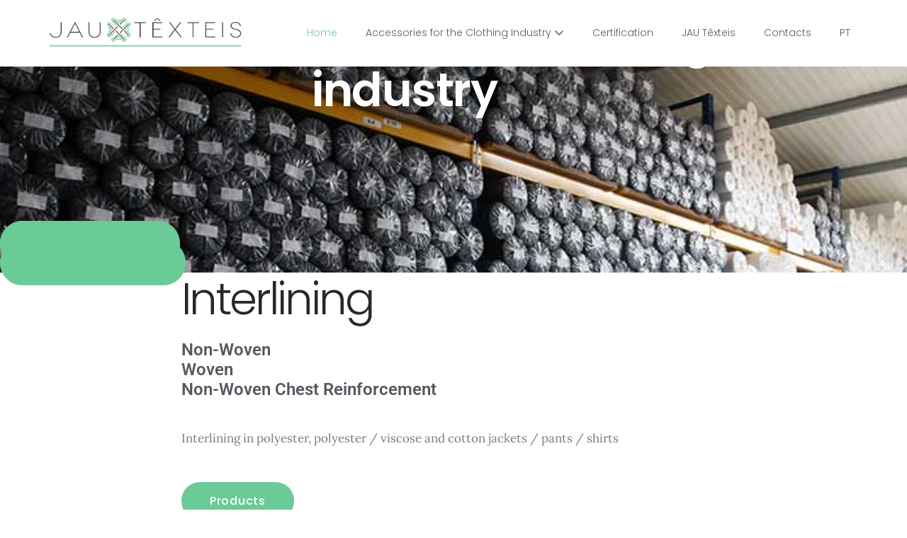

--- FILE ---
content_type: text/html; charset=UTF-8
request_url: https://jautexteis.com/en/accessories-clothing-industry/
body_size: 19308
content:
<!DOCTYPE html>

<html lang="en-US">

<head>
	<meta charset="UTF-8">
	<meta name="viewport" content="width=device-width, initial-scale=1">
	<link rel="profile" href="http://gmpg.org/xfn/11">
	<meta name='robots' content='index, follow, max-image-preview:large, max-snippet:-1, max-video-preview:-1' />
	<style>img:is([sizes="auto" i], [sizes^="auto," i]) { contain-intrinsic-size: 3000px 1500px }</style>
	<link rel="alternate" href="https://jautexteis.com/" hreflang="pt" />
<link rel="alternate" href="https://jautexteis.com/en/accessories-clothing-industry/" hreflang="en" />

	<!-- This site is optimized with the Yoast SEO plugin v24.7 - https://yoast.com/wordpress/plugins/seo/ -->
	<title>JAU Têxteis - Articles and Accessories for the Clothing Industry</title>
	<meta name="description" content="JAU Têxteis sells articles and accessories for the clothing industry. It operates in Portugal and for the international market. Contact us." />
	<link rel="canonical" href="https://jautexteis.com/en/accessories-clothing-industry/" />
	<meta property="og:locale" content="en_US" />
	<meta property="og:locale:alternate" content="pt_PT" />
	<meta property="og:type" content="website" />
	<meta property="og:title" content="JAU Têxteis - Articles and Accessories for the Clothing Industry" />
	<meta property="og:description" content="JAU Têxteis sells articles and accessories for the clothing industry. It operates in Portugal and for the international market. Contact us." />
	<meta property="og:url" content="https://jautexteis.com/en/accessories-clothing-industry/" />
	<meta property="og:site_name" content="JAU Têxteis" />
	<meta property="article:publisher" content="https://www.facebook.com/profile.php?id=100010710580619&amp;amp%3bamp%3bamp%3blst=512288487%3a100010710580619%3a1593989590&amp;amp%3bamp%3bamp%3bsk=timeline" />
	<meta property="article:modified_time" content="2020-09-06T21:03:40+00:00" />
	<meta property="og:image" content="https://jautexteis.com/wp-content/uploads/2020/09/Entretelas-nao-tecidas-jau.jpg" />
	<meta name="twitter:card" content="summary_large_image" />
	<script type="application/ld+json" class="yoast-schema-graph">{"@context":"https://schema.org","@graph":[{"@type":"WebPage","@id":"https://jautexteis.com/en/accessories-clothing-industry/","url":"https://jautexteis.com/en/accessories-clothing-industry/","name":"JAU Têxteis - Articles and Accessories for the Clothing Industry","isPartOf":{"@id":"https://jautexteis.com/en/accessories-clothing-industry/#website"},"about":{"@id":"https://jautexteis.com/en/accessories-clothing-industry/#organization"},"primaryImageOfPage":{"@id":"https://jautexteis.com/en/accessories-clothing-industry/#primaryimage"},"image":{"@id":"https://jautexteis.com/en/accessories-clothing-industry/#primaryimage"},"thumbnailUrl":"https://jautexteis.com/wp-content/uploads/2020/09/Entretelas-nao-tecidas-jau.jpg","datePublished":"2020-09-05T12:24:27+00:00","dateModified":"2020-09-06T21:03:40+00:00","description":"JAU Têxteis sells articles and accessories for the clothing industry. It operates in Portugal and for the international market. Contact us.","breadcrumb":{"@id":"https://jautexteis.com/en/accessories-clothing-industry/#breadcrumb"},"inLanguage":"en-US","potentialAction":[{"@type":"ReadAction","target":["https://jautexteis.com/en/accessories-clothing-industry/"]}]},{"@type":"ImageObject","inLanguage":"en-US","@id":"https://jautexteis.com/en/accessories-clothing-industry/#primaryimage","url":"https://jautexteis.com/wp-content/uploads/2020/09/Entretelas-nao-tecidas-jau.jpg","contentUrl":"https://jautexteis.com/wp-content/uploads/2020/09/Entretelas-nao-tecidas-jau.jpg"},{"@type":"BreadcrumbList","@id":"https://jautexteis.com/en/accessories-clothing-industry/#breadcrumb","itemListElement":[{"@type":"ListItem","position":1,"name":"Home"}]},{"@type":"WebSite","@id":"https://jautexteis.com/en/accessories-clothing-industry/#website","url":"https://jautexteis.com/en/accessories-clothing-industry/","name":"JAU Têxteis","description":"Acessórios para a Indústria do Vestuário","publisher":{"@id":"https://jautexteis.com/en/accessories-clothing-industry/#organization"},"potentialAction":[{"@type":"SearchAction","target":{"@type":"EntryPoint","urlTemplate":"https://jautexteis.com/en/accessories-clothing-industry/?s={search_term_string}"},"query-input":{"@type":"PropertyValueSpecification","valueRequired":true,"valueName":"search_term_string"}}],"inLanguage":"en-US"},{"@type":"Organization","@id":"https://jautexteis.com/en/accessories-clothing-industry/#organization","name":"JAUTêxteis","url":"https://jautexteis.com/en/accessories-clothing-industry/","logo":{"@type":"ImageObject","inLanguage":"en-US","@id":"https://jautexteis.com/en/accessories-clothing-industry/#/schema/logo/image/","url":"https://jautexteis.com/wp-content/uploads/2020/09/Jau-Têxteis-Logo.png","contentUrl":"https://jautexteis.com/wp-content/uploads/2020/09/Jau-Têxteis-Logo.png","width":777,"height":118,"caption":"JAUTêxteis"},"image":{"@id":"https://jautexteis.com/en/accessories-clothing-industry/#/schema/logo/image/"},"sameAs":["https://www.facebook.com/profile.php?id=100010710580619&amp;amp;amp;lst=512288487:100010710580619:1593989590&amp;amp;amp;sk=timeline"]}]}</script>
	<!-- / Yoast SEO plugin. -->


<link rel="alternate" type="application/rss+xml" title="JAU Têxteis &raquo; Feed" href="https://jautexteis.com/en/feed/" />
<link rel="alternate" type="application/rss+xml" title="JAU Têxteis &raquo; Comments Feed" href="https://jautexteis.com/en/comments/feed/" />
		<style class="wpbf-google-fonts">@font-face{font-family:'Poppins';font-style:normal;font-weight:300;font-display:swap;src:url(https://jautexteis.com/wp-content/fonts/poppins/pxiByp8kv8JHgFVrLDz8Z1JlFc-K.woff2) format('woff2');unicode-range:U+0100-02AF,U+0304,U+0308,U+0329,U+1E00-1E9F,U+1EF2-1EFF,U+2020,U+20A0-20AB,U+20AD-20C0,U+2113,U+2C60-2C7F,U+A720-A7FF;}@font-face{font-family:'Poppins';font-style:normal;font-weight:300;font-display:swap;src:url(https://jautexteis.com/wp-content/fonts/poppins/pxiByp8kv8JHgFVrLDz8Z1xlFQ.woff2) format('woff2');unicode-range:U+0000-00FF,U+0131,U+0152-0153,U+02BB-02BC,U+02C6,U+02DA,U+02DC,U+0304,U+0308,U+0329,U+2000-206F,U+2074,U+20AC,U+2122,U+2191,U+2193,U+2212,U+2215,U+FEFF,U+FFFD;}</style>
		<script>
window._wpemojiSettings = {"baseUrl":"https:\/\/s.w.org\/images\/core\/emoji\/15.0.3\/72x72\/","ext":".png","svgUrl":"https:\/\/s.w.org\/images\/core\/emoji\/15.0.3\/svg\/","svgExt":".svg","source":{"concatemoji":"https:\/\/jautexteis.com\/wp-includes\/js\/wp-emoji-release.min.js?ver=6.7.4"}};
/*! This file is auto-generated */
!function(i,n){var o,s,e;function c(e){try{var t={supportTests:e,timestamp:(new Date).valueOf()};sessionStorage.setItem(o,JSON.stringify(t))}catch(e){}}function p(e,t,n){e.clearRect(0,0,e.canvas.width,e.canvas.height),e.fillText(t,0,0);var t=new Uint32Array(e.getImageData(0,0,e.canvas.width,e.canvas.height).data),r=(e.clearRect(0,0,e.canvas.width,e.canvas.height),e.fillText(n,0,0),new Uint32Array(e.getImageData(0,0,e.canvas.width,e.canvas.height).data));return t.every(function(e,t){return e===r[t]})}function u(e,t,n){switch(t){case"flag":return n(e,"\ud83c\udff3\ufe0f\u200d\u26a7\ufe0f","\ud83c\udff3\ufe0f\u200b\u26a7\ufe0f")?!1:!n(e,"\ud83c\uddfa\ud83c\uddf3","\ud83c\uddfa\u200b\ud83c\uddf3")&&!n(e,"\ud83c\udff4\udb40\udc67\udb40\udc62\udb40\udc65\udb40\udc6e\udb40\udc67\udb40\udc7f","\ud83c\udff4\u200b\udb40\udc67\u200b\udb40\udc62\u200b\udb40\udc65\u200b\udb40\udc6e\u200b\udb40\udc67\u200b\udb40\udc7f");case"emoji":return!n(e,"\ud83d\udc26\u200d\u2b1b","\ud83d\udc26\u200b\u2b1b")}return!1}function f(e,t,n){var r="undefined"!=typeof WorkerGlobalScope&&self instanceof WorkerGlobalScope?new OffscreenCanvas(300,150):i.createElement("canvas"),a=r.getContext("2d",{willReadFrequently:!0}),o=(a.textBaseline="top",a.font="600 32px Arial",{});return e.forEach(function(e){o[e]=t(a,e,n)}),o}function t(e){var t=i.createElement("script");t.src=e,t.defer=!0,i.head.appendChild(t)}"undefined"!=typeof Promise&&(o="wpEmojiSettingsSupports",s=["flag","emoji"],n.supports={everything:!0,everythingExceptFlag:!0},e=new Promise(function(e){i.addEventListener("DOMContentLoaded",e,{once:!0})}),new Promise(function(t){var n=function(){try{var e=JSON.parse(sessionStorage.getItem(o));if("object"==typeof e&&"number"==typeof e.timestamp&&(new Date).valueOf()<e.timestamp+604800&&"object"==typeof e.supportTests)return e.supportTests}catch(e){}return null}();if(!n){if("undefined"!=typeof Worker&&"undefined"!=typeof OffscreenCanvas&&"undefined"!=typeof URL&&URL.createObjectURL&&"undefined"!=typeof Blob)try{var e="postMessage("+f.toString()+"("+[JSON.stringify(s),u.toString(),p.toString()].join(",")+"));",r=new Blob([e],{type:"text/javascript"}),a=new Worker(URL.createObjectURL(r),{name:"wpTestEmojiSupports"});return void(a.onmessage=function(e){c(n=e.data),a.terminate(),t(n)})}catch(e){}c(n=f(s,u,p))}t(n)}).then(function(e){for(var t in e)n.supports[t]=e[t],n.supports.everything=n.supports.everything&&n.supports[t],"flag"!==t&&(n.supports.everythingExceptFlag=n.supports.everythingExceptFlag&&n.supports[t]);n.supports.everythingExceptFlag=n.supports.everythingExceptFlag&&!n.supports.flag,n.DOMReady=!1,n.readyCallback=function(){n.DOMReady=!0}}).then(function(){return e}).then(function(){var e;n.supports.everything||(n.readyCallback(),(e=n.source||{}).concatemoji?t(e.concatemoji):e.wpemoji&&e.twemoji&&(t(e.twemoji),t(e.wpemoji)))}))}((window,document),window._wpemojiSettings);
</script>
<style id='wp-emoji-styles-inline-css'>

	img.wp-smiley, img.emoji {
		display: inline !important;
		border: none !important;
		box-shadow: none !important;
		height: 1em !important;
		width: 1em !important;
		margin: 0 0.07em !important;
		vertical-align: -0.1em !important;
		background: none !important;
		padding: 0 !important;
	}
</style>
<style id='global-styles-inline-css'>
:root{--wp--preset--aspect-ratio--square: 1;--wp--preset--aspect-ratio--4-3: 4/3;--wp--preset--aspect-ratio--3-4: 3/4;--wp--preset--aspect-ratio--3-2: 3/2;--wp--preset--aspect-ratio--2-3: 2/3;--wp--preset--aspect-ratio--16-9: 16/9;--wp--preset--aspect-ratio--9-16: 9/16;--wp--preset--color--black: #000000;--wp--preset--color--cyan-bluish-gray: #abb8c3;--wp--preset--color--white: #ffffff;--wp--preset--color--pale-pink: #f78da7;--wp--preset--color--vivid-red: #cf2e2e;--wp--preset--color--luminous-vivid-orange: #ff6900;--wp--preset--color--luminous-vivid-amber: #fcb900;--wp--preset--color--light-green-cyan: #7bdcb5;--wp--preset--color--vivid-green-cyan: #00d084;--wp--preset--color--pale-cyan-blue: #8ed1fc;--wp--preset--color--vivid-cyan-blue: #0693e3;--wp--preset--color--vivid-purple: #9b51e0;--wp--preset--gradient--vivid-cyan-blue-to-vivid-purple: linear-gradient(135deg,rgba(6,147,227,1) 0%,rgb(155,81,224) 100%);--wp--preset--gradient--light-green-cyan-to-vivid-green-cyan: linear-gradient(135deg,rgb(122,220,180) 0%,rgb(0,208,130) 100%);--wp--preset--gradient--luminous-vivid-amber-to-luminous-vivid-orange: linear-gradient(135deg,rgba(252,185,0,1) 0%,rgba(255,105,0,1) 100%);--wp--preset--gradient--luminous-vivid-orange-to-vivid-red: linear-gradient(135deg,rgba(255,105,0,1) 0%,rgb(207,46,46) 100%);--wp--preset--gradient--very-light-gray-to-cyan-bluish-gray: linear-gradient(135deg,rgb(238,238,238) 0%,rgb(169,184,195) 100%);--wp--preset--gradient--cool-to-warm-spectrum: linear-gradient(135deg,rgb(74,234,220) 0%,rgb(151,120,209) 20%,rgb(207,42,186) 40%,rgb(238,44,130) 60%,rgb(251,105,98) 80%,rgb(254,248,76) 100%);--wp--preset--gradient--blush-light-purple: linear-gradient(135deg,rgb(255,206,236) 0%,rgb(152,150,240) 100%);--wp--preset--gradient--blush-bordeaux: linear-gradient(135deg,rgb(254,205,165) 0%,rgb(254,45,45) 50%,rgb(107,0,62) 100%);--wp--preset--gradient--luminous-dusk: linear-gradient(135deg,rgb(255,203,112) 0%,rgb(199,81,192) 50%,rgb(65,88,208) 100%);--wp--preset--gradient--pale-ocean: linear-gradient(135deg,rgb(255,245,203) 0%,rgb(182,227,212) 50%,rgb(51,167,181) 100%);--wp--preset--gradient--electric-grass: linear-gradient(135deg,rgb(202,248,128) 0%,rgb(113,206,126) 100%);--wp--preset--gradient--midnight: linear-gradient(135deg,rgb(2,3,129) 0%,rgb(40,116,252) 100%);--wp--preset--font-size--small: 14px;--wp--preset--font-size--medium: 20px;--wp--preset--font-size--large: 20px;--wp--preset--font-size--x-large: 42px;--wp--preset--font-size--tiny: 12px;--wp--preset--font-size--regular: 16px;--wp--preset--font-size--larger: 32px;--wp--preset--font-size--extra: 44px;--wp--preset--spacing--20: 0.44rem;--wp--preset--spacing--30: 0.67rem;--wp--preset--spacing--40: 1rem;--wp--preset--spacing--50: 1.5rem;--wp--preset--spacing--60: 2.25rem;--wp--preset--spacing--70: 3.38rem;--wp--preset--spacing--80: 5.06rem;--wp--preset--shadow--natural: 6px 6px 9px rgba(0, 0, 0, 0.2);--wp--preset--shadow--deep: 12px 12px 50px rgba(0, 0, 0, 0.4);--wp--preset--shadow--sharp: 6px 6px 0px rgba(0, 0, 0, 0.2);--wp--preset--shadow--outlined: 6px 6px 0px -3px rgba(255, 255, 255, 1), 6px 6px rgba(0, 0, 0, 1);--wp--preset--shadow--crisp: 6px 6px 0px rgba(0, 0, 0, 1);}:root { --wp--style--global--content-size: 1000px;--wp--style--global--wide-size: 1400px; }:where(body) { margin: 0; }.wp-site-blocks > .alignleft { float: left; margin-right: 2em; }.wp-site-blocks > .alignright { float: right; margin-left: 2em; }.wp-site-blocks > .aligncenter { justify-content: center; margin-left: auto; margin-right: auto; }:where(.wp-site-blocks) > * { margin-block-start: 24px; margin-block-end: 0; }:where(.wp-site-blocks) > :first-child { margin-block-start: 0; }:where(.wp-site-blocks) > :last-child { margin-block-end: 0; }:root { --wp--style--block-gap: 24px; }:root :where(.is-layout-flow) > :first-child{margin-block-start: 0;}:root :where(.is-layout-flow) > :last-child{margin-block-end: 0;}:root :where(.is-layout-flow) > *{margin-block-start: 24px;margin-block-end: 0;}:root :where(.is-layout-constrained) > :first-child{margin-block-start: 0;}:root :where(.is-layout-constrained) > :last-child{margin-block-end: 0;}:root :where(.is-layout-constrained) > *{margin-block-start: 24px;margin-block-end: 0;}:root :where(.is-layout-flex){gap: 24px;}:root :where(.is-layout-grid){gap: 24px;}.is-layout-flow > .alignleft{float: left;margin-inline-start: 0;margin-inline-end: 2em;}.is-layout-flow > .alignright{float: right;margin-inline-start: 2em;margin-inline-end: 0;}.is-layout-flow > .aligncenter{margin-left: auto !important;margin-right: auto !important;}.is-layout-constrained > .alignleft{float: left;margin-inline-start: 0;margin-inline-end: 2em;}.is-layout-constrained > .alignright{float: right;margin-inline-start: 2em;margin-inline-end: 0;}.is-layout-constrained > .aligncenter{margin-left: auto !important;margin-right: auto !important;}.is-layout-constrained > :where(:not(.alignleft):not(.alignright):not(.alignfull)){max-width: var(--wp--style--global--content-size);margin-left: auto !important;margin-right: auto !important;}.is-layout-constrained > .alignwide{max-width: var(--wp--style--global--wide-size);}body .is-layout-flex{display: flex;}.is-layout-flex{flex-wrap: wrap;align-items: center;}.is-layout-flex > :is(*, div){margin: 0;}body .is-layout-grid{display: grid;}.is-layout-grid > :is(*, div){margin: 0;}body{padding-top: 0px;padding-right: 0px;padding-bottom: 0px;padding-left: 0px;}a:where(:not(.wp-element-button)){text-decoration: underline;}:root :where(.wp-element-button, .wp-block-button__link){background-color: #32373c;border-width: 0;color: #fff;font-family: inherit;font-size: inherit;line-height: inherit;padding: calc(0.667em + 2px) calc(1.333em + 2px);text-decoration: none;}.has-black-color{color: var(--wp--preset--color--black) !important;}.has-cyan-bluish-gray-color{color: var(--wp--preset--color--cyan-bluish-gray) !important;}.has-white-color{color: var(--wp--preset--color--white) !important;}.has-pale-pink-color{color: var(--wp--preset--color--pale-pink) !important;}.has-vivid-red-color{color: var(--wp--preset--color--vivid-red) !important;}.has-luminous-vivid-orange-color{color: var(--wp--preset--color--luminous-vivid-orange) !important;}.has-luminous-vivid-amber-color{color: var(--wp--preset--color--luminous-vivid-amber) !important;}.has-light-green-cyan-color{color: var(--wp--preset--color--light-green-cyan) !important;}.has-vivid-green-cyan-color{color: var(--wp--preset--color--vivid-green-cyan) !important;}.has-pale-cyan-blue-color{color: var(--wp--preset--color--pale-cyan-blue) !important;}.has-vivid-cyan-blue-color{color: var(--wp--preset--color--vivid-cyan-blue) !important;}.has-vivid-purple-color{color: var(--wp--preset--color--vivid-purple) !important;}.has-black-background-color{background-color: var(--wp--preset--color--black) !important;}.has-cyan-bluish-gray-background-color{background-color: var(--wp--preset--color--cyan-bluish-gray) !important;}.has-white-background-color{background-color: var(--wp--preset--color--white) !important;}.has-pale-pink-background-color{background-color: var(--wp--preset--color--pale-pink) !important;}.has-vivid-red-background-color{background-color: var(--wp--preset--color--vivid-red) !important;}.has-luminous-vivid-orange-background-color{background-color: var(--wp--preset--color--luminous-vivid-orange) !important;}.has-luminous-vivid-amber-background-color{background-color: var(--wp--preset--color--luminous-vivid-amber) !important;}.has-light-green-cyan-background-color{background-color: var(--wp--preset--color--light-green-cyan) !important;}.has-vivid-green-cyan-background-color{background-color: var(--wp--preset--color--vivid-green-cyan) !important;}.has-pale-cyan-blue-background-color{background-color: var(--wp--preset--color--pale-cyan-blue) !important;}.has-vivid-cyan-blue-background-color{background-color: var(--wp--preset--color--vivid-cyan-blue) !important;}.has-vivid-purple-background-color{background-color: var(--wp--preset--color--vivid-purple) !important;}.has-black-border-color{border-color: var(--wp--preset--color--black) !important;}.has-cyan-bluish-gray-border-color{border-color: var(--wp--preset--color--cyan-bluish-gray) !important;}.has-white-border-color{border-color: var(--wp--preset--color--white) !important;}.has-pale-pink-border-color{border-color: var(--wp--preset--color--pale-pink) !important;}.has-vivid-red-border-color{border-color: var(--wp--preset--color--vivid-red) !important;}.has-luminous-vivid-orange-border-color{border-color: var(--wp--preset--color--luminous-vivid-orange) !important;}.has-luminous-vivid-amber-border-color{border-color: var(--wp--preset--color--luminous-vivid-amber) !important;}.has-light-green-cyan-border-color{border-color: var(--wp--preset--color--light-green-cyan) !important;}.has-vivid-green-cyan-border-color{border-color: var(--wp--preset--color--vivid-green-cyan) !important;}.has-pale-cyan-blue-border-color{border-color: var(--wp--preset--color--pale-cyan-blue) !important;}.has-vivid-cyan-blue-border-color{border-color: var(--wp--preset--color--vivid-cyan-blue) !important;}.has-vivid-purple-border-color{border-color: var(--wp--preset--color--vivid-purple) !important;}.has-vivid-cyan-blue-to-vivid-purple-gradient-background{background: var(--wp--preset--gradient--vivid-cyan-blue-to-vivid-purple) !important;}.has-light-green-cyan-to-vivid-green-cyan-gradient-background{background: var(--wp--preset--gradient--light-green-cyan-to-vivid-green-cyan) !important;}.has-luminous-vivid-amber-to-luminous-vivid-orange-gradient-background{background: var(--wp--preset--gradient--luminous-vivid-amber-to-luminous-vivid-orange) !important;}.has-luminous-vivid-orange-to-vivid-red-gradient-background{background: var(--wp--preset--gradient--luminous-vivid-orange-to-vivid-red) !important;}.has-very-light-gray-to-cyan-bluish-gray-gradient-background{background: var(--wp--preset--gradient--very-light-gray-to-cyan-bluish-gray) !important;}.has-cool-to-warm-spectrum-gradient-background{background: var(--wp--preset--gradient--cool-to-warm-spectrum) !important;}.has-blush-light-purple-gradient-background{background: var(--wp--preset--gradient--blush-light-purple) !important;}.has-blush-bordeaux-gradient-background{background: var(--wp--preset--gradient--blush-bordeaux) !important;}.has-luminous-dusk-gradient-background{background: var(--wp--preset--gradient--luminous-dusk) !important;}.has-pale-ocean-gradient-background{background: var(--wp--preset--gradient--pale-ocean) !important;}.has-electric-grass-gradient-background{background: var(--wp--preset--gradient--electric-grass) !important;}.has-midnight-gradient-background{background: var(--wp--preset--gradient--midnight) !important;}.has-small-font-size{font-size: var(--wp--preset--font-size--small) !important;}.has-medium-font-size{font-size: var(--wp--preset--font-size--medium) !important;}.has-large-font-size{font-size: var(--wp--preset--font-size--large) !important;}.has-x-large-font-size{font-size: var(--wp--preset--font-size--x-large) !important;}.has-tiny-font-size{font-size: var(--wp--preset--font-size--tiny) !important;}.has-regular-font-size{font-size: var(--wp--preset--font-size--regular) !important;}.has-larger-font-size{font-size: var(--wp--preset--font-size--larger) !important;}.has-extra-font-size{font-size: var(--wp--preset--font-size--extra) !important;}
:root :where(.wp-block-pullquote){font-size: 1.5em;line-height: 1.6;}
</style>
<link rel='stylesheet' id='cookie-notice-front-css' href='https://jautexteis.com/wp-content/plugins/cookie-notice/css/front.min.css?ver=2.5.5' media='all' />
<link rel='stylesheet' id='wpbf-icon-font-css' href='https://jautexteis.com/wp-content/themes/page-builder-framework/css/min/iconfont-min.css?ver=2.11.5' media='all' />
<link rel='stylesheet' id='wpbf-style-css' href='https://jautexteis.com/wp-content/themes/page-builder-framework/css/min/style-min.css?ver=2.11.5' media='all' />
<style id='wpbf-style-inline-css'>
.wpbf-menu,.wpbf-mobile-menu{font-family:Poppins;font-weight:300;font-style:normal;}#inner-content{padding-top:40px;padding-right:20px;padding-bottom:40px;padding-left:20px;}.wpbf-container{padding-right:20px;padding-left:20px;}@media screen and (max-width:768px){.scrolltop{right:10px;bottom:10px;}}a{color:#6bcb97;}.bypostauthor{border-color:#6bcb97;}.wpbf-button-primary{background:#6bcb97;}a:hover{color:#40aa71;}.wpbf-button-primary:hover{background:#40aa71;}.wpbf-menu > .current-menu-item > a{color:#40aa71!important;}.wpbf-archive-content .wpbf-post{text-align:left;}.wpbf-navigation .wpbf-2-3{width:65%;}.wpbf-navigation .wpbf-1-3{width:35%;}.wpbf-logo img,.wpbf-mobile-logo img{width:395px;}.wpbf-nav-wrapper{padding-top:25px;padding-bottom:25px;}.wpbf-navigation:not(.wpbf-navigation-transparent):not(.wpbf-navigation-active){background-color:#ffffff;}.wpbf-navigation .wpbf-menu a,.wpbf-mobile-menu a,.wpbf-close{color:#5b5b5b;}.wpbf-navigation .wpbf-menu a:hover,.wpbf-mobile-menu a:hover{color:#6bcb97;}.wpbf-navigation .wpbf-menu > .current-menu-item > a,.wpbf-mobile-menu > .current-menu-item > a{color:#6bcb97!important;}.wpbf-navigation .wpbf-menu a,.wpbf-mobile-menu a{font-size:14px;}.wpbf-navigation .wpbf-menu .sub-menu a{font-size:12px;}.wpbf-navigation .wpbf-menu .sub-menu a:hover{color:#6bcb97;}.wpbf-mobile-menu .wpbf-submenu-toggle{color:#6bcb97;}
</style>
<link rel='stylesheet' id='wpbf-responsive-css' href='https://jautexteis.com/wp-content/themes/page-builder-framework/css/min/responsive-min.css?ver=2.11.5' media='all' />
<link rel='stylesheet' id='elementor-icons-css' href='https://jautexteis.com/wp-content/plugins/elementor/assets/lib/eicons/css/elementor-icons.min.css?ver=5.36.0' media='all' />
<link rel='stylesheet' id='elementor-frontend-css' href='https://jautexteis.com/wp-content/plugins/elementor/assets/css/frontend.min.css?ver=3.28.1' media='all' />
<link rel='stylesheet' id='elementor-post-6-css' href='https://jautexteis.com/wp-content/uploads/elementor/css/post-6.css?ver=1742982583' media='all' />
<link rel='stylesheet' id='widget-heading-css' href='https://jautexteis.com/wp-content/plugins/elementor/assets/css/widget-heading.min.css?ver=3.28.1' media='all' />
<link rel='stylesheet' id='widget-spacer-css' href='https://jautexteis.com/wp-content/plugins/elementor/assets/css/widget-spacer.min.css?ver=3.28.1' media='all' />
<link rel='stylesheet' id='ep-font-css' href='https://jautexteis.com/wp-content/plugins/bdthemes-element-pack-lite/assets/css/ep-font.css?ver=5.10.27' media='all' />
<link rel='stylesheet' id='bdt-uikit-css' href='https://jautexteis.com/wp-content/plugins/bdthemes-element-pack-lite/assets/css/bdt-uikit.css?ver=3.21.7' media='all' />
<link rel='stylesheet' id='ep-helper-css' href='https://jautexteis.com/wp-content/plugins/bdthemes-element-pack-lite/assets/css/ep-helper.css?ver=5.10.27' media='all' />
<link rel='stylesheet' id='ep-custom-gallery-css' href='https://jautexteis.com/wp-content/plugins/bdthemes-element-pack-lite/assets/css/ep-custom-gallery.css?ver=5.10.27' media='all' />
<link rel='stylesheet' id='e-animation-pulse-css' href='https://jautexteis.com/wp-content/plugins/elementor/assets/lib/animations/styles/e-animation-pulse.min.css?ver=3.28.1' media='all' />
<link rel='stylesheet' id='widget-image-css' href='https://jautexteis.com/wp-content/plugins/elementor/assets/css/widget-image.min.css?ver=3.28.1' media='all' />
<link rel='stylesheet' id='e-animation-grow-css' href='https://jautexteis.com/wp-content/plugins/elementor/assets/lib/animations/styles/e-animation-grow.min.css?ver=3.28.1' media='all' />
<link rel='stylesheet' id='widget-social-icons-css' href='https://jautexteis.com/wp-content/plugins/elementor/assets/css/widget-social-icons.min.css?ver=3.28.1' media='all' />
<link rel='stylesheet' id='e-apple-webkit-css' href='https://jautexteis.com/wp-content/plugins/elementor/assets/css/conditionals/apple-webkit.min.css?ver=3.28.1' media='all' />
<link rel='stylesheet' id='elementor-post-223-css' href='https://jautexteis.com/wp-content/uploads/elementor/css/post-223.css?ver=1742982838' media='all' />
<link rel='stylesheet' id='elementor-gf-local-roboto-css' href='https://jautexteis.com/wp-content/uploads/elementor/google-fonts/css/roboto.css?ver=1742982600' media='all' />
<link rel='stylesheet' id='elementor-gf-local-robotoslab-css' href='https://jautexteis.com/wp-content/uploads/elementor/google-fonts/css/robotoslab.css?ver=1742982606' media='all' />
<link rel='stylesheet' id='elementor-gf-local-lora-css' href='https://jautexteis.com/wp-content/uploads/elementor/google-fonts/css/lora.css?ver=1742982651' media='all' />
<link rel='stylesheet' id='elementor-gf-local-poppins-css' href='https://jautexteis.com/wp-content/uploads/elementor/google-fonts/css/poppins.css?ver=1742982609' media='all' />
<link rel='stylesheet' id='elementor-icons-shared-0-css' href='https://jautexteis.com/wp-content/plugins/elementor/assets/lib/font-awesome/css/fontawesome.min.css?ver=5.15.3' media='all' />
<link rel='stylesheet' id='elementor-icons-fa-solid-css' href='https://jautexteis.com/wp-content/plugins/elementor/assets/lib/font-awesome/css/solid.min.css?ver=5.15.3' media='all' />
<link rel='stylesheet' id='elementor-icons-fa-brands-css' href='https://jautexteis.com/wp-content/plugins/elementor/assets/lib/font-awesome/css/brands.min.css?ver=5.15.3' media='all' />
<script id="cookie-notice-front-js-before">
var cnArgs = {"ajaxUrl":"https:\/\/jautexteis.com\/wp-admin\/admin-ajax.php","nonce":"0fe7f0eb0d","hideEffect":"fade","position":"bottom","onScroll":false,"onScrollOffset":100,"onClick":false,"cookieName":"cookie_notice_accepted","cookieTime":2592000,"cookieTimeRejected":2592000,"globalCookie":false,"redirection":false,"cache":false,"revokeCookies":false,"revokeCookiesOpt":"automatic"};
</script>
<script src="https://jautexteis.com/wp-content/plugins/cookie-notice/js/front.min.js?ver=2.5.5" id="cookie-notice-front-js"></script>
<script src="https://jautexteis.com/wp-includes/js/jquery/jquery.min.js?ver=3.7.1" id="jquery-core-js"></script>
<script src="https://jautexteis.com/wp-includes/js/jquery/jquery-migrate.min.js?ver=3.4.1" id="jquery-migrate-js"></script>
<link rel="https://api.w.org/" href="https://jautexteis.com/wp-json/" /><link rel="alternate" title="JSON" type="application/json" href="https://jautexteis.com/wp-json/wp/v2/pages/223" /><link rel="EditURI" type="application/rsd+xml" title="RSD" href="https://jautexteis.com/xmlrpc.php?rsd" />
<meta name="generator" content="WordPress 6.7.4" />
<link rel='shortlink' href='https://jautexteis.com/' />
<link rel="alternate" title="oEmbed (JSON)" type="application/json+oembed" href="https://jautexteis.com/wp-json/oembed/1.0/embed?url=https%3A%2F%2Fjautexteis.com%2Fen%2Faccessories-clothing-industry%2F" />
<link rel="alternate" title="oEmbed (XML)" type="text/xml+oembed" href="https://jautexteis.com/wp-json/oembed/1.0/embed?url=https%3A%2F%2Fjautexteis.com%2Fen%2Faccessories-clothing-industry%2F&#038;format=xml" />
<meta name="theme-color" content="#6bcb97"><meta name="generator" content="Elementor 3.28.1; features: additional_custom_breakpoints, e_local_google_fonts; settings: css_print_method-external, google_font-enabled, font_display-auto">
<style>.recentcomments a{display:inline !important;padding:0 !important;margin:0 !important;}</style>			<style>
				.e-con.e-parent:nth-of-type(n+4):not(.e-lazyloaded):not(.e-no-lazyload),
				.e-con.e-parent:nth-of-type(n+4):not(.e-lazyloaded):not(.e-no-lazyload) * {
					background-image: none !important;
				}
				@media screen and (max-height: 1024px) {
					.e-con.e-parent:nth-of-type(n+3):not(.e-lazyloaded):not(.e-no-lazyload),
					.e-con.e-parent:nth-of-type(n+3):not(.e-lazyloaded):not(.e-no-lazyload) * {
						background-image: none !important;
					}
				}
				@media screen and (max-height: 640px) {
					.e-con.e-parent:nth-of-type(n+2):not(.e-lazyloaded):not(.e-no-lazyload),
					.e-con.e-parent:nth-of-type(n+2):not(.e-lazyloaded):not(.e-no-lazyload) * {
						background-image: none !important;
					}
				}
			</style>
			<link rel="icon" href="https://jautexteis.com/wp-content/uploads/2020/09/cropped-Jau-Texteis-Favicon-Logo-32x32.png" sizes="32x32" />
<link rel="icon" href="https://jautexteis.com/wp-content/uploads/2020/09/cropped-Jau-Texteis-Favicon-Logo-192x192.png" sizes="192x192" />
<link rel="apple-touch-icon" href="https://jautexteis.com/wp-content/uploads/2020/09/cropped-Jau-Texteis-Favicon-Logo-180x180.png" />
<meta name="msapplication-TileImage" content="https://jautexteis.com/wp-content/uploads/2020/09/cropped-Jau-Texteis-Favicon-Logo-270x270.png" />
</head>

<body class="home page-template page-template-elementor_header_footer page page-id-223 wp-custom-logo cookies-not-set wpbf wpbf-accessories-clothing-industry wpbf-no-sidebar elementor-default elementor-template-full-width elementor-kit-6 elementor-page elementor-page-223" itemscope="itemscope" itemtype="https://schema.org/WebPage">

	<a class="screen-reader-text skip-link" href="#content" title="Skip to content">Skip to content</a>

	
	
	<div id="container" class="hfeed wpbf-page">

		
		
<header id="header" class="wpbf-page-header" itemscope="itemscope" itemtype="https://schema.org/WPHeader">

	
	
	<div class="wpbf-navigation" data-sub-menu-animation-duration="250">

		
		
<div class="wpbf-container wpbf-container-center wpbf-visible-large wpbf-nav-wrapper wpbf-menu-right">

	<div class="wpbf-grid wpbf-grid-collapse">

		<div class="wpbf-1-4 wpbf-logo-container">

			<div class="wpbf-logo" itemscope="itemscope" itemtype="https://schema.org/Organization"><a href="https://jautexteis.com/" itemprop="url"><img fetchpriority="high" src="https://jautexteis.com/wp-content/uploads/2020/09/cropped-Jau-Têxteis-Logo.png" alt="acessorios-industria-vestuario" title="acessorios-industria-vestuario-jau-texteis" width="777" height="118" itemprop="logo" /></a></div>
		</div>

		<div class="wpbf-3-4 wpbf-menu-container">

			
			<nav id="navigation" class="wpbf-clearfix" itemscope="itemscope" itemtype="https://schema.org/SiteNavigationElement" aria-label="Site Navigation">

				
				<ul id="menu-jauen" class="wpbf-menu wpbf-sub-menu wpbf-sub-menu-align-left wpbf-sub-menu-animation-fade wpbf-menu-effect-none wpbf-menu-animation-fade wpbf-menu-align-center"><li id="menu-item-485" class="menu-item menu-item-type-custom menu-item-object-custom current-menu-item current_page_item menu-item-home menu-item-485"><a href="https://jautexteis.com/en/accessories-clothing-industry/" aria-current="page">Home</a></li>
<li id="menu-item-438" class="menu-item menu-item-type-post_type menu-item-object-page menu-item-has-children menu-item-438"><a href="https://jautexteis.com/en/accessories-for-the-clothing-industry/">Accessories for the Clothing Industry <i class="wpbff wpbff-arrow-down" aria-hidden="true"></i></a>
<ul class="sub-menu">
	<li id="menu-item-445" class="menu-item menu-item-type-post_type menu-item-object-page menu-item-has-children menu-item-445"><a href="https://jautexteis.com/en/interlining/">Interlining <i class="wpbff wpbff-arrow-down" aria-hidden="true"></i></a>
	<ul class="sub-menu">
		<li id="menu-item-446" class="menu-item menu-item-type-post_type menu-item-object-page menu-item-446"><a href="https://jautexteis.com/en/interlining-non-woven/">Non-Woven</a></li>
		<li id="menu-item-447" class="menu-item menu-item-type-post_type menu-item-object-page menu-item-447"><a href="https://jautexteis.com/en/interlining-woven/">Woven</a></li>
		<li id="menu-item-460" class="menu-item menu-item-type-post_type menu-item-object-page menu-item-460"><a href="https://jautexteis.com/en/non-woven-chest-reinforcement/">Non-Woven Chest Reinforcement</a></li>
	</ul>
</li>
	<li id="menu-item-444" class="menu-item menu-item-type-post_type menu-item-object-page menu-item-444"><a href="https://jautexteis.com/en/horse-hair-interlining/">Horse Hair Interlining</a></li>
	<li id="menu-item-464" class="menu-item menu-item-type-post_type menu-item-object-page menu-item-has-children menu-item-464"><a href="https://jautexteis.com/en/pocket-lining/">Pocket lining <i class="wpbff wpbff-arrow-down" aria-hidden="true"></i></a>
	<ul class="sub-menu">
		<li id="menu-item-468" class="menu-item menu-item-type-post_type menu-item-object-page menu-item-468"><a href="https://jautexteis.com/en/pocket-lining-tafetta/">Tafetta</a></li>
		<li id="menu-item-469" class="menu-item menu-item-type-post_type menu-item-object-page menu-item-469"><a href="https://jautexteis.com/en/pocket-lining-twill/">Twill</a></li>
		<li id="menu-item-467" class="menu-item menu-item-type-post_type menu-item-object-page menu-item-467"><a href="https://jautexteis.com/en/pocket-lining-spine/">Herringbone</a></li>
		<li id="menu-item-466" class="menu-item menu-item-type-post_type menu-item-object-page menu-item-466"><a href="https://jautexteis.com/en/pocket-lining-patterned/">Printed</a></li>
		<li id="menu-item-465" class="menu-item menu-item-type-post_type menu-item-object-page menu-item-465"><a href="https://jautexteis.com/en/pocket-lining-fancy/">Fancy</a></li>
		<li id="menu-item-463" class="menu-item menu-item-type-post_type menu-item-object-page menu-item-463"><a href="https://jautexteis.com/en/pocket-jacket-lining-oxford/">Oxford</a></li>
	</ul>
</li>
	<li id="menu-item-450" class="menu-item menu-item-type-post_type menu-item-object-page menu-item-has-children menu-item-450"><a href="https://jautexteis.com/en/lining-jackets/">Lining jackets <i class="wpbff wpbff-arrow-down" aria-hidden="true"></i></a>
	<ul class="sub-menu">
		<li id="menu-item-457" class="menu-item menu-item-type-post_type menu-item-object-page menu-item-457"><a href="https://jautexteis.com/en/lining-jackets-tafetta/">Tafetta</a></li>
		<li id="menu-item-454" class="menu-item menu-item-type-post_type menu-item-object-page menu-item-454"><a href="https://jautexteis.com/en/lining-jackets-satin/">Satin</a></li>
		<li id="menu-item-458" class="menu-item menu-item-type-post_type menu-item-object-page menu-item-458"><a href="https://jautexteis.com/en/lining-jackets-twill/">Twill</a></li>
		<li id="menu-item-455" class="menu-item menu-item-type-post_type menu-item-object-page menu-item-455"><a href="https://jautexteis.com/en/lining-jackets-stripes/">Stripes</a></li>
		<li id="menu-item-452" class="menu-item menu-item-type-post_type menu-item-object-page menu-item-452"><a href="https://jautexteis.com/en/lining-jackets-jacquard/">Jacquard</a></li>
		<li id="menu-item-453" class="menu-item menu-item-type-post_type menu-item-object-page menu-item-453"><a href="https://jautexteis.com/en/lining-jackets-patterned/">Patterned</a></li>
		<li id="menu-item-456" class="menu-item menu-item-type-post_type menu-item-object-page menu-item-456"><a href="https://jautexteis.com/en/lining-jackets-sublimated/">Sublimated</a></li>
		<li id="menu-item-472" class="menu-item menu-item-type-post_type menu-item-object-page menu-item-472"><a href="https://jautexteis.com/en/pocket-jacket-lining-oxford/">Oxford</a></li>
		<li id="menu-item-451" class="menu-item menu-item-type-post_type menu-item-object-page menu-item-451"><a href="https://jautexteis.com/en/lining-jackets-grosgrain/">Grosgrain</a></li>
	</ul>
</li>
	<li id="menu-item-459" class="menu-item menu-item-type-post_type menu-item-object-page menu-item-459"><a href="https://jautexteis.com/en/low-collar/">Low Collar</a></li>
	<li id="menu-item-440" class="menu-item menu-item-type-post_type menu-item-object-page menu-item-has-children menu-item-440"><a href="https://jautexteis.com/en/fabrics/">Fabrics <i class="wpbff wpbff-arrow-down" aria-hidden="true"></i></a>
	<ul class="sub-menu">
		<li id="menu-item-441" class="menu-item menu-item-type-post_type menu-item-object-page menu-item-441"><a href="https://jautexteis.com/en/fine-fabrics/">Fine Fabrics</a></li>
		<li id="menu-item-442" class="menu-item menu-item-type-post_type menu-item-object-page menu-item-442"><a href="https://jautexteis.com/en/heavy-fabrics/">Heavy Fabrics</a></li>
	</ul>
</li>
	<li id="menu-item-470" class="menu-item menu-item-type-post_type menu-item-object-page menu-item-470"><a href="https://jautexteis.com/en/tapes-waistband-bias-perforated-fixing-viledon/">Tapes</a></li>
	<li id="menu-item-462" class="menu-item menu-item-type-post_type menu-item-object-page menu-item-462"><a href="https://jautexteis.com/en/personal-protective-equipment/">Personal Protective Equipment</a></li>
	<li id="menu-item-443" class="menu-item menu-item-type-post_type menu-item-object-page menu-item-443"><a href="https://jautexteis.com/en/home-textiles/">Home Textiles</a></li>
	<li id="menu-item-449" class="menu-item menu-item-type-post_type menu-item-object-page menu-item-449"><a href="https://jautexteis.com/en/leisure-fabrics/">Leisure Fabrics</a></li>
</ul>
</li>
<li id="menu-item-461" class="menu-item menu-item-type-post_type menu-item-object-page menu-item-461"><a href="https://jautexteis.com/en/oeko-tex-standard-textile-certification/">Certification</a></li>
<li id="menu-item-448" class="menu-item menu-item-type-post_type menu-item-object-page menu-item-448"><a href="https://jautexteis.com/en/jau-texteis-company/">JAU Têxteis</a></li>
<li id="menu-item-439" class="menu-item menu-item-type-post_type menu-item-object-page menu-item-439"><a href="https://jautexteis.com/en/contacts/">Contacts</a></li>
<li id="menu-item-473-pt" class="lang-item lang-item-6 lang-item-pt lang-item-first menu-item menu-item-type-custom menu-item-object-custom menu-item-473-pt"><a href="https://jautexteis.com/" hreflang="pt-PT" lang="pt-PT">PT</a></li>
</ul>
				
			</nav>

			
		</div>

	</div>

</div>

		
<div class="wpbf-mobile-menu-hamburger wpbf-hidden-large">

	<div class="wpbf-mobile-nav-wrapper wpbf-container wpbf-container-center">

		<div class="wpbf-mobile-logo-container wpbf-2-3">

			<div class="wpbf-mobile-logo" itemscope="itemscope" itemtype="https://schema.org/Organization"><a href="https://jautexteis.com/" itemprop="url"><img fetchpriority="high" src="https://jautexteis.com/wp-content/uploads/2020/09/cropped-Jau-Têxteis-Logo.png" alt="acessorios-industria-vestuario" title="acessorios-industria-vestuario-jau-texteis" width="777" height="118" itemprop="logo" /></a></div>
		</div>

		<div class="wpbf-menu-toggle-container wpbf-1-3">

			
			
				<button id="wpbf-mobile-menu-toggle" class="wpbf-mobile-nav-item wpbf-mobile-menu-toggle wpbff wpbff-hamburger" aria-label="Mobile Site Navigation" aria-controls="navigation" aria-expanded="false" aria-haspopup="true">
					<span class="screen-reader-text">Menu Toggle</span>
				</button>

			

			
		</div>

	</div>

	<div class="wpbf-mobile-menu-container">

		
		<nav id="mobile-navigation" itemscope="itemscope" itemtype="https://schema.org/SiteNavigationElement" aria-labelledby="wpbf-mobile-menu-toggle">

			
			<ul id="menu-jauen-1" class="wpbf-mobile-menu"><li class="menu-item menu-item-type-custom menu-item-object-custom current-menu-item current_page_item menu-item-home menu-item-485"><a href="https://jautexteis.com/en/accessories-clothing-industry/" aria-current="page">Home</a></li>
<li class="menu-item menu-item-type-post_type menu-item-object-page menu-item-has-children menu-item-438"><a href="https://jautexteis.com/en/accessories-for-the-clothing-industry/">Accessories for the Clothing Industry</a><button class="wpbf-submenu-toggle" aria-expanded="false"><span class="screen-reader-text">Menu Toggle</span><i class="wpbff wpbff-arrow-down" aria-hidden="true"></i></button>
<ul class="sub-menu">
	<li class="menu-item menu-item-type-post_type menu-item-object-page menu-item-has-children menu-item-445"><a href="https://jautexteis.com/en/interlining/">Interlining</a><button class="wpbf-submenu-toggle" aria-expanded="false"><span class="screen-reader-text">Menu Toggle</span><i class="wpbff wpbff-arrow-down" aria-hidden="true"></i></button>
	<ul class="sub-menu">
		<li class="menu-item menu-item-type-post_type menu-item-object-page menu-item-446"><a href="https://jautexteis.com/en/interlining-non-woven/">Non-Woven</a></li>
		<li class="menu-item menu-item-type-post_type menu-item-object-page menu-item-447"><a href="https://jautexteis.com/en/interlining-woven/">Woven</a></li>
		<li class="menu-item menu-item-type-post_type menu-item-object-page menu-item-460"><a href="https://jautexteis.com/en/non-woven-chest-reinforcement/">Non-Woven Chest Reinforcement</a></li>
	</ul>
</li>
	<li class="menu-item menu-item-type-post_type menu-item-object-page menu-item-444"><a href="https://jautexteis.com/en/horse-hair-interlining/">Horse Hair Interlining</a></li>
	<li class="menu-item menu-item-type-post_type menu-item-object-page menu-item-has-children menu-item-464"><a href="https://jautexteis.com/en/pocket-lining/">Pocket lining</a><button class="wpbf-submenu-toggle" aria-expanded="false"><span class="screen-reader-text">Menu Toggle</span><i class="wpbff wpbff-arrow-down" aria-hidden="true"></i></button>
	<ul class="sub-menu">
		<li class="menu-item menu-item-type-post_type menu-item-object-page menu-item-468"><a href="https://jautexteis.com/en/pocket-lining-tafetta/">Tafetta</a></li>
		<li class="menu-item menu-item-type-post_type menu-item-object-page menu-item-469"><a href="https://jautexteis.com/en/pocket-lining-twill/">Twill</a></li>
		<li class="menu-item menu-item-type-post_type menu-item-object-page menu-item-467"><a href="https://jautexteis.com/en/pocket-lining-spine/">Herringbone</a></li>
		<li class="menu-item menu-item-type-post_type menu-item-object-page menu-item-466"><a href="https://jautexteis.com/en/pocket-lining-patterned/">Printed</a></li>
		<li class="menu-item menu-item-type-post_type menu-item-object-page menu-item-465"><a href="https://jautexteis.com/en/pocket-lining-fancy/">Fancy</a></li>
		<li class="menu-item menu-item-type-post_type menu-item-object-page menu-item-463"><a href="https://jautexteis.com/en/pocket-jacket-lining-oxford/">Oxford</a></li>
	</ul>
</li>
	<li class="menu-item menu-item-type-post_type menu-item-object-page menu-item-has-children menu-item-450"><a href="https://jautexteis.com/en/lining-jackets/">Lining jackets</a><button class="wpbf-submenu-toggle" aria-expanded="false"><span class="screen-reader-text">Menu Toggle</span><i class="wpbff wpbff-arrow-down" aria-hidden="true"></i></button>
	<ul class="sub-menu">
		<li class="menu-item menu-item-type-post_type menu-item-object-page menu-item-457"><a href="https://jautexteis.com/en/lining-jackets-tafetta/">Tafetta</a></li>
		<li class="menu-item menu-item-type-post_type menu-item-object-page menu-item-454"><a href="https://jautexteis.com/en/lining-jackets-satin/">Satin</a></li>
		<li class="menu-item menu-item-type-post_type menu-item-object-page menu-item-458"><a href="https://jautexteis.com/en/lining-jackets-twill/">Twill</a></li>
		<li class="menu-item menu-item-type-post_type menu-item-object-page menu-item-455"><a href="https://jautexteis.com/en/lining-jackets-stripes/">Stripes</a></li>
		<li class="menu-item menu-item-type-post_type menu-item-object-page menu-item-452"><a href="https://jautexteis.com/en/lining-jackets-jacquard/">Jacquard</a></li>
		<li class="menu-item menu-item-type-post_type menu-item-object-page menu-item-453"><a href="https://jautexteis.com/en/lining-jackets-patterned/">Patterned</a></li>
		<li class="menu-item menu-item-type-post_type menu-item-object-page menu-item-456"><a href="https://jautexteis.com/en/lining-jackets-sublimated/">Sublimated</a></li>
		<li class="menu-item menu-item-type-post_type menu-item-object-page menu-item-472"><a href="https://jautexteis.com/en/pocket-jacket-lining-oxford/">Oxford</a></li>
		<li class="menu-item menu-item-type-post_type menu-item-object-page menu-item-451"><a href="https://jautexteis.com/en/lining-jackets-grosgrain/">Grosgrain</a></li>
	</ul>
</li>
	<li class="menu-item menu-item-type-post_type menu-item-object-page menu-item-459"><a href="https://jautexteis.com/en/low-collar/">Low Collar</a></li>
	<li class="menu-item menu-item-type-post_type menu-item-object-page menu-item-has-children menu-item-440"><a href="https://jautexteis.com/en/fabrics/">Fabrics</a><button class="wpbf-submenu-toggle" aria-expanded="false"><span class="screen-reader-text">Menu Toggle</span><i class="wpbff wpbff-arrow-down" aria-hidden="true"></i></button>
	<ul class="sub-menu">
		<li class="menu-item menu-item-type-post_type menu-item-object-page menu-item-441"><a href="https://jautexteis.com/en/fine-fabrics/">Fine Fabrics</a></li>
		<li class="menu-item menu-item-type-post_type menu-item-object-page menu-item-442"><a href="https://jautexteis.com/en/heavy-fabrics/">Heavy Fabrics</a></li>
	</ul>
</li>
	<li class="menu-item menu-item-type-post_type menu-item-object-page menu-item-470"><a href="https://jautexteis.com/en/tapes-waistband-bias-perforated-fixing-viledon/">Tapes</a></li>
	<li class="menu-item menu-item-type-post_type menu-item-object-page menu-item-462"><a href="https://jautexteis.com/en/personal-protective-equipment/">Personal Protective Equipment</a></li>
	<li class="menu-item menu-item-type-post_type menu-item-object-page menu-item-443"><a href="https://jautexteis.com/en/home-textiles/">Home Textiles</a></li>
	<li class="menu-item menu-item-type-post_type menu-item-object-page menu-item-449"><a href="https://jautexteis.com/en/leisure-fabrics/">Leisure Fabrics</a></li>
</ul>
</li>
<li class="menu-item menu-item-type-post_type menu-item-object-page menu-item-461"><a href="https://jautexteis.com/en/oeko-tex-standard-textile-certification/">Certification</a></li>
<li class="menu-item menu-item-type-post_type menu-item-object-page menu-item-448"><a href="https://jautexteis.com/en/jau-texteis-company/">JAU Têxteis</a></li>
<li class="menu-item menu-item-type-post_type menu-item-object-page menu-item-439"><a href="https://jautexteis.com/en/contacts/">Contacts</a></li>
<li class="lang-item lang-item-6 lang-item-pt lang-item-first menu-item menu-item-type-custom menu-item-object-custom menu-item-473-pt"><a href="https://jautexteis.com/" hreflang="pt-PT" lang="pt-PT">PT</a></li>
</ul>
			
		</nav>

		
	</div>

</div>

		
	</div>

	
</header>

				<div data-elementor-type="wp-page" data-elementor-id="223" class="elementor elementor-223">
						<section class="elementor-section elementor-top-section elementor-element elementor-element-69513fa8 elementor-section-height-min-height elementor-section-boxed elementor-section-height-default elementor-section-items-middle" data-id="69513fa8" data-element_type="section" data-settings="{&quot;background_background&quot;:&quot;video&quot;,&quot;background_video_link&quot;:&quot;https:\/\/www.youtube.com\/watch?v=YgN4fip3-L4&quot;}">
								<div class="elementor-background-video-container elementor-hidden-mobile">
													<div class="elementor-background-video-embed"></div>
												</div>
									<div class="elementor-background-overlay"></div>
							<div class="elementor-container elementor-column-gap-default">
					<div class="elementor-column elementor-col-100 elementor-top-column elementor-element elementor-element-3f8715ea" data-id="3f8715ea" data-element_type="column">
			<div class="elementor-widget-wrap elementor-element-populated">
						<div class="elementor-element elementor-element-760e4af1 elementor-widget elementor-widget-heading" data-id="760e4af1" data-element_type="widget" data-widget_type="heading.default">
				<div class="elementor-widget-container">
					<h5 class="elementor-heading-title elementor-size-medium">- Since 1990 -</h5>				</div>
				</div>
				<div class="elementor-element elementor-element-53b0e524 elementor-widget elementor-widget-heading" data-id="53b0e524" data-element_type="widget" data-widget_type="heading.default">
				<div class="elementor-widget-container">
					<h1 class="elementor-heading-title elementor-size-default">Accessories for the clothing industry</h1>				</div>
				</div>
					</div>
		</div>
					</div>
		</section>
				<section class="elementor-section elementor-top-section elementor-element elementor-element-104f11d elementor-section-boxed elementor-section-height-default elementor-section-height-default" data-id="104f11d" data-element_type="section">
						<div class="elementor-container elementor-column-gap-default">
					<div class="elementor-column elementor-col-50 elementor-top-column elementor-element elementor-element-1aff17c" data-id="1aff17c" data-element_type="column">
			<div class="elementor-widget-wrap elementor-element-populated">
						<div class="elementor-element elementor-element-6a3ab3c9 elementor-align-center elementor-widget elementor-widget-button" data-id="6a3ab3c9" data-element_type="widget" data-widget_type="button.default">
				<div class="elementor-widget-container">
									<div class="elementor-button-wrapper">
					<a class="elementor-button elementor-button-link elementor-size-sm" href="https://jautexteis.com/en/accessories-for-the-clothing-industry/">
						<span class="elementor-button-content-wrapper">
									<span class="elementor-button-text">All Products</span>
					</span>
					</a>
				</div>
								</div>
				</div>
					</div>
		</div>
				<div class="elementor-column elementor-col-50 elementor-top-column elementor-element elementor-element-31bef598" data-id="31bef598" data-element_type="column">
			<div class="elementor-widget-wrap elementor-element-populated">
						<div class="elementor-element elementor-element-4de52d81 elementor-align-center elementor-widget elementor-widget-button" data-id="4de52d81" data-element_type="widget" data-widget_type="button.default">
				<div class="elementor-widget-container">
									<div class="elementor-button-wrapper">
					<a class="elementor-button elementor-button-link elementor-size-sm" href="https://jautexteis.com/en/contacts/">
						<span class="elementor-button-content-wrapper">
									<span class="elementor-button-text">Get in Touch</span>
					</span>
					</a>
				</div>
								</div>
				</div>
					</div>
		</div>
					</div>
		</section>
				<section class="elementor-section elementor-top-section elementor-element elementor-element-4fb623ce elementor-section-boxed elementor-section-height-default elementor-section-height-default" data-id="4fb623ce" data-element_type="section">
						<div class="elementor-container elementor-column-gap-default">
					<div class="elementor-column elementor-col-100 elementor-top-column elementor-element elementor-element-6e2a410f" data-id="6e2a410f" data-element_type="column">
			<div class="elementor-widget-wrap elementor-element-populated">
						<div class="elementor-element elementor-element-1f0f1510 elementor-widget elementor-widget-spacer" data-id="1f0f1510" data-element_type="widget" data-widget_type="spacer.default">
				<div class="elementor-widget-container">
							<div class="elementor-spacer">
			<div class="elementor-spacer-inner"></div>
		</div>
						</div>
				</div>
					</div>
		</div>
					</div>
		</section>
				<section class="elementor-section elementor-top-section elementor-element elementor-element-6136443f elementor-section-full_width elementor-section-height-full elementor-section-content-middle elementor-section-height-default elementor-section-items-middle" data-id="6136443f" data-element_type="section" data-settings="{&quot;background_background&quot;:&quot;classic&quot;}">
						<div class="elementor-container elementor-column-gap-no">
					<div class="elementor-column elementor-col-50 elementor-top-column elementor-element elementor-element-40f2f0d1" data-id="40f2f0d1" data-element_type="column">
			<div class="elementor-widget-wrap elementor-element-populated">
						<div class="elementor-element elementor-element-78b9e130 elementor-widget elementor-widget-heading" data-id="78b9e130" data-element_type="widget" data-widget_type="heading.default">
				<div class="elementor-widget-container">
					<h2 class="elementor-heading-title elementor-size-large">Interlining</h2>				</div>
				</div>
				<div class="elementor-element elementor-element-64b626fa elementor-widget elementor-widget-heading" data-id="64b626fa" data-element_type="widget" data-widget_type="heading.default">
				<div class="elementor-widget-container">
					<h3 class="elementor-heading-title elementor-size-default">Non-Woven<br>Woven <br>Non-Woven Chest Reinforcement</h3>				</div>
				</div>
				<div class="elementor-element elementor-element-42116705 elementor-widget elementor-widget-text-editor" data-id="42116705" data-element_type="widget" data-widget_type="text-editor.default">
				<div class="elementor-widget-container">
									<p>Interlining in polyester, polyester / viscose and cotton jackets / pants / shirts</p>								</div>
				</div>
				<div class="elementor-element elementor-element-1a5a4520 elementor-mobile-align-center elementor-widget elementor-widget-button" data-id="1a5a4520" data-element_type="widget" data-widget_type="button.default">
				<div class="elementor-widget-container">
									<div class="elementor-button-wrapper">
					<a class="elementor-button elementor-button-link elementor-size-sm" href="https://jautexteis.com/en/interlining/">
						<span class="elementor-button-content-wrapper">
						<span class="elementor-button-icon">
				<i aria-hidden="true" class="fas fa-angle-right"></i>			</span>
									<span class="elementor-button-text">Products</span>
					</span>
					</a>
				</div>
								</div>
				</div>
				<div class="elementor-element elementor-element-49fe868a elementor-widget elementor-widget-spacer" data-id="49fe868a" data-element_type="widget" data-widget_type="spacer.default">
				<div class="elementor-widget-container">
							<div class="elementor-spacer">
			<div class="elementor-spacer-inner"></div>
		</div>
						</div>
				</div>
					</div>
		</div>
				<div class="elementor-column elementor-col-50 elementor-top-column elementor-element elementor-element-1405bc2a" data-id="1405bc2a" data-element_type="column">
			<div class="elementor-widget-wrap elementor-element-populated">
						<div class="elementor-element elementor-element-39a538f0 bdt-skin-fedara-style-center elementor-widget elementor-widget-bdt-custom-gallery" data-id="39a538f0" data-element_type="widget" data-settings="{&quot;columns&quot;:&quot;3&quot;,&quot;columns_tablet&quot;:&quot;2&quot;,&quot;columns_mobile&quot;:&quot;1&quot;}" data-widget_type="bdt-custom-gallery.default">
				<div class="elementor-widget-container">
							<div id="bdt-custom-gallery-39a538f0" class="bdt-custom-gallery bdt-skin-default bdt-grid bdt-grid-small" data-settings="{&quot;id&quot;:&quot;#bdt-custom-gallery-39a538f0&quot;,&quot;tiltShow&quot;:false}">
						<div class="bdt-gallery-item bdt-transition-toggle bdt-width-1-1 bdt-width-1-2@s bdt-width-1-3@m">
				<div class="bdt-custom-gallery-inner">

					
					
						
						<a data-elementor-open-lightbox="no" href="https://jautexteis.com/en/interlining-non-woven/" data-type="iframe">
						
						
		<div class="bdt-gallery-thumbnail">

			<img decoding="async" width="300" height="300" src="https://jautexteis.com/wp-content/uploads/2020/09/Entretelas-nao-tecidas-jau.jpg" class="attachment-full size-full" alt="Non-Woven" srcset="https://jautexteis.com/wp-content/uploads/2020/09/Entretelas-nao-tecidas-jau.jpg 300w, https://jautexteis.com/wp-content/uploads/2020/09/Entretelas-nao-tecidas-jau-150x150.jpg 150w" sizes="(max-width: 300px) 100vw, 300px" />
		</div>
				<div class="bdt-overlay bdt-overlay-default bdt-position-cover bdt-transition-fade">
			<div class="bdt-custom-gallery-content">
				<div class="bdt-custom-gallery-content-inner">



					
							<h3 class="bdt-gallery-item-title
			bdt-transition-slide-top-small">
			Non-Woven		</h3>
				<div class="bdt-gallery-item-text bdt-transition-slide-bottom-small">
		Know more		</div>
		
				</div>
			</div>
		</div>
		
												</a>
									</div>
			</div>

					<div class="bdt-gallery-item bdt-transition-toggle bdt-width-1-1 bdt-width-1-2@s bdt-width-1-3@m">
				<div class="bdt-custom-gallery-inner">

					
					
						
						<a data-elementor-open-lightbox="no" href="https://jautexteis.com/en/interlining-woven/" data-type="iframe">
						
						
		<div class="bdt-gallery-thumbnail">

			<img decoding="async" width="300" height="300" src="https://jautexteis.com/wp-content/uploads/2020/09/entretelas-tecidas-jau.jpg" class="attachment-full size-full" alt="Woven" srcset="https://jautexteis.com/wp-content/uploads/2020/09/entretelas-tecidas-jau.jpg 300w, https://jautexteis.com/wp-content/uploads/2020/09/entretelas-tecidas-jau-150x150.jpg 150w" sizes="(max-width: 300px) 100vw, 300px" />
		</div>
				<div class="bdt-overlay bdt-overlay-default bdt-position-cover bdt-transition-fade">
			<div class="bdt-custom-gallery-content">
				<div class="bdt-custom-gallery-content-inner">



					
							<h3 class="bdt-gallery-item-title
			bdt-transition-slide-top-small">
			Woven		</h3>
				<div class="bdt-gallery-item-text bdt-transition-slide-bottom-small">
		Know more		</div>
		
				</div>
			</div>
		</div>
		
												</a>
									</div>
			</div>

					<div class="bdt-gallery-item bdt-transition-toggle bdt-width-1-1 bdt-width-1-2@s bdt-width-1-3@m">
				<div class="bdt-custom-gallery-inner">

					
					
						
						<a data-elementor-open-lightbox="no" href="https://jautexteis.com/en/non-woven-chest-reinforcement/" data-type="iframe">
						
						
		<div class="bdt-gallery-thumbnail">

			<img loading="lazy" decoding="async" width="300" height="300" src="https://jautexteis.com/wp-content/uploads/2020/09/entretelas-amaciadores-jau.jpg" class="attachment-full size-full" alt="Non-Woven Chest Reinforcement" srcset="https://jautexteis.com/wp-content/uploads/2020/09/entretelas-amaciadores-jau.jpg 300w, https://jautexteis.com/wp-content/uploads/2020/09/entretelas-amaciadores-jau-150x150.jpg 150w" sizes="(max-width: 300px) 100vw, 300px" />
		</div>
				<div class="bdt-overlay bdt-overlay-default bdt-position-cover bdt-transition-fade">
			<div class="bdt-custom-gallery-content">
				<div class="bdt-custom-gallery-content-inner">



					
							<h3 class="bdt-gallery-item-title
			bdt-transition-slide-top-small">
			Non-Woven Chest Reinforcement		</h3>
				<div class="bdt-gallery-item-text bdt-transition-slide-bottom-small">
		Know more		</div>
		
				</div>
			</div>
		</div>
		
												</a>
									</div>
			</div>

		
				</div>
						</div>
				</div>
					</div>
		</div>
					</div>
		</section>
				<section class="elementor-section elementor-top-section elementor-element elementor-element-597dc5cb elementor-section-full_width elementor-section-height-full elementor-section-content-middle elementor-section-height-default elementor-section-items-middle" data-id="597dc5cb" data-element_type="section" data-settings="{&quot;background_background&quot;:&quot;classic&quot;}">
						<div class="elementor-container elementor-column-gap-no">
					<div class="elementor-column elementor-col-50 elementor-top-column elementor-element elementor-element-5a4b04c4" data-id="5a4b04c4" data-element_type="column">
			<div class="elementor-widget-wrap elementor-element-populated">
						<div class="elementor-element elementor-element-93b9f4 elementor-hidden-desktop elementor-hidden-tablet elementor-widget elementor-widget-heading" data-id="93b9f4" data-element_type="widget" data-widget_type="heading.default">
				<div class="elementor-widget-container">
					<h2 class="elementor-heading-title elementor-size-large">Horse Hair Interlining</h2>				</div>
				</div>
				<div class="elementor-element elementor-element-babd479 elementor-hidden-desktop elementor-hidden-tablet elementor-widget elementor-widget-text-editor" data-id="babd479" data-element_type="widget" data-widget_type="text-editor.default">
				<div class="elementor-widget-container">
									<p>Crinas para casacos em algodão/viscose, polyester, lã, pêlo animal</p>								</div>
				</div>
				<div class="elementor-element elementor-element-46fbe15f elementor-mobile-align-center elementor-hidden-desktop elementor-hidden-tablet elementor-widget elementor-widget-button" data-id="46fbe15f" data-element_type="widget" data-widget_type="button.default">
				<div class="elementor-widget-container">
									<div class="elementor-button-wrapper">
					<a class="elementor-button elementor-button-link elementor-size-sm" href="https://jautexteis.com/en/horse-hair-interlining/">
						<span class="elementor-button-content-wrapper">
						<span class="elementor-button-icon">
				<i aria-hidden="true" class="fas fa-angle-right"></i>			</span>
									<span class="elementor-button-text">Ver produtos</span>
					</span>
					</a>
				</div>
								</div>
				</div>
				<div class="elementor-element elementor-element-5bd73417 bdt-skin-fedara-style-center elementor-widget elementor-widget-bdt-custom-gallery" data-id="5bd73417" data-element_type="widget" data-settings="{&quot;columns&quot;:&quot;2&quot;,&quot;columns_tablet&quot;:&quot;2&quot;,&quot;columns_mobile&quot;:&quot;1&quot;}" data-widget_type="bdt-custom-gallery.default">
				<div class="elementor-widget-container">
							<div id="bdt-custom-gallery-5bd73417" class="bdt-custom-gallery bdt-skin-default bdt-grid bdt-grid-small" data-settings="{&quot;id&quot;:&quot;#bdt-custom-gallery-5bd73417&quot;,&quot;tiltShow&quot;:false}">
						<div class="bdt-gallery-item bdt-transition-toggle bdt-width-1-1 bdt-width-1-2@s bdt-width-1-2@m">
				<div class="bdt-custom-gallery-inner">

					
					
						
						<a data-elementor-open-lightbox="no" href="https://jautexteis.com/en/horse-hair-interlining/" data-type="iframe">
						
						
		<div class="bdt-gallery-thumbnail">

			<img loading="lazy" decoding="async" width="686" height="465" src="https://jautexteis.com/wp-content/uploads/2020/09/crinas-de-cavalo.jpg" class="attachment-full size-full" alt="Horse Hair Interlining" srcset="https://jautexteis.com/wp-content/uploads/2020/09/crinas-de-cavalo.jpg 686w, https://jautexteis.com/wp-content/uploads/2020/09/crinas-de-cavalo-300x203.jpg 300w" sizes="(max-width: 686px) 100vw, 686px" />
		</div>
				<div class="bdt-overlay bdt-overlay-default bdt-position-cover bdt-transition-fade">
			<div class="bdt-custom-gallery-content">
				<div class="bdt-custom-gallery-content-inner">



					
							<h3 class="bdt-gallery-item-title
			bdt-transition-slide-top-small">
			Horse Hair Interlining		</h3>
				<div class="bdt-gallery-item-text bdt-transition-slide-bottom-small">
		Know more		</div>
		
				</div>
			</div>
		</div>
		
												</a>
									</div>
			</div>

					<div class="bdt-gallery-item bdt-transition-toggle bdt-width-1-1 bdt-width-1-2@s bdt-width-1-2@m">
				<div class="bdt-custom-gallery-inner">

					
					
						
						<a data-elementor-open-lightbox="no" href="https://jautexteis.com/en/horse-hair-interlining/" data-type="iframe">
						
						
		<div class="bdt-gallery-thumbnail">

			<img loading="lazy" decoding="async" width="686" height="465" src="https://jautexteis.com/wp-content/uploads/2020/09/crinas-cavalo-jau.jpg" class="attachment-full size-full" alt="Horse Hair Interlining" srcset="https://jautexteis.com/wp-content/uploads/2020/09/crinas-cavalo-jau.jpg 686w, https://jautexteis.com/wp-content/uploads/2020/09/crinas-cavalo-jau-300x203.jpg 300w" sizes="(max-width: 686px) 100vw, 686px" />
		</div>
				<div class="bdt-overlay bdt-overlay-default bdt-position-cover bdt-transition-fade">
			<div class="bdt-custom-gallery-content">
				<div class="bdt-custom-gallery-content-inner">



					
							<h3 class="bdt-gallery-item-title
			bdt-transition-slide-top-small">
			Horse Hair Interlining		</h3>
				<div class="bdt-gallery-item-text bdt-transition-slide-bottom-small">
		Know more		</div>
		
				</div>
			</div>
		</div>
		
												</a>
									</div>
			</div>

		
				</div>
						</div>
				</div>
					</div>
		</div>
				<div class="elementor-column elementor-col-50 elementor-top-column elementor-element elementor-element-4290ed61" data-id="4290ed61" data-element_type="column">
			<div class="elementor-widget-wrap elementor-element-populated">
						<div class="elementor-element elementor-element-41b0bea2 elementor-hidden-phone elementor-widget elementor-widget-heading" data-id="41b0bea2" data-element_type="widget" data-widget_type="heading.default">
				<div class="elementor-widget-container">
					<h2 class="elementor-heading-title elementor-size-large">Horse Hair Interlining</h2>				</div>
				</div>
				<div class="elementor-element elementor-element-35e4e726 elementor-hidden-phone elementor-widget elementor-widget-text-editor" data-id="35e4e726" data-element_type="widget" data-widget_type="text-editor.default">
				<div class="elementor-widget-container">
									<p>Horse hair interlining for coats in cotton / viscose, polyester, wool, animal fur</p>								</div>
				</div>
				<div class="elementor-element elementor-element-1587f799 elementor-mobile-align-center elementor-hidden-phone elementor-widget elementor-widget-button" data-id="1587f799" data-element_type="widget" data-widget_type="button.default">
				<div class="elementor-widget-container">
									<div class="elementor-button-wrapper">
					<a class="elementor-button elementor-button-link elementor-size-sm" href="https://jautexteis.com/en/horse-hair-interlining/">
						<span class="elementor-button-content-wrapper">
						<span class="elementor-button-icon">
				<i aria-hidden="true" class="fas fa-angle-right"></i>			</span>
									<span class="elementor-button-text">Products</span>
					</span>
					</a>
				</div>
								</div>
				</div>
					</div>
		</div>
					</div>
		</section>
				<section class="elementor-section elementor-top-section elementor-element elementor-element-5087fb6e elementor-section-full_width elementor-section-height-full elementor-section-content-middle elementor-section-height-default elementor-section-items-middle" data-id="5087fb6e" data-element_type="section" data-settings="{&quot;background_background&quot;:&quot;classic&quot;}">
						<div class="elementor-container elementor-column-gap-no">
					<div class="elementor-column elementor-col-50 elementor-top-column elementor-element elementor-element-29d5cce0" data-id="29d5cce0" data-element_type="column">
			<div class="elementor-widget-wrap elementor-element-populated">
						<div class="elementor-element elementor-element-368f64f5 elementor-widget elementor-widget-heading" data-id="368f64f5" data-element_type="widget" data-widget_type="heading.default">
				<div class="elementor-widget-container">
					<h2 class="elementor-heading-title elementor-size-large">Pocket lining</h2>				</div>
				</div>
				<div class="elementor-element elementor-element-6d433c5 elementor-widget elementor-widget-heading" data-id="6d433c5" data-element_type="widget" data-widget_type="heading.default">
				<div class="elementor-widget-container">
					<h3 class="elementor-heading-title elementor-size-default">Tafetta, Twill, Spine, Patterned, Fancy and Oxford</h3>				</div>
				</div>
				<div class="elementor-element elementor-element-41e6cd5b elementor-widget elementor-widget-text-editor" data-id="41e6cd5b" data-element_type="widget" data-widget_type="text-editor.default">
				<div class="elementor-widget-container">
									<p>Liners for jackets (body, sleeves, pockets, live), trousers (pockets, live) in polyester, polyester / cotton, acetate, acetate / viscose, viscose, cotton, polyamide (nylon)</p>								</div>
				</div>
				<div class="elementor-element elementor-element-d9dea27 elementor-mobile-align-center elementor-widget elementor-widget-button" data-id="d9dea27" data-element_type="widget" data-widget_type="button.default">
				<div class="elementor-widget-container">
									<div class="elementor-button-wrapper">
					<a class="elementor-button elementor-button-link elementor-size-sm" href="https://jautexteis.com/en/pocket-lining/">
						<span class="elementor-button-content-wrapper">
						<span class="elementor-button-icon">
				<i aria-hidden="true" class="fas fa-angle-right"></i>			</span>
									<span class="elementor-button-text">Products</span>
					</span>
					</a>
				</div>
								</div>
				</div>
				<div class="elementor-element elementor-element-4eb535c elementor-widget elementor-widget-spacer" data-id="4eb535c" data-element_type="widget" data-widget_type="spacer.default">
				<div class="elementor-widget-container">
							<div class="elementor-spacer">
			<div class="elementor-spacer-inner"></div>
		</div>
						</div>
				</div>
					</div>
		</div>
				<div class="elementor-column elementor-col-50 elementor-top-column elementor-element elementor-element-b4b0ab2" data-id="b4b0ab2" data-element_type="column">
			<div class="elementor-widget-wrap elementor-element-populated">
						<div class="elementor-element elementor-element-5d8e8dda bdt-skin-fedara-style-center elementor-widget elementor-widget-bdt-custom-gallery" data-id="5d8e8dda" data-element_type="widget" data-settings="{&quot;columns&quot;:&quot;3&quot;,&quot;columns_tablet&quot;:&quot;2&quot;,&quot;columns_mobile&quot;:&quot;1&quot;}" data-widget_type="bdt-custom-gallery.default">
				<div class="elementor-widget-container">
							<div id="bdt-custom-gallery-5d8e8dda" class="bdt-custom-gallery bdt-skin-default bdt-grid bdt-grid-small" data-settings="{&quot;id&quot;:&quot;#bdt-custom-gallery-5d8e8dda&quot;,&quot;tiltShow&quot;:false}">
						<div class="bdt-gallery-item bdt-transition-toggle bdt-width-1-1 bdt-width-1-2@s bdt-width-1-3@m">
				<div class="bdt-custom-gallery-inner">

					
					
						
						<a data-elementor-open-lightbox="no" href="https://jautexteis.com/en/pocket-lining-tafetta/" data-type="iframe">
						
						
		<div class="bdt-gallery-thumbnail">

			<img loading="lazy" decoding="async" width="300" height="300" src="https://jautexteis.com/wp-content/uploads/2020/09/forros-bolso-casaco-tafeta-jautexteis.jpg" class="attachment-full size-full" alt="Tafetta" srcset="https://jautexteis.com/wp-content/uploads/2020/09/forros-bolso-casaco-tafeta-jautexteis.jpg 300w, https://jautexteis.com/wp-content/uploads/2020/09/forros-bolso-casaco-tafeta-jautexteis-150x150.jpg 150w" sizes="(max-width: 300px) 100vw, 300px" />
		</div>
				<div class="bdt-overlay bdt-overlay-default bdt-position-cover bdt-transition-fade">
			<div class="bdt-custom-gallery-content">
				<div class="bdt-custom-gallery-content-inner">



					
							<h3 class="bdt-gallery-item-title
			bdt-transition-slide-top-small">
			Tafetta		</h3>
				<div class="bdt-gallery-item-text bdt-transition-slide-bottom-small">
		Know more		</div>
		
				</div>
			</div>
		</div>
		
												</a>
									</div>
			</div>

					<div class="bdt-gallery-item bdt-transition-toggle bdt-width-1-1 bdt-width-1-2@s bdt-width-1-3@m">
				<div class="bdt-custom-gallery-inner">

					
					
						
						<a data-elementor-open-lightbox="no" href="https://jautexteis.com/en/pocket-lining-twill/" data-type="iframe">
						
						
		<div class="bdt-gallery-thumbnail">

			<img loading="lazy" decoding="async" width="300" height="300" src="https://jautexteis.com/wp-content/uploads/2020/09/forros-bolso-casaco-sarjinha-jautexteis.jpg" class="attachment-full size-full" alt="Twill" srcset="https://jautexteis.com/wp-content/uploads/2020/09/forros-bolso-casaco-sarjinha-jautexteis.jpg 300w, https://jautexteis.com/wp-content/uploads/2020/09/forros-bolso-casaco-sarjinha-jautexteis-150x150.jpg 150w" sizes="(max-width: 300px) 100vw, 300px" />
		</div>
				<div class="bdt-overlay bdt-overlay-default bdt-position-cover bdt-transition-fade">
			<div class="bdt-custom-gallery-content">
				<div class="bdt-custom-gallery-content-inner">



					
							<h3 class="bdt-gallery-item-title
			bdt-transition-slide-top-small">
			Twill		</h3>
				<div class="bdt-gallery-item-text bdt-transition-slide-bottom-small">
		Know more		</div>
		
				</div>
			</div>
		</div>
		
												</a>
									</div>
			</div>

					<div class="bdt-gallery-item bdt-transition-toggle bdt-width-1-1 bdt-width-1-2@s bdt-width-1-3@m">
				<div class="bdt-custom-gallery-inner">

					
					
						
						<a data-elementor-open-lightbox="no" href="https://jautexteis.com/en/pocket-lining-spine/" data-type="iframe">
						
						
		<div class="bdt-gallery-thumbnail">

			<img loading="lazy" decoding="async" width="300" height="300" src="https://jautexteis.com/wp-content/uploads/2020/09/forros-bolso-espinha.jpg" class="attachment-full size-full" alt="Spine" srcset="https://jautexteis.com/wp-content/uploads/2020/09/forros-bolso-espinha.jpg 300w, https://jautexteis.com/wp-content/uploads/2020/09/forros-bolso-espinha-150x150.jpg 150w" sizes="(max-width: 300px) 100vw, 300px" />
		</div>
				<div class="bdt-overlay bdt-overlay-default bdt-position-cover bdt-transition-fade">
			<div class="bdt-custom-gallery-content">
				<div class="bdt-custom-gallery-content-inner">



					
							<h3 class="bdt-gallery-item-title
			bdt-transition-slide-top-small">
			Spine		</h3>
				<div class="bdt-gallery-item-text bdt-transition-slide-bottom-small">
		Know more		</div>
		
				</div>
			</div>
		</div>
		
												</a>
									</div>
			</div>

					<div class="bdt-gallery-item bdt-transition-toggle bdt-width-1-1 bdt-width-1-2@s bdt-width-1-3@m">
				<div class="bdt-custom-gallery-inner">

					
					
						
						<a data-elementor-open-lightbox="no" href="https://jautexteis.com/en/pocket-lining-patterned/" data-type="iframe">
						
						
		<div class="bdt-gallery-thumbnail">

			<img loading="lazy" decoding="async" width="300" height="300" src="https://jautexteis.com/wp-content/uploads/2020/09/forros-bolsos-casacos-estampado.jpg" class="attachment-full size-full" alt="Patterned" srcset="https://jautexteis.com/wp-content/uploads/2020/09/forros-bolsos-casacos-estampado.jpg 300w, https://jautexteis.com/wp-content/uploads/2020/09/forros-bolsos-casacos-estampado-150x150.jpg 150w" sizes="(max-width: 300px) 100vw, 300px" />
		</div>
				<div class="bdt-overlay bdt-overlay-default bdt-position-cover bdt-transition-fade">
			<div class="bdt-custom-gallery-content">
				<div class="bdt-custom-gallery-content-inner">



					
							<h3 class="bdt-gallery-item-title
			bdt-transition-slide-top-small">
			Patterned		</h3>
				<div class="bdt-gallery-item-text bdt-transition-slide-bottom-small">
		Know more		</div>
		
				</div>
			</div>
		</div>
		
												</a>
									</div>
			</div>

					<div class="bdt-gallery-item bdt-transition-toggle bdt-width-1-1 bdt-width-1-2@s bdt-width-1-3@m">
				<div class="bdt-custom-gallery-inner">

					
					
						
						<a data-elementor-open-lightbox="no" href="https://jautexteis.com/en/pocket-lining-fancy/" data-type="iframe">
						
						
		<div class="bdt-gallery-thumbnail">

			<img loading="lazy" decoding="async" width="300" height="300" src="https://jautexteis.com/wp-content/uploads/2020/09/forros-bolso-fantasia.jpg" class="attachment-full size-full" alt="Fancy" srcset="https://jautexteis.com/wp-content/uploads/2020/09/forros-bolso-fantasia.jpg 300w, https://jautexteis.com/wp-content/uploads/2020/09/forros-bolso-fantasia-150x150.jpg 150w" sizes="(max-width: 300px) 100vw, 300px" />
		</div>
				<div class="bdt-overlay bdt-overlay-default bdt-position-cover bdt-transition-fade">
			<div class="bdt-custom-gallery-content">
				<div class="bdt-custom-gallery-content-inner">



					
							<h3 class="bdt-gallery-item-title
			bdt-transition-slide-top-small">
			Fancy		</h3>
				<div class="bdt-gallery-item-text bdt-transition-slide-bottom-small">
		Know more		</div>
		
				</div>
			</div>
		</div>
		
												</a>
									</div>
			</div>

					<div class="bdt-gallery-item bdt-transition-toggle bdt-width-1-1 bdt-width-1-2@s bdt-width-1-3@m">
				<div class="bdt-custom-gallery-inner">

					
					
						
						<a data-elementor-open-lightbox="no" href="https://jautexteis.com/en/pocket-jacket-lining-oxford/" data-type="iframe">
						
						
		<div class="bdt-gallery-thumbnail">

			<img loading="lazy" decoding="async" width="300" height="300" src="https://jautexteis.com/wp-content/uploads/2020/09/forros-bolso-oxford.jpg" class="attachment-full size-full" alt="Oxford" srcset="https://jautexteis.com/wp-content/uploads/2020/09/forros-bolso-oxford.jpg 300w, https://jautexteis.com/wp-content/uploads/2020/09/forros-bolso-oxford-150x150.jpg 150w" sizes="(max-width: 300px) 100vw, 300px" />
		</div>
				<div class="bdt-overlay bdt-overlay-default bdt-position-cover bdt-transition-fade">
			<div class="bdt-custom-gallery-content">
				<div class="bdt-custom-gallery-content-inner">



					
							<h3 class="bdt-gallery-item-title
			bdt-transition-slide-top-small">
			Oxford		</h3>
				<div class="bdt-gallery-item-text bdt-transition-slide-bottom-small">
		Know more		</div>
		
				</div>
			</div>
		</div>
		
												</a>
									</div>
			</div>

		
				</div>
						</div>
				</div>
					</div>
		</div>
					</div>
		</section>
				<section class="elementor-section elementor-top-section elementor-element elementor-element-e733547 elementor-section-full_width elementor-section-height-full elementor-section-content-middle elementor-section-height-default elementor-section-items-middle" data-id="e733547" data-element_type="section" data-settings="{&quot;background_background&quot;:&quot;classic&quot;}">
						<div class="elementor-container elementor-column-gap-no">
					<div class="elementor-column elementor-col-50 elementor-top-column elementor-element elementor-element-651c960b" data-id="651c960b" data-element_type="column">
			<div class="elementor-widget-wrap elementor-element-populated">
						<div class="elementor-element elementor-element-6d206c90 elementor-hidden-desktop elementor-hidden-tablet elementor-widget elementor-widget-heading" data-id="6d206c90" data-element_type="widget" data-widget_type="heading.default">
				<div class="elementor-widget-container">
					<h2 class="elementor-heading-title elementor-size-large">Lining Jackets</h2>				</div>
				</div>
				<div class="elementor-element elementor-element-15c8cf81 elementor-hidden-desktop elementor-hidden-tablet elementor-widget elementor-widget-heading" data-id="15c8cf81" data-element_type="widget" data-widget_type="heading.default">
				<div class="elementor-widget-container">
					<h3 class="elementor-heading-title elementor-size-default">Tafetta, Satin, Twill, Stripes, Jacquard, Patterned, Sublimated, Oxford and Grosgrain</h3>				</div>
				</div>
				<div class="elementor-element elementor-element-4b7fb5e8 elementor-hidden-desktop elementor-hidden-tablet elementor-widget elementor-widget-text-editor" data-id="4b7fb5e8" data-element_type="widget" data-widget_type="text-editor.default">
				<div class="elementor-widget-container">
									<p>Cotton / viscose, polyester, wool, animal fur for lining jackets</p>								</div>
				</div>
				<div class="elementor-element elementor-element-3d320ee3 elementor-mobile-align-center elementor-hidden-desktop elementor-hidden-tablet elementor-widget elementor-widget-button" data-id="3d320ee3" data-element_type="widget" data-widget_type="button.default">
				<div class="elementor-widget-container">
									<div class="elementor-button-wrapper">
					<a class="elementor-button elementor-button-link elementor-size-sm" href="https://jautexteis.com/en/lining-jackets/">
						<span class="elementor-button-content-wrapper">
						<span class="elementor-button-icon">
				<i aria-hidden="true" class="fas fa-angle-right"></i>			</span>
									<span class="elementor-button-text">Products</span>
					</span>
					</a>
				</div>
								</div>
				</div>
				<div class="elementor-element elementor-element-2f0728b4 bdt-skin-fedara-style-center elementor-widget elementor-widget-bdt-custom-gallery" data-id="2f0728b4" data-element_type="widget" data-settings="{&quot;columns&quot;:&quot;3&quot;,&quot;columns_tablet&quot;:&quot;2&quot;,&quot;columns_mobile&quot;:&quot;1&quot;}" data-widget_type="bdt-custom-gallery.default">
				<div class="elementor-widget-container">
							<div id="bdt-custom-gallery-2f0728b4" class="bdt-custom-gallery bdt-skin-default bdt-grid bdt-grid-small" data-settings="{&quot;id&quot;:&quot;#bdt-custom-gallery-2f0728b4&quot;,&quot;tiltShow&quot;:false}">
						<div class="bdt-gallery-item bdt-transition-toggle bdt-width-1-1 bdt-width-1-2@s bdt-width-1-3@m">
				<div class="bdt-custom-gallery-inner">

					
					
						
						<a data-elementor-open-lightbox="no" href="https://jautexteis.com/en/lining-jackets-tafetta/" data-type="iframe">
						
						
		<div class="bdt-gallery-thumbnail">

			<img loading="lazy" decoding="async" width="300" height="300" src="https://jautexteis.com/wp-content/uploads/2020/09/forros-bolso-casaco-tafeta-jautexteis.jpg" class="attachment-full size-full" alt="Tafetta" srcset="https://jautexteis.com/wp-content/uploads/2020/09/forros-bolso-casaco-tafeta-jautexteis.jpg 300w, https://jautexteis.com/wp-content/uploads/2020/09/forros-bolso-casaco-tafeta-jautexteis-150x150.jpg 150w" sizes="(max-width: 300px) 100vw, 300px" />
		</div>
				<div class="bdt-overlay bdt-overlay-default bdt-position-cover bdt-transition-fade">
			<div class="bdt-custom-gallery-content">
				<div class="bdt-custom-gallery-content-inner">



					
							<h3 class="bdt-gallery-item-title
			bdt-transition-slide-top-small">
			Tafetta		</h3>
				<div class="bdt-gallery-item-text bdt-transition-slide-bottom-small">
		Know more		</div>
		
				</div>
			</div>
		</div>
		
												</a>
									</div>
			</div>

					<div class="bdt-gallery-item bdt-transition-toggle bdt-width-1-1 bdt-width-1-2@s bdt-width-1-3@m">
				<div class="bdt-custom-gallery-inner">

					
					
						
						<a data-elementor-open-lightbox="no" href="https://jautexteis.com/en/lining-jackets-satin/" data-type="iframe">
						
						
		<div class="bdt-gallery-thumbnail">

			<img loading="lazy" decoding="async" width="300" height="300" src="https://jautexteis.com/wp-content/uploads/2020/09/forros-casacos-cetim.jpg" class="attachment-full size-full" alt="Satin" srcset="https://jautexteis.com/wp-content/uploads/2020/09/forros-casacos-cetim.jpg 300w, https://jautexteis.com/wp-content/uploads/2020/09/forros-casacos-cetim-150x150.jpg 150w" sizes="(max-width: 300px) 100vw, 300px" />
		</div>
				<div class="bdt-overlay bdt-overlay-default bdt-position-cover bdt-transition-fade">
			<div class="bdt-custom-gallery-content">
				<div class="bdt-custom-gallery-content-inner">



					
							<h3 class="bdt-gallery-item-title
			bdt-transition-slide-top-small">
			Satin		</h3>
				<div class="bdt-gallery-item-text bdt-transition-slide-bottom-small">
		Know more		</div>
		
				</div>
			</div>
		</div>
		
												</a>
									</div>
			</div>

					<div class="bdt-gallery-item bdt-transition-toggle bdt-width-1-1 bdt-width-1-2@s bdt-width-1-3@m">
				<div class="bdt-custom-gallery-inner">

					
					
						
						<a data-elementor-open-lightbox="no" href="https://jautexteis.com/en/lining-jackets-twill/" data-type="iframe">
						
						
		<div class="bdt-gallery-thumbnail">

			<img loading="lazy" decoding="async" width="300" height="300" src="https://jautexteis.com/wp-content/uploads/2020/09/forros-bolso-casaco-sarjinha-jautexteis.jpg" class="attachment-full size-full" alt="Twill" srcset="https://jautexteis.com/wp-content/uploads/2020/09/forros-bolso-casaco-sarjinha-jautexteis.jpg 300w, https://jautexteis.com/wp-content/uploads/2020/09/forros-bolso-casaco-sarjinha-jautexteis-150x150.jpg 150w" sizes="(max-width: 300px) 100vw, 300px" />
		</div>
				<div class="bdt-overlay bdt-overlay-default bdt-position-cover bdt-transition-fade">
			<div class="bdt-custom-gallery-content">
				<div class="bdt-custom-gallery-content-inner">



					
							<h3 class="bdt-gallery-item-title
			bdt-transition-slide-top-small">
			Twill		</h3>
				<div class="bdt-gallery-item-text bdt-transition-slide-bottom-small">
		Know more		</div>
		
				</div>
			</div>
		</div>
		
												</a>
									</div>
			</div>

					<div class="bdt-gallery-item bdt-transition-toggle bdt-width-1-1 bdt-width-1-2@s bdt-width-1-3@m">
				<div class="bdt-custom-gallery-inner">

					
					
						
						<a data-elementor-open-lightbox="no" href="https://jautexteis.com/en/lining-jackets-stripes/" data-type="iframe">
						
						
		<div class="bdt-gallery-thumbnail">

			<img loading="lazy" decoding="async" width="686" height="465" src="https://jautexteis.com/wp-content/uploads/2020/09/forros-riscas-para-casacos.jpg" class="attachment-full size-full" alt="Stripes" srcset="https://jautexteis.com/wp-content/uploads/2020/09/forros-riscas-para-casacos.jpg 686w, https://jautexteis.com/wp-content/uploads/2020/09/forros-riscas-para-casacos-300x203.jpg 300w" sizes="(max-width: 686px) 100vw, 686px" />
		</div>
				<div class="bdt-overlay bdt-overlay-default bdt-position-cover bdt-transition-fade">
			<div class="bdt-custom-gallery-content">
				<div class="bdt-custom-gallery-content-inner">



					
							<h3 class="bdt-gallery-item-title
			bdt-transition-slide-top-small">
			Stripes		</h3>
				<div class="bdt-gallery-item-text bdt-transition-slide-bottom-small">
		Know more		</div>
		
				</div>
			</div>
		</div>
		
												</a>
									</div>
			</div>

					<div class="bdt-gallery-item bdt-transition-toggle bdt-width-1-1 bdt-width-1-2@s bdt-width-1-3@m">
				<div class="bdt-custom-gallery-inner">

					
					
						
						<a data-elementor-open-lightbox="no" href="https://jautexteis.com/en/lining-jackets-jacquard/" data-type="iframe">
						
						
		<div class="bdt-gallery-thumbnail">

			<img loading="lazy" decoding="async" width="686" height="465" src="https://jautexteis.com/wp-content/uploads/2020/09/forros-jacquard-para-casacos.jpg" class="attachment-full size-full" alt="Jacquard" srcset="https://jautexteis.com/wp-content/uploads/2020/09/forros-jacquard-para-casacos.jpg 686w, https://jautexteis.com/wp-content/uploads/2020/09/forros-jacquard-para-casacos-300x203.jpg 300w" sizes="(max-width: 686px) 100vw, 686px" />
		</div>
				<div class="bdt-overlay bdt-overlay-default bdt-position-cover bdt-transition-fade">
			<div class="bdt-custom-gallery-content">
				<div class="bdt-custom-gallery-content-inner">



					
							<h3 class="bdt-gallery-item-title
			bdt-transition-slide-top-small">
			Jacquard		</h3>
				<div class="bdt-gallery-item-text bdt-transition-slide-bottom-small">
		Know more		</div>
		
				</div>
			</div>
		</div>
		
												</a>
									</div>
			</div>

					<div class="bdt-gallery-item bdt-transition-toggle bdt-width-1-1 bdt-width-1-2@s bdt-width-1-3@m">
				<div class="bdt-custom-gallery-inner">

					
					
						
						<a data-elementor-open-lightbox="no" href="https://jautexteis.com/en/lining-jackets-patterned/" data-type="iframe">
						
						
		<div class="bdt-gallery-thumbnail">

			<img loading="lazy" decoding="async" width="686" height="465" src="https://jautexteis.com/wp-content/uploads/2020/09/forro-bolso-estampado-calcas-casacos.jpg" class="attachment-full size-full" alt="Patterned" srcset="https://jautexteis.com/wp-content/uploads/2020/09/forro-bolso-estampado-calcas-casacos.jpg 686w, https://jautexteis.com/wp-content/uploads/2020/09/forro-bolso-estampado-calcas-casacos-300x203.jpg 300w" sizes="(max-width: 686px) 100vw, 686px" />
		</div>
				<div class="bdt-overlay bdt-overlay-default bdt-position-cover bdt-transition-fade">
			<div class="bdt-custom-gallery-content">
				<div class="bdt-custom-gallery-content-inner">



					
							<h3 class="bdt-gallery-item-title
			bdt-transition-slide-top-small">
			Patterned		</h3>
				<div class="bdt-gallery-item-text bdt-transition-slide-bottom-small">
		Know more		</div>
		
				</div>
			</div>
		</div>
		
												</a>
									</div>
			</div>

					<div class="bdt-gallery-item bdt-transition-toggle bdt-width-1-1 bdt-width-1-2@s bdt-width-1-3@m">
				<div class="bdt-custom-gallery-inner">

					
					
						
						<a data-elementor-open-lightbox="no" href="https://jautexteis.com/en/lining-jackets-sublimated/" data-type="iframe">
						
						
		<div class="bdt-gallery-thumbnail">

			<img loading="lazy" decoding="async" width="300" height="300" src="https://jautexteis.com/wp-content/uploads/2020/09/forros-casaco-sublimado.jpg" class="attachment-full size-full" alt="Sublimated" srcset="https://jautexteis.com/wp-content/uploads/2020/09/forros-casaco-sublimado.jpg 300w, https://jautexteis.com/wp-content/uploads/2020/09/forros-casaco-sublimado-150x150.jpg 150w" sizes="(max-width: 300px) 100vw, 300px" />
		</div>
				<div class="bdt-overlay bdt-overlay-default bdt-position-cover bdt-transition-fade">
			<div class="bdt-custom-gallery-content">
				<div class="bdt-custom-gallery-content-inner">



					
							<h3 class="bdt-gallery-item-title
			bdt-transition-slide-top-small">
			Sublimated		</h3>
				<div class="bdt-gallery-item-text bdt-transition-slide-bottom-small">
		Know more		</div>
		
				</div>
			</div>
		</div>
		
												</a>
									</div>
			</div>

					<div class="bdt-gallery-item bdt-transition-toggle bdt-width-1-1 bdt-width-1-2@s bdt-width-1-3@m">
				<div class="bdt-custom-gallery-inner">

					
					
						
						<a data-elementor-open-lightbox="no" href="https://jautexteis.com/en/pocket-jacket-lining-oxford/" data-type="iframe">
						
						
		<div class="bdt-gallery-thumbnail">

			<img loading="lazy" decoding="async" width="300" height="300" src="https://jautexteis.com/wp-content/uploads/2020/09/forros-bolso-oxford.jpg" class="attachment-full size-full" alt="Oxford" srcset="https://jautexteis.com/wp-content/uploads/2020/09/forros-bolso-oxford.jpg 300w, https://jautexteis.com/wp-content/uploads/2020/09/forros-bolso-oxford-150x150.jpg 150w" sizes="(max-width: 300px) 100vw, 300px" />
		</div>
				<div class="bdt-overlay bdt-overlay-default bdt-position-cover bdt-transition-fade">
			<div class="bdt-custom-gallery-content">
				<div class="bdt-custom-gallery-content-inner">



					
							<h3 class="bdt-gallery-item-title
			bdt-transition-slide-top-small">
			Oxford		</h3>
				<div class="bdt-gallery-item-text bdt-transition-slide-bottom-small">
		Know more		</div>
		
				</div>
			</div>
		</div>
		
												</a>
									</div>
			</div>

					<div class="bdt-gallery-item bdt-transition-toggle bdt-width-1-1 bdt-width-1-2@s bdt-width-1-3@m">
				<div class="bdt-custom-gallery-inner">

					
					
						
						<a data-elementor-open-lightbox="no" href="https://jautexteis.com/en/lining-jackets-grosgrain/" data-type="iframe">
						
						
		<div class="bdt-gallery-thumbnail">

			<img loading="lazy" decoding="async" width="300" height="300" src="https://jautexteis.com/wp-content/uploads/2020/09/forros-casacos-grogorao.jpg" class="attachment-full size-full" alt="Grosgrain" srcset="https://jautexteis.com/wp-content/uploads/2020/09/forros-casacos-grogorao.jpg 300w, https://jautexteis.com/wp-content/uploads/2020/09/forros-casacos-grogorao-150x150.jpg 150w" sizes="(max-width: 300px) 100vw, 300px" />
		</div>
				<div class="bdt-overlay bdt-overlay-default bdt-position-cover bdt-transition-fade">
			<div class="bdt-custom-gallery-content">
				<div class="bdt-custom-gallery-content-inner">



					
							<h3 class="bdt-gallery-item-title
			bdt-transition-slide-top-small">
			Grosgrain		</h3>
				<div class="bdt-gallery-item-text bdt-transition-slide-bottom-small">
		Know more		</div>
		
				</div>
			</div>
		</div>
		
												</a>
									</div>
			</div>

		
				</div>
						</div>
				</div>
					</div>
		</div>
				<div class="elementor-column elementor-col-50 elementor-top-column elementor-element elementor-element-5b787bc0" data-id="5b787bc0" data-element_type="column">
			<div class="elementor-widget-wrap elementor-element-populated">
						<div class="elementor-element elementor-element-3ead7c08 elementor-hidden-phone elementor-widget elementor-widget-heading" data-id="3ead7c08" data-element_type="widget" data-widget_type="heading.default">
				<div class="elementor-widget-container">
					<h2 class="elementor-heading-title elementor-size-large">Lining Jackets</h2>				</div>
				</div>
				<div class="elementor-element elementor-element-432e7966 elementor-hidden-phone elementor-widget elementor-widget-heading" data-id="432e7966" data-element_type="widget" data-widget_type="heading.default">
				<div class="elementor-widget-container">
					<h3 class="elementor-heading-title elementor-size-default">Tafetta, Satin, Twill, Stripes, Jacquard, Patterned, Sublimated, Oxford and Grosgrain</h3>				</div>
				</div>
				<div class="elementor-element elementor-element-21d65992 elementor-hidden-phone elementor-widget elementor-widget-text-editor" data-id="21d65992" data-element_type="widget" data-widget_type="text-editor.default">
				<div class="elementor-widget-container">
									<p>Cotton / viscose, polyester, wool, animal fur for lining jackets</p>								</div>
				</div>
				<div class="elementor-element elementor-element-33917799 elementor-mobile-align-center elementor-hidden-phone elementor-widget elementor-widget-button" data-id="33917799" data-element_type="widget" data-widget_type="button.default">
				<div class="elementor-widget-container">
									<div class="elementor-button-wrapper">
					<a class="elementor-button elementor-button-link elementor-size-sm" href="https://jautexteis.com/en/lining-jackets/">
						<span class="elementor-button-content-wrapper">
						<span class="elementor-button-icon">
				<i aria-hidden="true" class="fas fa-angle-right"></i>			</span>
									<span class="elementor-button-text">Products</span>
					</span>
					</a>
				</div>
								</div>
				</div>
					</div>
		</div>
					</div>
		</section>
				<section class="elementor-section elementor-top-section elementor-element elementor-element-5ec7039b elementor-section-full_width elementor-section-height-full elementor-section-content-middle elementor-section-height-default elementor-section-items-middle" data-id="5ec7039b" data-element_type="section" data-settings="{&quot;background_background&quot;:&quot;classic&quot;}">
						<div class="elementor-container elementor-column-gap-no">
					<div class="elementor-column elementor-col-50 elementor-top-column elementor-element elementor-element-7cbafba7" data-id="7cbafba7" data-element_type="column">
			<div class="elementor-widget-wrap elementor-element-populated">
						<div class="elementor-element elementor-element-7d13d42 elementor-widget elementor-widget-heading" data-id="7d13d42" data-element_type="widget" data-widget_type="heading.default">
				<div class="elementor-widget-container">
					<h2 class="elementor-heading-title elementor-size-large">Low Collar</h2>				</div>
				</div>
				<div class="elementor-element elementor-element-60816839 elementor-widget elementor-widget-heading" data-id="60816839" data-element_type="widget" data-widget_type="heading.default">
				<div class="elementor-widget-container">
					<h3 class="elementor-heading-title elementor-size-default">Sublimated, Felt and Tie
</h3>				</div>
				</div>
				<div class="elementor-element elementor-element-686a15cc elementor-widget elementor-widget-text-editor" data-id="686a15cc" data-element_type="widget" data-widget_type="text-editor.default">
				<div class="elementor-widget-container">
									<p>Jacket collar application</p>								</div>
				</div>
				<div class="elementor-element elementor-element-1e4c1446 elementor-mobile-align-center elementor-widget elementor-widget-button" data-id="1e4c1446" data-element_type="widget" data-widget_type="button.default">
				<div class="elementor-widget-container">
									<div class="elementor-button-wrapper">
					<a class="elementor-button elementor-button-link elementor-size-sm" href="https://jautexteis.com/en/low-collar/">
						<span class="elementor-button-content-wrapper">
						<span class="elementor-button-icon">
				<i aria-hidden="true" class="fas fa-angle-right"></i>			</span>
									<span class="elementor-button-text">Products</span>
					</span>
					</a>
				</div>
								</div>
				</div>
					</div>
		</div>
				<div class="elementor-column elementor-col-50 elementor-top-column elementor-element elementor-element-7f01bd93" data-id="7f01bd93" data-element_type="column">
			<div class="elementor-widget-wrap elementor-element-populated">
						<div class="elementor-element elementor-element-637a5119 elementor-widget elementor-widget-spacer" data-id="637a5119" data-element_type="widget" data-widget_type="spacer.default">
				<div class="elementor-widget-container">
							<div class="elementor-spacer">
			<div class="elementor-spacer-inner"></div>
		</div>
						</div>
				</div>
				<div class="elementor-element elementor-element-425dd6f7 bdt-skin-fedara-style-center elementor-widget elementor-widget-bdt-custom-gallery" data-id="425dd6f7" data-element_type="widget" data-settings="{&quot;columns&quot;:&quot;1&quot;,&quot;columns_tablet&quot;:&quot;2&quot;,&quot;columns_mobile&quot;:&quot;1&quot;}" data-widget_type="bdt-custom-gallery.default">
				<div class="elementor-widget-container">
							<div id="bdt-custom-gallery-425dd6f7" class="bdt-custom-gallery bdt-skin-default bdt-grid bdt-grid-small" data-settings="{&quot;id&quot;:&quot;#bdt-custom-gallery-425dd6f7&quot;,&quot;tiltShow&quot;:false}">
						<div class="bdt-gallery-item bdt-transition-toggle bdt-width-1-1 bdt-width-1-2@s bdt-width-1-1@m">
				<div class="bdt-custom-gallery-inner">

					
					
						
						<a data-elementor-open-lightbox="no" href="https://jautexteis.com/en/low-collar/" data-type="iframe">
						
						
		<div class="bdt-gallery-thumbnail">

			<img loading="lazy" decoding="async" width="686" height="465" src="https://jautexteis.com/wp-content/uploads/2020/09/baixo-gola-feltro-sublimado-gravateiro-casacos.jpg" class="attachment-full size-full" alt="Low Collar" srcset="https://jautexteis.com/wp-content/uploads/2020/09/baixo-gola-feltro-sublimado-gravateiro-casacos.jpg 686w, https://jautexteis.com/wp-content/uploads/2020/09/baixo-gola-feltro-sublimado-gravateiro-casacos-300x203.jpg 300w" sizes="(max-width: 686px) 100vw, 686px" />
		</div>
				<div class="bdt-overlay bdt-overlay-default bdt-position-cover bdt-transition-fade">
			<div class="bdt-custom-gallery-content">
				<div class="bdt-custom-gallery-content-inner">



					
							<h3 class="bdt-gallery-item-title
			bdt-transition-slide-top-small">
			Low Collar		</h3>
				<div class="bdt-gallery-item-text bdt-transition-slide-bottom-small">
		Know more		</div>
		
				</div>
			</div>
		</div>
		
												</a>
									</div>
			</div>

		
				</div>
						</div>
				</div>
					</div>
		</div>
					</div>
		</section>
				<section class="elementor-section elementor-top-section elementor-element elementor-element-15561169 elementor-section-full_width elementor-section-height-full elementor-section-content-middle elementor-section-height-default elementor-section-items-middle" data-id="15561169" data-element_type="section" data-settings="{&quot;background_background&quot;:&quot;classic&quot;}">
						<div class="elementor-container elementor-column-gap-no">
					<div class="elementor-column elementor-col-50 elementor-top-column elementor-element elementor-element-30997585" data-id="30997585" data-element_type="column">
			<div class="elementor-widget-wrap elementor-element-populated">
						<div class="elementor-element elementor-element-3b6d5ec1 elementor-hidden-desktop elementor-hidden-tablet elementor-widget elementor-widget-heading" data-id="3b6d5ec1" data-element_type="widget" data-widget_type="heading.default">
				<div class="elementor-widget-container">
					<h2 class="elementor-heading-title elementor-size-large">Fabrics</h2>				</div>
				</div>
				<div class="elementor-element elementor-element-4cc1ba04 elementor-hidden-desktop elementor-hidden-tablet elementor-widget elementor-widget-heading" data-id="4cc1ba04" data-element_type="widget" data-widget_type="heading.default">
				<div class="elementor-widget-container">
					<h3 class="elementor-heading-title elementor-size-default">Fine Fabrics: Voiles, Chiffon, Georgette <br><br>
Heavy Fabrics: 100% Cotton Twill  and Spandex Cotton Twill<br> <br>
Tie Fabric
</h3>				</div>
				</div>
				<div class="elementor-element elementor-element-29505d2b elementor-hidden-desktop elementor-hidden-tablet elementor-widget elementor-widget-text-editor" data-id="29505d2b" data-element_type="widget" data-widget_type="text-editor.default">
				<div class="elementor-widget-container">
									<p>Fabrics for shirts, blouses, dresses, pants, ties, home textiles in polyester, polyester / cotton, polyester / viscose, viscose, cotton, linen, polyamide (nylon)</p>								</div>
				</div>
				<div class="elementor-element elementor-element-e96b2d9 elementor-mobile-align-center elementor-hidden-desktop elementor-hidden-tablet elementor-widget elementor-widget-button" data-id="e96b2d9" data-element_type="widget" data-widget_type="button.default">
				<div class="elementor-widget-container">
									<div class="elementor-button-wrapper">
					<a class="elementor-button elementor-button-link elementor-size-sm" href="https://jautexteis.com/en/fabrics/">
						<span class="elementor-button-content-wrapper">
						<span class="elementor-button-icon">
				<i aria-hidden="true" class="fas fa-angle-right"></i>			</span>
									<span class="elementor-button-text">Products</span>
					</span>
					</a>
				</div>
								</div>
				</div>
				<div class="elementor-element elementor-element-3aeeb97 bdt-skin-fedara-style-center elementor-widget elementor-widget-bdt-custom-gallery" data-id="3aeeb97" data-element_type="widget" data-settings="{&quot;columns&quot;:&quot;3&quot;,&quot;columns_tablet&quot;:&quot;2&quot;,&quot;columns_mobile&quot;:&quot;1&quot;}" data-widget_type="bdt-custom-gallery.default">
				<div class="elementor-widget-container">
							<div id="bdt-custom-gallery-3aeeb97" class="bdt-custom-gallery bdt-skin-default bdt-grid bdt-grid-small" data-settings="{&quot;id&quot;:&quot;#bdt-custom-gallery-3aeeb97&quot;,&quot;tiltShow&quot;:false}">
						<div class="bdt-gallery-item bdt-transition-toggle bdt-width-1-1 bdt-width-1-2@s bdt-width-1-3@m">
				<div class="bdt-custom-gallery-inner">

					
					
						
						<a data-elementor-open-lightbox="no" href="https://jautexteis.com/en/fine-fabrics/" data-type="iframe">
						
						
		<div class="bdt-gallery-thumbnail">

			<img loading="lazy" decoding="async" width="686" height="465" src="https://jautexteis.com/wp-content/uploads/2020/09/tecidos-finos.blusas-calcas-camisas.jpg" class="attachment-full size-full" alt="Fine Fabrics" srcset="https://jautexteis.com/wp-content/uploads/2020/09/tecidos-finos.blusas-calcas-camisas.jpg 686w, https://jautexteis.com/wp-content/uploads/2020/09/tecidos-finos.blusas-calcas-camisas-300x203.jpg 300w" sizes="(max-width: 686px) 100vw, 686px" />
		</div>
				<div class="bdt-overlay bdt-overlay-default bdt-position-cover bdt-transition-fade">
			<div class="bdt-custom-gallery-content">
				<div class="bdt-custom-gallery-content-inner">



					
							<h3 class="bdt-gallery-item-title
			bdt-transition-slide-top-small">
			Fine Fabrics		</h3>
				<div class="bdt-gallery-item-text bdt-transition-slide-bottom-small">
		Know more		</div>
		
				</div>
			</div>
		</div>
		
												</a>
									</div>
			</div>

					<div class="bdt-gallery-item bdt-transition-toggle bdt-width-1-1 bdt-width-1-2@s bdt-width-1-3@m">
				<div class="bdt-custom-gallery-inner">

					
					
						
						<a data-elementor-open-lightbox="no" href="https://jautexteis.com/en/heavy-fabrics/" data-type="iframe">
						
						
		<div class="bdt-gallery-thumbnail">

			<img loading="lazy" decoding="async" width="686" height="465" src="https://jautexteis.com/wp-content/uploads/2020/09/tecidos-pesados-sarjas-algodao-spandex.jpg" class="attachment-full size-full" alt="Heavy Fabrics" srcset="https://jautexteis.com/wp-content/uploads/2020/09/tecidos-pesados-sarjas-algodao-spandex.jpg 686w, https://jautexteis.com/wp-content/uploads/2020/09/tecidos-pesados-sarjas-algodao-spandex-300x203.jpg 300w" sizes="(max-width: 686px) 100vw, 686px" />
		</div>
				<div class="bdt-overlay bdt-overlay-default bdt-position-cover bdt-transition-fade">
			<div class="bdt-custom-gallery-content">
				<div class="bdt-custom-gallery-content-inner">



					
							<h3 class="bdt-gallery-item-title
			bdt-transition-slide-top-small">
			Heavy Fabrics		</h3>
				<div class="bdt-gallery-item-text bdt-transition-slide-bottom-small">
		Know more		</div>
		
				</div>
			</div>
		</div>
		
												</a>
									</div>
			</div>

					<div class="bdt-gallery-item bdt-transition-toggle bdt-width-1-1 bdt-width-1-2@s bdt-width-1-3@m">
				<div class="bdt-custom-gallery-inner">

					
					
						
						<a data-elementor-open-lightbox="no" href="https://jautexteis.com/en/tie-fabric/" data-type="iframe">
						
						
		<div class="bdt-gallery-thumbnail">

			<img loading="lazy" decoding="async" width="300" height="300" src="https://jautexteis.com/wp-content/uploads/2020/09/tecido-gravateiro-gravatas.jpg" class="attachment-full size-full" alt="Tie Fabric" srcset="https://jautexteis.com/wp-content/uploads/2020/09/tecido-gravateiro-gravatas.jpg 300w, https://jautexteis.com/wp-content/uploads/2020/09/tecido-gravateiro-gravatas-150x150.jpg 150w" sizes="(max-width: 300px) 100vw, 300px" />
		</div>
				<div class="bdt-overlay bdt-overlay-default bdt-position-cover bdt-transition-fade">
			<div class="bdt-custom-gallery-content">
				<div class="bdt-custom-gallery-content-inner">



					
							<h3 class="bdt-gallery-item-title
			bdt-transition-slide-top-small">
			Tie Fabric		</h3>
				<div class="bdt-gallery-item-text bdt-transition-slide-bottom-small">
		Know more		</div>
		
				</div>
			</div>
		</div>
		
												</a>
									</div>
			</div>

		
				</div>
						</div>
				</div>
					</div>
		</div>
				<div class="elementor-column elementor-col-50 elementor-top-column elementor-element elementor-element-23fd94e1" data-id="23fd94e1" data-element_type="column">
			<div class="elementor-widget-wrap elementor-element-populated">
						<div class="elementor-element elementor-element-576b7d50 elementor-hidden-phone elementor-widget elementor-widget-heading" data-id="576b7d50" data-element_type="widget" data-widget_type="heading.default">
				<div class="elementor-widget-container">
					<h2 class="elementor-heading-title elementor-size-large">Fabrics</h2>				</div>
				</div>
				<div class="elementor-element elementor-element-e3014d6 elementor-hidden-phone elementor-widget elementor-widget-heading" data-id="e3014d6" data-element_type="widget" data-widget_type="heading.default">
				<div class="elementor-widget-container">
					<h3 class="elementor-heading-title elementor-size-default">Fine Fabrics: Voiles, Chiffon, Georgette <br><br>
Heavy Fabrics: 100% Cotton Twill  and Spandex Cotton Twill<br> <br>
Tie Fabric

</h3>				</div>
				</div>
				<div class="elementor-element elementor-element-36d040ad elementor-hidden-phone elementor-widget elementor-widget-text-editor" data-id="36d040ad" data-element_type="widget" data-widget_type="text-editor.default">
				<div class="elementor-widget-container">
									<p>Fabrics for shirts, blouses, dresses, pants, ties, home textiles in polyester, polyester / cotton, polyester / viscose, viscose, cotton, linen, polyamide (nylon)</p>								</div>
				</div>
				<div class="elementor-element elementor-element-29e6420d elementor-mobile-align-center elementor-hidden-phone elementor-widget elementor-widget-button" data-id="29e6420d" data-element_type="widget" data-widget_type="button.default">
				<div class="elementor-widget-container">
									<div class="elementor-button-wrapper">
					<a class="elementor-button elementor-button-link elementor-size-sm" href="https://jautexteis.com/en/fabrics/">
						<span class="elementor-button-content-wrapper">
						<span class="elementor-button-icon">
				<i aria-hidden="true" class="fas fa-angle-right"></i>			</span>
									<span class="elementor-button-text">Products</span>
					</span>
					</a>
				</div>
								</div>
				</div>
					</div>
		</div>
					</div>
		</section>
				<section class="elementor-section elementor-top-section elementor-element elementor-element-7f82a380 elementor-section-full_width elementor-section-height-full elementor-section-content-middle elementor-section-height-default elementor-section-items-middle" data-id="7f82a380" data-element_type="section" data-settings="{&quot;background_background&quot;:&quot;classic&quot;}">
						<div class="elementor-container elementor-column-gap-no">
					<div class="elementor-column elementor-col-50 elementor-top-column elementor-element elementor-element-fc81b7c" data-id="fc81b7c" data-element_type="column">
			<div class="elementor-widget-wrap elementor-element-populated">
						<div class="elementor-element elementor-element-781ecc19 elementor-widget elementor-widget-heading" data-id="781ecc19" data-element_type="widget" data-widget_type="heading.default">
				<div class="elementor-widget-container">
					<h2 class="elementor-heading-title elementor-size-large">Tapes</h2>				</div>
				</div>
				<div class="elementor-element elementor-element-74d79351 elementor-widget elementor-widget-heading" data-id="74d79351" data-element_type="widget" data-widget_type="heading.default">
				<div class="elementor-widget-container">
					<h3 class="elementor-heading-title elementor-size-default">Waistband, Bias tape, Perforated Tape, Fixing Tape and Viledon
</h3>				</div>
				</div>
				<div class="elementor-element elementor-element-6faf7ba1 elementor-widget elementor-widget-text-editor" data-id="6faf7ba1" data-element_type="widget" data-widget_type="text-editor.default">
				<div class="elementor-widget-container">
									<p>Tapes for trousers, jackets, home textiles in polyester / cotton, polyester, cotton, viscose</p>								</div>
				</div>
				<div class="elementor-element elementor-element-465d1335 elementor-mobile-align-center elementor-widget elementor-widget-button" data-id="465d1335" data-element_type="widget" data-widget_type="button.default">
				<div class="elementor-widget-container">
									<div class="elementor-button-wrapper">
					<a class="elementor-button elementor-button-link elementor-size-sm" href="https://jautexteis.com/en/tapes-waistband-bias-perforated-fixing-viledon/">
						<span class="elementor-button-content-wrapper">
						<span class="elementor-button-icon">
				<i aria-hidden="true" class="fas fa-angle-right"></i>			</span>
									<span class="elementor-button-text">Products</span>
					</span>
					</a>
				</div>
								</div>
				</div>
					</div>
		</div>
				<div class="elementor-column elementor-col-50 elementor-top-column elementor-element elementor-element-77430dd6" data-id="77430dd6" data-element_type="column">
			<div class="elementor-widget-wrap elementor-element-populated">
						<div class="elementor-element elementor-element-574aa1db bdt-skin-fedara-style-center elementor-widget elementor-widget-bdt-custom-gallery" data-id="574aa1db" data-element_type="widget" data-settings="{&quot;columns&quot;:&quot;1&quot;,&quot;columns_tablet&quot;:&quot;2&quot;,&quot;columns_mobile&quot;:&quot;1&quot;}" data-widget_type="bdt-custom-gallery.default">
				<div class="elementor-widget-container">
							<div id="bdt-custom-gallery-574aa1db" class="bdt-custom-gallery bdt-skin-default bdt-grid bdt-grid-small" data-settings="{&quot;id&quot;:&quot;#bdt-custom-gallery-574aa1db&quot;,&quot;tiltShow&quot;:false}">
						<div class="bdt-gallery-item bdt-transition-toggle bdt-width-1-1 bdt-width-1-2@s bdt-width-1-1@m">
				<div class="bdt-custom-gallery-inner">

					
					
						
						<a data-elementor-open-lightbox="no" href="https://jautexteis.com/en/tapes-waistband-bias-perforated-fixing-viledon/" data-type="iframe">
						
						
		<div class="bdt-gallery-thumbnail">

			<img loading="lazy" decoding="async" width="686" height="465" src="https://jautexteis.com/wp-content/uploads/2020/09/fitas-casacos-calcas-texeis-lar.jpg" class="attachment-full size-full" alt="Tapes" srcset="https://jautexteis.com/wp-content/uploads/2020/09/fitas-casacos-calcas-texeis-lar.jpg 686w, https://jautexteis.com/wp-content/uploads/2020/09/fitas-casacos-calcas-texeis-lar-300x203.jpg 300w" sizes="(max-width: 686px) 100vw, 686px" />
		</div>
				<div class="bdt-overlay bdt-overlay-default bdt-position-cover bdt-transition-fade">
			<div class="bdt-custom-gallery-content">
				<div class="bdt-custom-gallery-content-inner">



					
							<h3 class="bdt-gallery-item-title
			bdt-transition-slide-top-small">
			Tapes		</h3>
				<div class="bdt-gallery-item-text bdt-transition-slide-bottom-small">
		Know more		</div>
		
				</div>
			</div>
		</div>
		
												</a>
									</div>
			</div>

		
				</div>
						</div>
				</div>
					</div>
		</div>
					</div>
		</section>
				<section class="elementor-section elementor-top-section elementor-element elementor-element-4ee8933a elementor-section-full_width elementor-section-height-full elementor-section-content-middle elementor-section-height-default elementor-section-items-middle" data-id="4ee8933a" data-element_type="section" data-settings="{&quot;background_background&quot;:&quot;classic&quot;}">
						<div class="elementor-container elementor-column-gap-no">
					<div class="elementor-column elementor-col-50 elementor-top-column elementor-element elementor-element-7a92eb91" data-id="7a92eb91" data-element_type="column">
			<div class="elementor-widget-wrap elementor-element-populated">
						<div class="elementor-element elementor-element-1b7abb89 elementor-hidden-desktop elementor-hidden-tablet elementor-widget elementor-widget-heading" data-id="1b7abb89" data-element_type="widget" data-widget_type="heading.default">
				<div class="elementor-widget-container">
					<h2 class="elementor-heading-title elementor-size-large">Personal Protective Equipment</h2>				</div>
				</div>
				<div class="elementor-element elementor-element-7c1ecfe9 elementor-hidden-desktop elementor-hidden-tablet elementor-widget elementor-widget-heading" data-id="7c1ecfe9" data-element_type="widget" data-widget_type="heading.default">
				<div class="elementor-widget-container">
					<h3 class="elementor-heading-title elementor-size-default">PPE 100% cotton mesh with PU <br> Overalls, Boots covers, Shoes covers, Dome, Coverall, Cuff, Leggings

</h3>				</div>
				</div>
				<div class="elementor-element elementor-element-59ca8546 elementor-hidden-desktop elementor-hidden-tablet elementor-widget elementor-widget-text-editor" data-id="59ca8546" data-element_type="widget" data-widget_type="text-editor.default">
				<div class="elementor-widget-container">
									<p>Fabrics for personal protective equipment for jackets, blouses, dresses in polyester, cotton, cotton fibers, polyester blanket</p>								</div>
				</div>
				<div class="elementor-element elementor-element-15384148 elementor-mobile-align-center elementor-hidden-desktop elementor-hidden-tablet elementor-widget elementor-widget-button" data-id="15384148" data-element_type="widget" data-widget_type="button.default">
				<div class="elementor-widget-container">
									<div class="elementor-button-wrapper">
					<a class="elementor-button elementor-button-link elementor-size-sm" href="https://jautexteis.com/en/personal-protective-equipment/">
						<span class="elementor-button-content-wrapper">
						<span class="elementor-button-icon">
				<i aria-hidden="true" class="fas fa-angle-right"></i>			</span>
									<span class="elementor-button-text">Products</span>
					</span>
					</a>
				</div>
								</div>
				</div>
				<div class="elementor-element elementor-element-6cfe7a03 bdt-skin-fedara-style-center elementor-widget elementor-widget-bdt-custom-gallery" data-id="6cfe7a03" data-element_type="widget" data-settings="{&quot;columns&quot;:&quot;1&quot;,&quot;columns_tablet&quot;:&quot;2&quot;,&quot;columns_mobile&quot;:&quot;1&quot;}" data-widget_type="bdt-custom-gallery.default">
				<div class="elementor-widget-container">
							<div id="bdt-custom-gallery-6cfe7a03" class="bdt-custom-gallery bdt-skin-default bdt-grid bdt-grid-small" data-settings="{&quot;id&quot;:&quot;#bdt-custom-gallery-6cfe7a03&quot;,&quot;tiltShow&quot;:false}">
						<div class="bdt-gallery-item bdt-transition-toggle bdt-width-1-1 bdt-width-1-2@s bdt-width-1-1@m">
				<div class="bdt-custom-gallery-inner">

					
					
						
						<a data-elementor-open-lightbox="no" href="https://jautexteis.com/en/personal-protective-equipment/" data-type="iframe">
						
						
		<div class="bdt-gallery-thumbnail">

			<img loading="lazy" decoding="async" width="686" height="465" src="https://jautexteis.com/wp-content/uploads/2020/09/tecidos-equipamentos-protecao-individual.jpg" class="attachment-full size-full" alt="PPE" srcset="https://jautexteis.com/wp-content/uploads/2020/09/tecidos-equipamentos-protecao-individual.jpg 686w, https://jautexteis.com/wp-content/uploads/2020/09/tecidos-equipamentos-protecao-individual-300x203.jpg 300w" sizes="(max-width: 686px) 100vw, 686px" />
		</div>
				<div class="bdt-overlay bdt-overlay-default bdt-position-cover bdt-transition-fade">
			<div class="bdt-custom-gallery-content">
				<div class="bdt-custom-gallery-content-inner">



					
							<h3 class="bdt-gallery-item-title
			bdt-transition-slide-top-small">
			PPE		</h3>
				<div class="bdt-gallery-item-text bdt-transition-slide-bottom-small">
		Know more		</div>
		
				</div>
			</div>
		</div>
		
												</a>
									</div>
			</div>

		
				</div>
						</div>
				</div>
					</div>
		</div>
				<div class="elementor-column elementor-col-50 elementor-top-column elementor-element elementor-element-7cb934ac" data-id="7cb934ac" data-element_type="column">
			<div class="elementor-widget-wrap elementor-element-populated">
						<div class="elementor-element elementor-element-2ca3a03b elementor-hidden-phone elementor-widget elementor-widget-heading" data-id="2ca3a03b" data-element_type="widget" data-widget_type="heading.default">
				<div class="elementor-widget-container">
					<h2 class="elementor-heading-title elementor-size-large">Personal Protective Equipment</h2>				</div>
				</div>
				<div class="elementor-element elementor-element-7ffc291 elementor-hidden-phone elementor-widget elementor-widget-heading" data-id="7ffc291" data-element_type="widget" data-widget_type="heading.default">
				<div class="elementor-widget-container">
					<h3 class="elementor-heading-title elementor-size-default">PPE 100% cotton mesh with PU <br> Overalls, Boots covers, Shoes covers, Dome, Coverall, Cuff, Leggings

</h3>				</div>
				</div>
				<div class="elementor-element elementor-element-6404b199 elementor-hidden-phone elementor-widget elementor-widget-text-editor" data-id="6404b199" data-element_type="widget" data-widget_type="text-editor.default">
				<div class="elementor-widget-container">
									<p>Fabrics for personal protective equipment for jackets, blouses, dresses in polyester, cotton, cotton fibers, polyester blanket</p>								</div>
				</div>
				<div class="elementor-element elementor-element-7189f49f elementor-mobile-align-center elementor-hidden-phone elementor-widget elementor-widget-button" data-id="7189f49f" data-element_type="widget" data-widget_type="button.default">
				<div class="elementor-widget-container">
									<div class="elementor-button-wrapper">
					<a class="elementor-button elementor-button-link elementor-size-sm" href="https://jautexteis.com/en/personal-protective-equipment/">
						<span class="elementor-button-content-wrapper">
						<span class="elementor-button-icon">
				<i aria-hidden="true" class="fas fa-angle-right"></i>			</span>
									<span class="elementor-button-text">Products</span>
					</span>
					</a>
				</div>
								</div>
				</div>
					</div>
		</div>
					</div>
		</section>
				<section class="elementor-section elementor-top-section elementor-element elementor-element-f53fc46 elementor-section-full_width elementor-section-height-full elementor-section-content-middle elementor-section-height-default elementor-section-items-middle" data-id="f53fc46" data-element_type="section" data-settings="{&quot;background_background&quot;:&quot;classic&quot;}">
						<div class="elementor-container elementor-column-gap-no">
					<div class="elementor-column elementor-col-50 elementor-top-column elementor-element elementor-element-8752931" data-id="8752931" data-element_type="column">
			<div class="elementor-widget-wrap elementor-element-populated">
						<div class="elementor-element elementor-element-13562f2c elementor-widget elementor-widget-heading" data-id="13562f2c" data-element_type="widget" data-widget_type="heading.default">
				<div class="elementor-widget-container">
					<h2 class="elementor-heading-title elementor-size-large">Home Textiles and Leisure Fabrics</h2>				</div>
				</div>
				<div class="elementor-element elementor-element-455b59db elementor-widget elementor-widget-heading" data-id="455b59db" data-element_type="widget" data-widget_type="heading.default">
				<div class="elementor-widget-container">
					<h3 class="elementor-heading-title elementor-size-default">Satin, Jacquard and Panama <br></h3>				</div>
				</div>
				<div class="elementor-element elementor-element-6519a943 elementor-widget elementor-widget-text-editor" data-id="6519a943" data-element_type="widget" data-widget_type="text-editor.default">
				<div class="elementor-widget-container">
									<p>Tents<br />Umbrellas<br />Tablecloths<br />Napkin</p>								</div>
				</div>
					</div>
		</div>
				<div class="elementor-column elementor-col-50 elementor-top-column elementor-element elementor-element-4098891f" data-id="4098891f" data-element_type="column">
			<div class="elementor-widget-wrap elementor-element-populated">
						<div class="elementor-element elementor-element-98ee677 elementor-widget elementor-widget-spacer" data-id="98ee677" data-element_type="widget" data-widget_type="spacer.default">
				<div class="elementor-widget-container">
							<div class="elementor-spacer">
			<div class="elementor-spacer-inner"></div>
		</div>
						</div>
				</div>
				<div class="elementor-element elementor-element-23db040f bdt-skin-fedara-style-center elementor-widget elementor-widget-bdt-custom-gallery" data-id="23db040f" data-element_type="widget" data-settings="{&quot;columns&quot;:&quot;3&quot;,&quot;columns_tablet&quot;:&quot;2&quot;,&quot;columns_mobile&quot;:&quot;1&quot;}" data-widget_type="bdt-custom-gallery.default">
				<div class="elementor-widget-container">
							<div id="bdt-custom-gallery-23db040f" class="bdt-custom-gallery bdt-skin-default bdt-grid bdt-grid-small" data-settings="{&quot;id&quot;:&quot;#bdt-custom-gallery-23db040f&quot;,&quot;tiltShow&quot;:false}">
						<div class="bdt-gallery-item bdt-transition-toggle bdt-width-1-1 bdt-width-1-2@s bdt-width-1-3@m">
				<div class="bdt-custom-gallery-inner">

					
					
						
						<a data-elementor-open-lightbox="no" href="https://jautexteis.com/en/home-textiles/" data-type="iframe">
						
						
		<div class="bdt-gallery-thumbnail">

			<img loading="lazy" decoding="async" width="300" height="300" src="https://jautexteis.com/wp-content/uploads/2020/09/texteis-lar-panama-jacquard.jpg" class="attachment-full size-full" alt="Home Textiles" srcset="https://jautexteis.com/wp-content/uploads/2020/09/texteis-lar-panama-jacquard.jpg 300w, https://jautexteis.com/wp-content/uploads/2020/09/texteis-lar-panama-jacquard-150x150.jpg 150w" sizes="(max-width: 300px) 100vw, 300px" />
		</div>
				<div class="bdt-overlay bdt-overlay-default bdt-position-cover bdt-transition-fade">
			<div class="bdt-custom-gallery-content">
				<div class="bdt-custom-gallery-content-inner">



					
							<h3 class="bdt-gallery-item-title
			bdt-transition-slide-top-small">
			Home Textiles		</h3>
				<div class="bdt-gallery-item-text bdt-transition-slide-bottom-small">
		Know more		</div>
		
				</div>
			</div>
		</div>
		
												</a>
									</div>
			</div>

					<div class="bdt-gallery-item bdt-transition-toggle bdt-width-1-1 bdt-width-1-2@s bdt-width-1-3@m">
				<div class="bdt-custom-gallery-inner">

					
					
						
						<a data-elementor-open-lightbox="no" href="https://jautexteis.com/en/leisure-fabrics/" data-type="iframe">
						
						
		<div class="bdt-gallery-thumbnail">

			<img loading="lazy" decoding="async" width="300" height="300" src="https://jautexteis.com/wp-content/uploads/2020/09/tecidos-lazer-panama.jpg" class="attachment-full size-full" alt="Leisure Fabrics Panama" srcset="https://jautexteis.com/wp-content/uploads/2020/09/tecidos-lazer-panama.jpg 300w, https://jautexteis.com/wp-content/uploads/2020/09/tecidos-lazer-panama-150x150.jpg 150w" sizes="(max-width: 300px) 100vw, 300px" />
		</div>
				<div class="bdt-overlay bdt-overlay-default bdt-position-cover bdt-transition-fade">
			<div class="bdt-custom-gallery-content">
				<div class="bdt-custom-gallery-content-inner">



					
							<h3 class="bdt-gallery-item-title
			bdt-transition-slide-top-small">
			Leisure Fabrics Panama		</h3>
				<div class="bdt-gallery-item-text bdt-transition-slide-bottom-small">
		Know more		</div>
		
				</div>
			</div>
		</div>
		
												</a>
									</div>
			</div>

					<div class="bdt-gallery-item bdt-transition-toggle bdt-width-1-1 bdt-width-1-2@s bdt-width-1-3@m">
				<div class="bdt-custom-gallery-inner">

					
					
						
						<a data-elementor-open-lightbox="no" href="https://jautexteis.com/en/leisure-fabrics/" data-type="iframe">
						
						
		<div class="bdt-gallery-thumbnail">

			<img loading="lazy" decoding="async" width="300" height="300" src="https://jautexteis.com/wp-content/uploads/2020/09/tecido-lazer-jacquard.jpg" class="attachment-full size-full" alt="Leisure Fabrics Jacquard" srcset="https://jautexteis.com/wp-content/uploads/2020/09/tecido-lazer-jacquard.jpg 300w, https://jautexteis.com/wp-content/uploads/2020/09/tecido-lazer-jacquard-150x150.jpg 150w" sizes="(max-width: 300px) 100vw, 300px" />
		</div>
				<div class="bdt-overlay bdt-overlay-default bdt-position-cover bdt-transition-fade">
			<div class="bdt-custom-gallery-content">
				<div class="bdt-custom-gallery-content-inner">



					
							<h3 class="bdt-gallery-item-title
			bdt-transition-slide-top-small">
			Leisure Fabrics Jacquard		</h3>
				<div class="bdt-gallery-item-text bdt-transition-slide-bottom-small">
		Know more		</div>
		
				</div>
			</div>
		</div>
		
												</a>
									</div>
			</div>

		
				</div>
						</div>
				</div>
					</div>
		</div>
					</div>
		</section>
				<section class="elementor-section elementor-top-section elementor-element elementor-element-476b9bb8 elementor-section-height-full elementor-section-boxed elementor-section-height-default elementor-section-items-middle" data-id="476b9bb8" data-element_type="section" data-settings="{&quot;background_background&quot;:&quot;classic&quot;}">
							<div class="elementor-background-overlay"></div>
							<div class="elementor-container elementor-column-gap-default">
					<div class="elementor-column elementor-col-100 elementor-top-column elementor-element elementor-element-37549035" data-id="37549035" data-element_type="column">
			<div class="elementor-widget-wrap elementor-element-populated">
						<div class="elementor-element elementor-element-6eec54b2 elementor-widget elementor-widget-heading" data-id="6eec54b2" data-element_type="widget" data-widget_type="heading.default">
				<div class="elementor-widget-container">
					<h4 class="elementor-heading-title elementor-size-large">About JAU Têxteis</h4>				</div>
				</div>
				<div class="elementor-element elementor-element-63a64a6c elementor-widget elementor-widget-text-editor" data-id="63a64a6c" data-element_type="widget" data-widget_type="text-editor.default">
				<div class="elementor-widget-container">
									<p>JAU Têxteis is dedicated to the sale of accessories for the clothing industry, for men, women and children. It was founded in 1990 with the aim of serving the customer well. The dynamism combined with the service presented, made this company a reference in the clothing industry at national and international level.</p>								</div>
				</div>
					</div>
		</div>
					</div>
		</section>
				<section class="elementor-section elementor-top-section elementor-element elementor-element-5c7598e2 elementor-section-boxed elementor-section-height-default elementor-section-height-default" data-id="5c7598e2" data-element_type="section">
						<div class="elementor-container elementor-column-gap-default">
					<div class="elementor-column elementor-col-33 elementor-top-column elementor-element elementor-element-749fc28c" data-id="749fc28c" data-element_type="column">
			<div class="elementor-widget-wrap elementor-element-populated">
						<div class="elementor-element elementor-element-29be8492 elementor-align-center elementor-widget elementor-widget-button" data-id="29be8492" data-element_type="widget" data-widget_type="button.default">
				<div class="elementor-widget-container">
									<div class="elementor-button-wrapper">
					<a class="elementor-button elementor-button-link elementor-size-sm" href="https://jautexteis.com/en/oeko-tex-standard-textile-certification/">
						<span class="elementor-button-content-wrapper">
									<span class="elementor-button-text">Certification</span>
					</span>
					</a>
				</div>
								</div>
				</div>
					</div>
		</div>
				<div class="elementor-column elementor-col-33 elementor-top-column elementor-element elementor-element-3f1bc742" data-id="3f1bc742" data-element_type="column">
			<div class="elementor-widget-wrap elementor-element-populated">
						<div class="elementor-element elementor-element-201889c4 elementor-align-center elementor-widget elementor-widget-button" data-id="201889c4" data-element_type="widget" data-widget_type="button.default">
				<div class="elementor-widget-container">
									<div class="elementor-button-wrapper">
					<a class="elementor-button elementor-button-link elementor-size-sm" href="https://jautexteis.com/en/jau-texteis-company/">
						<span class="elementor-button-content-wrapper">
									<span class="elementor-button-text">Know more</span>
					</span>
					</a>
				</div>
								</div>
				</div>
					</div>
		</div>
				<div class="elementor-column elementor-col-33 elementor-top-column elementor-element elementor-element-5eb20d81" data-id="5eb20d81" data-element_type="column">
			<div class="elementor-widget-wrap elementor-element-populated">
						<div class="elementor-element elementor-element-b498a90 elementor-align-center elementor-widget elementor-widget-button" data-id="b498a90" data-element_type="widget" data-widget_type="button.default">
				<div class="elementor-widget-container">
									<div class="elementor-button-wrapper">
					<a class="elementor-button elementor-button-link elementor-size-sm" href="https://jautexteis.com/en/jau-texteis-company/">
						<span class="elementor-button-content-wrapper">
									<span class="elementor-button-text">Watch Video</span>
					</span>
					</a>
				</div>
								</div>
				</div>
					</div>
		</div>
					</div>
		</section>
				<section class="elementor-section elementor-top-section elementor-element elementor-element-49be6bd0 elementor-section-boxed elementor-section-height-default elementor-section-height-default" data-id="49be6bd0" data-element_type="section">
						<div class="elementor-container elementor-column-gap-default">
					<div class="elementor-column elementor-col-100 elementor-top-column elementor-element elementor-element-4edd5f7a" data-id="4edd5f7a" data-element_type="column">
			<div class="elementor-widget-wrap elementor-element-populated">
						<div class="elementor-element elementor-element-1e2165c9 elementor-widget elementor-widget-spacer" data-id="1e2165c9" data-element_type="widget" data-widget_type="spacer.default">
				<div class="elementor-widget-container">
							<div class="elementor-spacer">
			<div class="elementor-spacer-inner"></div>
		</div>
						</div>
				</div>
					</div>
		</div>
					</div>
		</section>
				<section class="elementor-section elementor-top-section elementor-element elementor-element-1a4ac659 elementor-section-height-full elementor-section-boxed elementor-section-height-default elementor-section-items-middle" data-id="1a4ac659" data-element_type="section">
						<div class="elementor-container elementor-column-gap-default">
					<div class="elementor-column elementor-col-100 elementor-top-column elementor-element elementor-element-5b3d1299" data-id="5b3d1299" data-element_type="column">
			<div class="elementor-widget-wrap elementor-element-populated">
						<div class="elementor-element elementor-element-45629ef7 elementor-widget elementor-widget-heading" data-id="45629ef7" data-element_type="widget" data-widget_type="heading.default">
				<div class="elementor-widget-container">
					<h4 class="elementor-heading-title elementor-size-large">World JAU Têxteis</h4>				</div>
				</div>
				<div class="elementor-element elementor-element-71594a96 elementor-widget elementor-widget-text-editor" data-id="71594a96" data-element_type="widget" data-widget_type="text-editor.default">
				<div class="elementor-widget-container">
									<p><span style="color: #000000;">JAU Têxteis markets its products in Portugal and also for the international market, namely Spain, France, United Kingdom, Germany, Lithuania, Switzerland, Sweden, Romania, USA, Morocco and Tunisia.<br /></span></p>								</div>
				</div>
				<div class="elementor-element elementor-element-52b511e7 elementor-widget elementor-widget-html" data-id="52b511e7" data-element_type="widget" data-widget_type="html.default">
				<div class="elementor-widget-container">
					<iframe src="https://www.google.com/maps/d/u/0/embed?mid=19xvRzKQK2ZTYx3xyWg0LhVAWmBIFhg5P" max-width="640" height="480"></iframe>				</div>
				</div>
					</div>
		</div>
					</div>
		</section>
				<section class="elementor-section elementor-top-section elementor-element elementor-element-1946dc9 elementor-section-boxed elementor-section-height-default elementor-section-height-default" data-id="1946dc9" data-element_type="section">
						<div class="elementor-container elementor-column-gap-default">
					<div class="elementor-column elementor-col-100 elementor-top-column elementor-element elementor-element-64bc678a" data-id="64bc678a" data-element_type="column">
			<div class="elementor-widget-wrap elementor-element-populated">
						<div class="elementor-element elementor-element-481071ea elementor-widget elementor-widget-spacer" data-id="481071ea" data-element_type="widget" data-widget_type="spacer.default">
				<div class="elementor-widget-container">
							<div class="elementor-spacer">
			<div class="elementor-spacer-inner"></div>
		</div>
						</div>
				</div>
					</div>
		</div>
					</div>
		</section>
				<section class="elementor-section elementor-top-section elementor-element elementor-element-54d3d30b elementor-section-content-middle elementor-section-boxed elementor-section-height-default elementor-section-height-default" data-id="54d3d30b" data-element_type="section" data-settings="{&quot;background_background&quot;:&quot;classic&quot;}">
						<div class="elementor-container elementor-column-gap-default">
					<div class="elementor-column elementor-col-50 elementor-top-column elementor-element elementor-element-24a34004" data-id="24a34004" data-element_type="column">
			<div class="elementor-widget-wrap elementor-element-populated">
						<div class="elementor-element elementor-element-4ec78c8e elementor-widget elementor-widget-heading" data-id="4ec78c8e" data-element_type="widget" data-widget_type="heading.default">
				<div class="elementor-widget-container">
					<h5 class="elementor-heading-title elementor-size-default">Discover all our products and visit our facilities in Porto, Portugal.
</h5>				</div>
				</div>
					</div>
		</div>
				<div class="elementor-column elementor-col-50 elementor-top-column elementor-element elementor-element-1b0a4dca" data-id="1b0a4dca" data-element_type="column">
			<div class="elementor-widget-wrap elementor-element-populated">
						<div class="elementor-element elementor-element-4e62261d elementor-align-center elementor-widget elementor-widget-button" data-id="4e62261d" data-element_type="widget" data-widget_type="button.default">
				<div class="elementor-widget-container">
									<div class="elementor-button-wrapper">
					<a class="elementor-button elementor-button-link elementor-size-sm" href="https://jautexteis.com/en/contacts/">
						<span class="elementor-button-content-wrapper">
									<span class="elementor-button-text">Get in Touch</span>
					</span>
					</a>
				</div>
								</div>
				</div>
					</div>
		</div>
					</div>
		</section>
				<section class="elementor-section elementor-top-section elementor-element elementor-element-4f7f29a6 elementor-section-boxed elementor-section-height-default elementor-section-height-default" data-id="4f7f29a6" data-element_type="section" data-settings="{&quot;background_background&quot;:&quot;classic&quot;}">
						<div class="elementor-container elementor-column-gap-default">
					<div class="elementor-column elementor-col-100 elementor-top-column elementor-element elementor-element-7f2029d8" data-id="7f2029d8" data-element_type="column">
			<div class="elementor-widget-wrap elementor-element-populated">
						<div class="elementor-element elementor-element-8c29217 elementor-widget elementor-widget-spacer" data-id="8c29217" data-element_type="widget" data-widget_type="spacer.default">
				<div class="elementor-widget-container">
							<div class="elementor-spacer">
			<div class="elementor-spacer-inner"></div>
		</div>
						</div>
				</div>
					</div>
		</div>
					</div>
		</section>
				<section class="elementor-section elementor-top-section elementor-element elementor-element-15bc87de elementor-section-boxed elementor-section-height-default elementor-section-height-default" data-id="15bc87de" data-element_type="section" data-settings="{&quot;background_background&quot;:&quot;classic&quot;}">
						<div class="elementor-container elementor-column-gap-default">
					<div class="elementor-column elementor-col-25 elementor-top-column elementor-element elementor-element-36d2b6b6" data-id="36d2b6b6" data-element_type="column">
			<div class="elementor-widget-wrap elementor-element-populated">
						<div class="elementor-element elementor-element-483990dd elementor-widget elementor-widget-text-editor" data-id="483990dd" data-element_type="widget" data-widget_type="text-editor.default">
				<div class="elementor-widget-container">
									<p><a href="https://jautexteis.com/en/interlining/"><span style="color: #ffffff;">Interlining</span></a></p>								</div>
				</div>
					</div>
		</div>
				<div class="elementor-column elementor-col-25 elementor-top-column elementor-element elementor-element-71ceca64" data-id="71ceca64" data-element_type="column">
			<div class="elementor-widget-wrap elementor-element-populated">
						<div class="elementor-element elementor-element-3b5f1876 elementor-widget elementor-widget-text-editor" data-id="3b5f1876" data-element_type="widget" data-widget_type="text-editor.default">
				<div class="elementor-widget-container">
									<p><a href="https://jautexteis.com/en/horse-hair-interlining/"><span style="color: #ffffff;">Horse Hair Interlining</span></a></p>								</div>
				</div>
					</div>
		</div>
				<div class="elementor-column elementor-col-25 elementor-top-column elementor-element elementor-element-6c468c64" data-id="6c468c64" data-element_type="column">
			<div class="elementor-widget-wrap elementor-element-populated">
						<div class="elementor-element elementor-element-3374a389 elementor-widget elementor-widget-text-editor" data-id="3374a389" data-element_type="widget" data-widget_type="text-editor.default">
				<div class="elementor-widget-container">
									<p><a href="https://jautexteis.com/en/pocket-lining/"><span style="color: #ffffff;">Pocket Lining</span></a></p>								</div>
				</div>
					</div>
		</div>
				<div class="elementor-column elementor-col-25 elementor-top-column elementor-element elementor-element-4b5b92d4" data-id="4b5b92d4" data-element_type="column">
			<div class="elementor-widget-wrap elementor-element-populated">
						<div class="elementor-element elementor-element-65905b96 elementor-widget elementor-widget-text-editor" data-id="65905b96" data-element_type="widget" data-widget_type="text-editor.default">
				<div class="elementor-widget-container">
									<p><a href="https://jautexteis.com/en/lining-jackets/"><span style="color: #ffffff;">Jacket Lining</span></a></p>								</div>
				</div>
					</div>
		</div>
					</div>
		</section>
				<section class="elementor-section elementor-top-section elementor-element elementor-element-13ab1302 elementor-section-boxed elementor-section-height-default elementor-section-height-default" data-id="13ab1302" data-element_type="section" data-settings="{&quot;background_background&quot;:&quot;classic&quot;}">
						<div class="elementor-container elementor-column-gap-default">
					<div class="elementor-column elementor-col-25 elementor-top-column elementor-element elementor-element-52affb8b" data-id="52affb8b" data-element_type="column">
			<div class="elementor-widget-wrap elementor-element-populated">
						<div class="elementor-element elementor-element-440a6cc6 elementor-widget elementor-widget-text-editor" data-id="440a6cc6" data-element_type="widget" data-widget_type="text-editor.default">
				<div class="elementor-widget-container">
									<p><span style="color: #ffffff;"><a style="color: #ffffff;" href="https://jautexteis.com/en/low-collar/">Low Collar</a></span></p>								</div>
				</div>
					</div>
		</div>
				<div class="elementor-column elementor-col-25 elementor-top-column elementor-element elementor-element-2b7ea2cf" data-id="2b7ea2cf" data-element_type="column">
			<div class="elementor-widget-wrap elementor-element-populated">
						<div class="elementor-element elementor-element-5d090744 elementor-widget elementor-widget-text-editor" data-id="5d090744" data-element_type="widget" data-widget_type="text-editor.default">
				<div class="elementor-widget-container">
									<p><span style="color: #ffffff;"><a style="color: #ffffff;" href="https://jautexteis.com/en/tapes-waistband-bias-perforated-fixing-viledon/">Tapes</a></span></p>								</div>
				</div>
					</div>
		</div>
				<div class="elementor-column elementor-col-25 elementor-top-column elementor-element elementor-element-3c448819" data-id="3c448819" data-element_type="column">
			<div class="elementor-widget-wrap elementor-element-populated">
						<div class="elementor-element elementor-element-6aac60f5 elementor-widget elementor-widget-text-editor" data-id="6aac60f5" data-element_type="widget" data-widget_type="text-editor.default">
				<div class="elementor-widget-container">
									<p><span style="color: #ffffff;"><a style="color: #ffffff;" href="https://jautexteis.com/en/fine-fabrics/">Fine Fabrics</a></span></p>								</div>
				</div>
					</div>
		</div>
				<div class="elementor-column elementor-col-25 elementor-top-column elementor-element elementor-element-1f14f9ea" data-id="1f14f9ea" data-element_type="column">
			<div class="elementor-widget-wrap elementor-element-populated">
						<div class="elementor-element elementor-element-6d1feac0 elementor-widget elementor-widget-text-editor" data-id="6d1feac0" data-element_type="widget" data-widget_type="text-editor.default">
				<div class="elementor-widget-container">
									<p><span style="color: #ffffff;"><a style="color: #ffffff;" href="https://jautexteis.com/en/heavy-fabrics/">Heavy Fabrics</a></span></p>								</div>
				</div>
					</div>
		</div>
					</div>
		</section>
				<section class="elementor-section elementor-top-section elementor-element elementor-element-408b8556 elementor-section-boxed elementor-section-height-default elementor-section-height-default" data-id="408b8556" data-element_type="section" data-settings="{&quot;background_background&quot;:&quot;classic&quot;}">
						<div class="elementor-container elementor-column-gap-default">
					<div class="elementor-column elementor-col-25 elementor-top-column elementor-element elementor-element-15ec3488" data-id="15ec3488" data-element_type="column">
			<div class="elementor-widget-wrap elementor-element-populated">
						<div class="elementor-element elementor-element-5cbfb710 elementor-widget elementor-widget-text-editor" data-id="5cbfb710" data-element_type="widget" data-widget_type="text-editor.default">
				<div class="elementor-widget-container">
									<p><span style="color: #ffffff;"><a style="color: #ffffff;" href="https://jautexteis.com/en/tie-fabric/">Tie Fabrics</a></span></p>								</div>
				</div>
					</div>
		</div>
				<div class="elementor-column elementor-col-25 elementor-top-column elementor-element elementor-element-20dbdca7" data-id="20dbdca7" data-element_type="column">
			<div class="elementor-widget-wrap elementor-element-populated">
						<div class="elementor-element elementor-element-45949229 elementor-widget elementor-widget-text-editor" data-id="45949229" data-element_type="widget" data-widget_type="text-editor.default">
				<div class="elementor-widget-container">
									<p><span style="color: #ffffff;"><a style="color: #ffffff;" href="https://jautexteis.com/en/personal-protective-equipment/">PPE Fabrics</a></span></p>								</div>
				</div>
					</div>
		</div>
				<div class="elementor-column elementor-col-25 elementor-top-column elementor-element elementor-element-2f6ebc93" data-id="2f6ebc93" data-element_type="column">
			<div class="elementor-widget-wrap elementor-element-populated">
						<div class="elementor-element elementor-element-635827aa elementor-widget elementor-widget-text-editor" data-id="635827aa" data-element_type="widget" data-widget_type="text-editor.default">
				<div class="elementor-widget-container">
									<p><span style="color: #ffffff;"><a style="color: #ffffff;" href="https://jautexteis.com/en/home-textiles/">Home Textiles</a></span></p>								</div>
				</div>
					</div>
		</div>
				<div class="elementor-column elementor-col-25 elementor-top-column elementor-element elementor-element-5e1e0441" data-id="5e1e0441" data-element_type="column">
			<div class="elementor-widget-wrap elementor-element-populated">
						<div class="elementor-element elementor-element-5c642f54 elementor-widget elementor-widget-text-editor" data-id="5c642f54" data-element_type="widget" data-widget_type="text-editor.default">
				<div class="elementor-widget-container">
									<p><a href="https://jautexteis.com/en/leisure-fabrics/"><span style="color: #ffffff;">Leisure Fabrics</span></a></p>								</div>
				</div>
					</div>
		</div>
					</div>
		</section>
				<section class="elementor-section elementor-top-section elementor-element elementor-element-296cf554 elementor-section-boxed elementor-section-height-default elementor-section-height-default" data-id="296cf554" data-element_type="section" data-settings="{&quot;background_background&quot;:&quot;classic&quot;}">
						<div class="elementor-container elementor-column-gap-default">
					<div class="elementor-column elementor-col-100 elementor-top-column elementor-element elementor-element-12267626" data-id="12267626" data-element_type="column">
			<div class="elementor-widget-wrap elementor-element-populated">
						<div class="elementor-element elementor-element-33a0a801 elementor-widget elementor-widget-spacer" data-id="33a0a801" data-element_type="widget" data-widget_type="spacer.default">
				<div class="elementor-widget-container">
							<div class="elementor-spacer">
			<div class="elementor-spacer-inner"></div>
		</div>
						</div>
				</div>
					</div>
		</div>
					</div>
		</section>
				<section class="elementor-section elementor-top-section elementor-element elementor-element-7b7a862b elementor-section-boxed elementor-section-height-default elementor-section-height-default" data-id="7b7a862b" data-element_type="section" data-settings="{&quot;background_background&quot;:&quot;classic&quot;}">
						<div class="elementor-container elementor-column-gap-default">
					<div class="elementor-column elementor-col-25 elementor-top-column elementor-element elementor-element-2f7512dc" data-id="2f7512dc" data-element_type="column">
			<div class="elementor-widget-wrap elementor-element-populated">
						<div class="elementor-element elementor-element-72137d05 elementor-widget elementor-widget-text-editor" data-id="72137d05" data-element_type="widget" data-widget_type="text-editor.default">
				<div class="elementor-widget-container">
									<p><a href="https://jautexteis.com/en/contacts/"><span style="color: #b0b0b0;">Contacts</span></a></p>								</div>
				</div>
					</div>
		</div>
				<div class="elementor-column elementor-col-25 elementor-top-column elementor-element elementor-element-1473b217" data-id="1473b217" data-element_type="column">
			<div class="elementor-widget-wrap elementor-element-populated">
						<div class="elementor-element elementor-element-62ccc428 elementor-widget elementor-widget-text-editor" data-id="62ccc428" data-element_type="widget" data-widget_type="text-editor.default">
				<div class="elementor-widget-container">
									<p><span style="color: #999999;"><a style="color: #999999;" href="https://jautexteis.com/en/jau-texteis-company/">About us</a></span></p>								</div>
				</div>
					</div>
		</div>
				<div class="elementor-column elementor-col-25 elementor-top-column elementor-element elementor-element-2a938db2" data-id="2a938db2" data-element_type="column">
			<div class="elementor-widget-wrap elementor-element-populated">
						<div class="elementor-element elementor-element-5e704cb9 elementor-widget elementor-widget-text-editor" data-id="5e704cb9" data-element_type="widget" data-widget_type="text-editor.default">
				<div class="elementor-widget-container">
									<p><a href="https://jautexteis.com/en/privacy-policy/"><span style="color: #b0b0b0;">Privacy Policy</span></a></p>								</div>
				</div>
					</div>
		</div>
				<div class="elementor-column elementor-col-25 elementor-top-column elementor-element elementor-element-cc976ee" data-id="cc976ee" data-element_type="column">
			<div class="elementor-widget-wrap elementor-element-populated">
						<div class="elementor-element elementor-element-7d4e98c1 elementor-widget elementor-widget-text-editor" data-id="7d4e98c1" data-element_type="widget" data-widget_type="text-editor.default">
				<div class="elementor-widget-container">
									<p><a href="https://jautexteis.com/en/cookie-policy/"><span style="color: #b0b0b0;">Cookie Policy</span></a></p>								</div>
				</div>
					</div>
		</div>
					</div>
		</section>
				<section class="elementor-section elementor-top-section elementor-element elementor-element-2c1f56c8 elementor-section-boxed elementor-section-height-default elementor-section-height-default" data-id="2c1f56c8" data-element_type="section" data-settings="{&quot;background_background&quot;:&quot;classic&quot;}">
						<div class="elementor-container elementor-column-gap-default">
					<div class="elementor-column elementor-col-50 elementor-top-column elementor-element elementor-element-1bbab235" data-id="1bbab235" data-element_type="column">
			<div class="elementor-widget-wrap elementor-element-populated">
						<div class="elementor-element elementor-element-4df44c0c elementor-widget elementor-widget-image" data-id="4df44c0c" data-element_type="widget" data-widget_type="image.default">
				<div class="elementor-widget-container">
																<a href="https://jautexteis.com/en/accessories-clothing-industry/">
							<img loading="lazy" decoding="async" width="777" height="118" src="https://jautexteis.com/wp-content/uploads/2020/09/JauTêxteis-Logo-acessorios-para-vestuario.png" class="elementor-animation-pulse attachment-full size-full wp-image-185" alt="JauTêxteis-Logo-acessorios-para-vestuario" srcset="https://jautexteis.com/wp-content/uploads/2020/09/JauTêxteis-Logo-acessorios-para-vestuario.png 777w, https://jautexteis.com/wp-content/uploads/2020/09/JauTêxteis-Logo-acessorios-para-vestuario-300x46.png 300w, https://jautexteis.com/wp-content/uploads/2020/09/JauTêxteis-Logo-acessorios-para-vestuario-768x117.png 768w" sizes="(max-width: 777px) 100vw, 777px" />								</a>
															</div>
				</div>
					</div>
		</div>
				<div class="elementor-column elementor-col-50 elementor-top-column elementor-element elementor-element-52ef57ec" data-id="52ef57ec" data-element_type="column">
			<div class="elementor-widget-wrap elementor-element-populated">
						<div class="elementor-element elementor-element-75496028 elementor-widget elementor-widget-spacer" data-id="75496028" data-element_type="widget" data-widget_type="spacer.default">
				<div class="elementor-widget-container">
							<div class="elementor-spacer">
			<div class="elementor-spacer-inner"></div>
		</div>
						</div>
				</div>
				<div class="elementor-element elementor-element-11250863 e-grid-align-right e-grid-align-mobile-center elementor-shape-rounded elementor-grid-0 elementor-widget elementor-widget-social-icons" data-id="11250863" data-element_type="widget" data-widget_type="social-icons.default">
				<div class="elementor-widget-container">
							<div class="elementor-social-icons-wrapper elementor-grid">
							<span class="elementor-grid-item">
					<a class="elementor-icon elementor-social-icon elementor-social-icon-whatsapp elementor-animation-grow elementor-repeater-item-21cc500" href="https://api.whatsapp.com/send?phone=+351227531350" target="_blank">
						<span class="elementor-screen-only">Whatsapp</span>
						<i class="fab fa-whatsapp"></i>					</a>
				</span>
							<span class="elementor-grid-item">
					<a class="elementor-icon elementor-social-icon elementor-social-icon-facebook elementor-animation-grow elementor-repeater-item-d88dbfe" href="https://www.facebook.com/profile.php?id=100010710580619&#038;lst=512288487%3A100010710580619%3A1593989590&#038;sk=timeline" target="_blank">
						<span class="elementor-screen-only">Facebook</span>
						<i class="fab fa-facebook"></i>					</a>
				</span>
					</div>
						</div>
				</div>
					</div>
		</div>
					</div>
		</section>
				<section class="elementor-section elementor-top-section elementor-element elementor-element-1da10a0 elementor-section-boxed elementor-section-height-default elementor-section-height-default" data-id="1da10a0" data-element_type="section" data-settings="{&quot;background_background&quot;:&quot;classic&quot;}">
						<div class="elementor-container elementor-column-gap-default">
					<div class="elementor-column elementor-col-100 elementor-top-column elementor-element elementor-element-626d2a3f" data-id="626d2a3f" data-element_type="column">
			<div class="elementor-widget-wrap elementor-element-populated">
						<div class="elementor-element elementor-element-750c9a82 elementor-widget elementor-widget-spacer" data-id="750c9a82" data-element_type="widget" data-widget_type="spacer.default">
				<div class="elementor-widget-container">
							<div class="elementor-spacer">
			<div class="elementor-spacer-inner"></div>
		</div>
						</div>
				</div>
					</div>
		</div>
					</div>
		</section>
				<section class="elementor-section elementor-top-section elementor-element elementor-element-51d418aa elementor-section-boxed elementor-section-height-default elementor-section-height-default" data-id="51d418aa" data-element_type="section" data-settings="{&quot;background_background&quot;:&quot;classic&quot;}">
						<div class="elementor-container elementor-column-gap-default">
					<div class="elementor-column elementor-col-50 elementor-top-column elementor-element elementor-element-1629dba2" data-id="1629dba2" data-element_type="column">
			<div class="elementor-widget-wrap elementor-element-populated">
						<div class="elementor-element elementor-element-34ba41a5 elementor-widget elementor-widget-text-editor" data-id="34ba41a5" data-element_type="widget" data-widget_type="text-editor.default">
				<div class="elementor-widget-container">
									<p>JAU Têxteis. All rights reserved</p>								</div>
				</div>
				<div class="elementor-element elementor-element-1290a223 elementor-widget elementor-widget-spacer" data-id="1290a223" data-element_type="widget" data-widget_type="spacer.default">
				<div class="elementor-widget-container">
							<div class="elementor-spacer">
			<div class="elementor-spacer-inner"></div>
		</div>
						</div>
				</div>
					</div>
		</div>
				<div class="elementor-column elementor-col-50 elementor-top-column elementor-element elementor-element-6b233a1e" data-id="6b233a1e" data-element_type="column">
			<div class="elementor-widget-wrap elementor-element-populated">
						<div class="elementor-element elementor-element-1b72e058 elementor-widget elementor-widget-text-editor" data-id="1b72e058" data-element_type="widget" data-widget_type="text-editor.default">
				<div class="elementor-widget-container">
									<p><span style="color: #d9d9d9;"><a href="https://www.abiadigital.pt/criacao-de-sites-porto-gaia/" target="_blank" rel="noopener">Website</a> and <a href="https://www.abiadigital.pt/seo-empresas-gaia-porto/" target="_blank" rel="noopener">SEO </a>by <a href="https://www.abiadigital.pt/">Abia Digital</a></span></p>								</div>
				</div>
					</div>
		</div>
					</div>
		</section>
				</div>
		
	</div>


<a class="scrolltop" rel="nofollow" href="javascript:void(0)" data-scrolltop-value="400"><span class="screen-reader-text">Scroll to Top</span><i class="wpbff wpbff-arrow-up"></i></a>			<script>
				const lazyloadRunObserver = () => {
					const lazyloadBackgrounds = document.querySelectorAll( `.e-con.e-parent:not(.e-lazyloaded)` );
					const lazyloadBackgroundObserver = new IntersectionObserver( ( entries ) => {
						entries.forEach( ( entry ) => {
							if ( entry.isIntersecting ) {
								let lazyloadBackground = entry.target;
								if( lazyloadBackground ) {
									lazyloadBackground.classList.add( 'e-lazyloaded' );
								}
								lazyloadBackgroundObserver.unobserve( entry.target );
							}
						});
					}, { rootMargin: '200px 0px 200px 0px' } );
					lazyloadBackgrounds.forEach( ( lazyloadBackground ) => {
						lazyloadBackgroundObserver.observe( lazyloadBackground );
					} );
				};
				const events = [
					'DOMContentLoaded',
					'elementor/lazyload/observe',
				];
				events.forEach( ( event ) => {
					document.addEventListener( event, lazyloadRunObserver );
				} );
			</script>
			<script id="wpbf-site-js-before">
var WpbfObj = {
			ajaxurl: "https://jautexteis.com/wp-admin/admin-ajax.php"
		};
</script>
<script src="https://jautexteis.com/wp-content/themes/page-builder-framework/js/min/site-min.js?ver=2.11.5" id="wpbf-site-js"></script>
<script src="https://jautexteis.com/wp-includes/js/comment-reply.min.js?ver=6.7.4" id="comment-reply-js" async data-wp-strategy="async"></script>
<script id="bdt-uikit-js-extra">
var element_pack_ajax_login_config = {"ajaxurl":"https:\/\/jautexteis.com\/wp-admin\/admin-ajax.php","language":"en","loadingmessage":"Sending user info, please wait...","unknownerror":"Unknown error, make sure access is correct!"};
var ElementPackConfig = {"ajaxurl":"https:\/\/jautexteis.com\/wp-admin\/admin-ajax.php","nonce":"8565ca6121","data_table":{"language":{"lengthMenu":"Show _MENU_ Entries","info":"Showing _START_ to _END_ of _TOTAL_ entries","search":"Search :","paginate":{"previous":"Previous","next":"Next"}}},"contact_form":{"sending_msg":"Sending message please wait...","captcha_nd":"Invisible captcha not defined!","captcha_nr":"Could not get invisible captcha response!"},"mailchimp":{"subscribing":"Subscribing you please wait..."},"search":{"more_result":"More Results","search_result":"SEARCH RESULT","not_found":"not found"},"words_limit":{"read_more":"[read more]","read_less":"[read less]"},"elements_data":{"sections":[],"columns":[],"widgets":[]}};
</script>
<script src="https://jautexteis.com/wp-content/plugins/bdthemes-element-pack-lite/assets/js/bdt-uikit.min.js?ver=3.21.7" id="bdt-uikit-js"></script>
<script src="https://jautexteis.com/wp-content/plugins/bdthemes-element-pack-lite/assets/js/modules/ep-custom-gallery.min.js?ver=5.10.27" id="ep-custom-gallery-js"></script>
<script src="https://jautexteis.com/wp-content/plugins/bdthemes-element-pack-lite/assets/vendor/js/vanilla-tilt.min.js" id="tilt-js"></script>
<script src="https://jautexteis.com/wp-content/plugins/elementor/assets/js/webpack.runtime.min.js?ver=3.28.1" id="elementor-webpack-runtime-js"></script>
<script src="https://jautexteis.com/wp-content/plugins/elementor/assets/js/frontend-modules.min.js?ver=3.28.1" id="elementor-frontend-modules-js"></script>
<script src="https://jautexteis.com/wp-includes/js/jquery/ui/core.min.js?ver=1.13.3" id="jquery-ui-core-js"></script>
<script id="elementor-frontend-js-before">
var elementorFrontendConfig = {"environmentMode":{"edit":false,"wpPreview":false,"isScriptDebug":false},"i18n":{"shareOnFacebook":"Share on Facebook","shareOnTwitter":"Share on Twitter","pinIt":"Pin it","download":"Download","downloadImage":"Download image","fullscreen":"Fullscreen","zoom":"Zoom","share":"Share","playVideo":"Play Video","previous":"Previous","next":"Next","close":"Close","a11yCarouselPrevSlideMessage":"Previous slide","a11yCarouselNextSlideMessage":"Next slide","a11yCarouselFirstSlideMessage":"This is the first slide","a11yCarouselLastSlideMessage":"This is the last slide","a11yCarouselPaginationBulletMessage":"Go to slide"},"is_rtl":false,"breakpoints":{"xs":0,"sm":480,"md":768,"lg":1025,"xl":1440,"xxl":1600},"responsive":{"breakpoints":{"mobile":{"label":"Mobile Portrait","value":767,"default_value":767,"direction":"max","is_enabled":true},"mobile_extra":{"label":"Mobile Landscape","value":880,"default_value":880,"direction":"max","is_enabled":false},"tablet":{"label":"Tablet Portrait","value":1024,"default_value":1024,"direction":"max","is_enabled":true},"tablet_extra":{"label":"Tablet Landscape","value":1200,"default_value":1200,"direction":"max","is_enabled":false},"laptop":{"label":"Laptop","value":1366,"default_value":1366,"direction":"max","is_enabled":false},"widescreen":{"label":"Widescreen","value":2400,"default_value":2400,"direction":"min","is_enabled":false}},"hasCustomBreakpoints":false},"version":"3.28.1","is_static":false,"experimentalFeatures":{"additional_custom_breakpoints":true,"e_local_google_fonts":true,"editor_v2":true,"home_screen":true},"urls":{"assets":"https:\/\/jautexteis.com\/wp-content\/plugins\/elementor\/assets\/","ajaxurl":"https:\/\/jautexteis.com\/wp-admin\/admin-ajax.php","uploadUrl":"https:\/\/jautexteis.com\/wp-content\/uploads"},"nonces":{"floatingButtonsClickTracking":"4d5a1a8788"},"swiperClass":"swiper","settings":{"page":[],"editorPreferences":[]},"kit":{"active_breakpoints":["viewport_mobile","viewport_tablet"],"global_image_lightbox":"yes","lightbox_enable_counter":"yes","lightbox_enable_fullscreen":"yes","lightbox_enable_zoom":"yes","lightbox_enable_share":"yes","lightbox_title_src":"title","lightbox_description_src":"description"},"post":{"id":223,"title":"JAU%20T%C3%AAxteis%20-%20Articles%20and%20Accessories%20for%20the%20Clothing%20Industry","excerpt":"","featuredImage":false}};
</script>
<script src="https://jautexteis.com/wp-content/plugins/elementor/assets/js/frontend.min.js?ver=3.28.1" id="elementor-frontend-js"></script>
<script src="https://jautexteis.com/wp-content/plugins/bdthemes-element-pack-lite/assets/js/common/helper.min.js?ver=5.10.27" id="element-pack-helper-js"></script>

		<!-- Cookie Notice plugin v2.5.5 by Hu-manity.co https://hu-manity.co/ -->
		<div id="cookie-notice" role="dialog" class="cookie-notice-hidden cookie-revoke-hidden cn-position-bottom" aria-label="Cookie Notice" style="background-color: rgba(107,203,151,1);"><div class="cookie-notice-container" style="color: #fff"><span id="cn-notice-text" class="cn-text-container">Este site utiliza cookies para permitir uma melhor experiência por parte do utilizador. Ao navegar no site estará a consentir a sua utilização.</span><span id="cn-notice-buttons" class="cn-buttons-container"><a href="#" id="cn-accept-cookie" data-cookie-set="accept" class="cn-set-cookie cn-button" aria-label="Ok" style="background-color: #00a99d">Ok</a><a href="https://jautexteis.com/en/privacy-policy/" target="_blank" id="cn-more-info" class="cn-more-info cn-button" aria-label="Privacy policy" style="background-color: #00a99d">Privacy policy</a></span><span id="cn-close-notice" data-cookie-set="accept" class="cn-close-icon" title="Não"></span></div>
			
		</div>
		<!-- / Cookie Notice plugin -->
</body>

</html>


--- FILE ---
content_type: text/html; charset=utf-8
request_url: https://www.google.com/maps/d/embed?mid=19xvRzKQK2ZTYx3xyWg0LhVAWmBIFhg5P
body_size: 4687
content:
<!DOCTYPE html><html itemscope itemtype="http://schema.org/WebSite"><head><script nonce="4SkKca3yA1kgB2m6KLPWaw">window['ppConfig'] = {productName: '06194a8f37177242d55a18e38c5a91c6', deleteIsEnforced:  false , sealIsEnforced:  false , heartbeatRate:  0.5 , periodicReportingRateMillis:  60000.0 , disableAllReporting:  false };(function(){'use strict';function k(a){var b=0;return function(){return b<a.length?{done:!1,value:a[b++]}:{done:!0}}}function l(a){var b=typeof Symbol!="undefined"&&Symbol.iterator&&a[Symbol.iterator];if(b)return b.call(a);if(typeof a.length=="number")return{next:k(a)};throw Error(String(a)+" is not an iterable or ArrayLike");}var m=typeof Object.defineProperties=="function"?Object.defineProperty:function(a,b,c){if(a==Array.prototype||a==Object.prototype)return a;a[b]=c.value;return a};
function n(a){a=["object"==typeof globalThis&&globalThis,a,"object"==typeof window&&window,"object"==typeof self&&self,"object"==typeof global&&global];for(var b=0;b<a.length;++b){var c=a[b];if(c&&c.Math==Math)return c}throw Error("Cannot find global object");}var p=n(this);function q(a,b){if(b)a:{var c=p;a=a.split(".");for(var d=0;d<a.length-1;d++){var e=a[d];if(!(e in c))break a;c=c[e]}a=a[a.length-1];d=c[a];b=b(d);b!=d&&b!=null&&m(c,a,{configurable:!0,writable:!0,value:b})}}
q("Object.is",function(a){return a?a:function(b,c){return b===c?b!==0||1/b===1/c:b!==b&&c!==c}});q("Array.prototype.includes",function(a){return a?a:function(b,c){var d=this;d instanceof String&&(d=String(d));var e=d.length;c=c||0;for(c<0&&(c=Math.max(c+e,0));c<e;c++){var f=d[c];if(f===b||Object.is(f,b))return!0}return!1}});
q("String.prototype.includes",function(a){return a?a:function(b,c){if(this==null)throw new TypeError("The 'this' value for String.prototype.includes must not be null or undefined");if(b instanceof RegExp)throw new TypeError("First argument to String.prototype.includes must not be a regular expression");return this.indexOf(b,c||0)!==-1}});function r(a,b,c){a("https://csp.withgoogle.com/csp/proto/"+encodeURIComponent(b),JSON.stringify(c))}function t(){var a;if((a=window.ppConfig)==null?0:a.disableAllReporting)return function(){};var b,c,d,e;return(e=(b=window)==null?void 0:(c=b.navigator)==null?void 0:(d=c.sendBeacon)==null?void 0:d.bind(navigator))!=null?e:u}function u(a,b){var c=new XMLHttpRequest;c.open("POST",a);c.send(b)}
function v(){var a=(w=Object.prototype)==null?void 0:w.__lookupGetter__("__proto__"),b=x,c=y;return function(){var d=a.call(this),e,f,g,h;r(c,b,{type:"ACCESS_GET",origin:(f=window.location.origin)!=null?f:"unknown",report:{className:(g=d==null?void 0:(e=d.constructor)==null?void 0:e.name)!=null?g:"unknown",stackTrace:(h=Error().stack)!=null?h:"unknown"}});return d}}
function z(){var a=(A=Object.prototype)==null?void 0:A.__lookupSetter__("__proto__"),b=x,c=y;return function(d){d=a.call(this,d);var e,f,g,h;r(c,b,{type:"ACCESS_SET",origin:(f=window.location.origin)!=null?f:"unknown",report:{className:(g=d==null?void 0:(e=d.constructor)==null?void 0:e.name)!=null?g:"unknown",stackTrace:(h=Error().stack)!=null?h:"unknown"}});return d}}function B(a,b){C(a.productName,b);setInterval(function(){C(a.productName,b)},a.periodicReportingRateMillis)}
var D="constructor __defineGetter__ __defineSetter__ hasOwnProperty __lookupGetter__ __lookupSetter__ isPrototypeOf propertyIsEnumerable toString valueOf __proto__ toLocaleString x_ngfn_x".split(" "),E=D.concat,F=navigator.userAgent.match(/Firefox\/([0-9]+)\./),G=(!F||F.length<2?0:Number(F[1])<75)?["toSource"]:[],H;if(G instanceof Array)H=G;else{for(var I=l(G),J,K=[];!(J=I.next()).done;)K.push(J.value);H=K}var L=E.call(D,H),M=[];
function C(a,b){for(var c=[],d=l(Object.getOwnPropertyNames(Object.prototype)),e=d.next();!e.done;e=d.next())e=e.value,L.includes(e)||M.includes(e)||c.push(e);e=Object.prototype;d=[];for(var f=0;f<c.length;f++){var g=c[f];d[f]={name:g,descriptor:Object.getOwnPropertyDescriptor(Object.prototype,g),type:typeof e[g]}}if(d.length!==0){c=l(d);for(e=c.next();!e.done;e=c.next())M.push(e.value.name);var h;r(b,a,{type:"SEAL",origin:(h=window.location.origin)!=null?h:"unknown",report:{blockers:d}})}};var N=Math.random(),O=t(),P=window.ppConfig;P&&(P.disableAllReporting||P.deleteIsEnforced&&P.sealIsEnforced||N<P.heartbeatRate&&r(O,P.productName,{origin:window.location.origin,type:"HEARTBEAT"}));var y=t(),Q=window.ppConfig;if(Q)if(Q.deleteIsEnforced)delete Object.prototype.__proto__;else if(!Q.disableAllReporting){var x=Q.productName;try{var w,A;Object.defineProperty(Object.prototype,"__proto__",{enumerable:!1,get:v(),set:z()})}catch(a){}}
(function(){var a=t(),b=window.ppConfig;b&&(b.sealIsEnforced?Object.seal(Object.prototype):b.disableAllReporting||(document.readyState!=="loading"?B(b,a):document.addEventListener("DOMContentLoaded",function(){B(b,a)})))})();}).call(this);
</script><title itemprop="name">JAU Têxteis no Mundo - Google My Maps</title><meta name="robots" content="noindex,nofollow"/><meta http-equiv="X-UA-Compatible" content="IE=edge,chrome=1"><meta name="viewport" content="initial-scale=1.0,minimum-scale=1.0,maximum-scale=1.0,user-scalable=0,width=device-width"/><meta name="description" itemprop="description" content="Países para onde a JAU Têxteis comercializa acessórios para a Indústria do Vestuário "/><meta itemprop="url" content="https://www.google.com/maps/d/viewer?mid=19xvRzKQK2ZTYx3xyWg0LhVAWmBIFhg5P"/><meta itemprop="image" content="https://www.google.com/maps/d/thumbnail?mid=19xvRzKQK2ZTYx3xyWg0LhVAWmBIFhg5P"/><meta property="og:type" content="website"/><meta property="og:title" content="JAU Têxteis no Mundo - Google My Maps"/><meta property="og:description" content="Países para onde a JAU Têxteis comercializa acessórios para a Indústria do Vestuário "/><meta property="og:url" content="https://www.google.com/maps/d/viewer?mid=19xvRzKQK2ZTYx3xyWg0LhVAWmBIFhg5P"/><meta property="og:image" content="https://www.google.com/maps/d/thumbnail?mid=19xvRzKQK2ZTYx3xyWg0LhVAWmBIFhg5P"/><meta property="og:site_name" content="Google My Maps"/><meta name="twitter:card" content="summary_large_image"/><meta name="twitter:title" content="JAU Têxteis no Mundo - Google My Maps"/><meta name="twitter:description" content="Países para onde a JAU Têxteis comercializa acessórios para a Indústria do Vestuário "/><meta name="twitter:image:src" content="https://www.google.com/maps/d/thumbnail?mid=19xvRzKQK2ZTYx3xyWg0LhVAWmBIFhg5P"/><link rel="stylesheet" id="gmeviewer-styles" href="https://www.gstatic.com/mapspro/_/ss/k=mapspro.gmeviewer.ZPef100W6CI.L.W.O/am=AAAE/d=0/rs=ABjfnFU-qGe8BTkBR_LzMLwzNczeEtSkkw" nonce="ouY07ZZqZne2Huc5dTaDxg"><link rel="stylesheet" href="https://fonts.googleapis.com/css?family=Roboto:300,400,500,700" nonce="ouY07ZZqZne2Huc5dTaDxg"><link rel="shortcut icon" href="//www.gstatic.com/mapspro/images/favicon-001.ico"><link rel="canonical" href="https://www.google.com/mymaps/viewer?mid=19xvRzKQK2ZTYx3xyWg0LhVAWmBIFhg5P&amp;hl=en_US"></head><body jscontroller="O1VPAb" jsaction="click:cOuCgd;"><div class="c4YZDc HzV7m-b7CEbf SfQLQb-dIxMhd-bN97Pc-b3rLgd"><div class="jQhVs-haAclf"><div class="jQhVs-uMX1Ee-My5Dr-purZT-uDEFge"><div class="jQhVs-uMX1Ee-My5Dr-purZT-uDEFge-bN97Pc"><div class="jQhVs-uMX1Ee-My5Dr-purZT-uDEFge-Bz112c"></div><div class="jQhVs-uMX1Ee-My5Dr-purZT-uDEFge-fmcmS-haAclf"><div class="jQhVs-uMX1Ee-My5Dr-purZT-uDEFge-fmcmS">Open full screen to view more</div></div></div></div></div><div class="i4ewOd-haAclf"><div class="i4ewOd-UzWXSb" id="map-canvas"></div></div><div class="X3SwIb-haAclf NBDE7b-oxvKad"><div class="X3SwIb-i8xkGf"></div></div><div class="Te60Vd-ZMv3u dIxMhd-bN97Pc-b3rLgd"><div class="dIxMhd-bN97Pc-Tswv1b-Bz112c"></div><div class="dIxMhd-bN97Pc-b3rLgd-fmcmS">This map was created by a user. <a href="//support.google.com/mymaps/answer/3024454?hl=en&amp;amp;ref_topic=3188329" target="_blank">Learn how to create your own.</a></div><div class="dIxMhd-bN97Pc-b3rLgd-TvD9Pc" title="Close"></div></div><script nonce="4SkKca3yA1kgB2m6KLPWaw">
  function _DumpException(e) {
    if (window.console) {
      window.console.error(e.stack);
    }
  }
  var _pageData = "[[1,null,null,null,null,null,null,null,null,null,\"at\",\"\",\"\",1769063829814,\"\",\"en_US\",false,[],\"https://www.google.com/maps/d/viewer?mid\\u003d19xvRzKQK2ZTYx3xyWg0LhVAWmBIFhg5P\",\"https://www.google.com/maps/d/embed?mid\\u003d19xvRzKQK2ZTYx3xyWg0LhVAWmBIFhg5P\\u0026ehbc\\u003d2E312F\",\"https://www.google.com/maps/d/edit?mid\\u003d19xvRzKQK2ZTYx3xyWg0LhVAWmBIFhg5P\",\"https://www.google.com/maps/d/thumbnail?mid\\u003d19xvRzKQK2ZTYx3xyWg0LhVAWmBIFhg5P\",null,null,true,\"https://www.google.com/maps/d/print?mid\\u003d19xvRzKQK2ZTYx3xyWg0LhVAWmBIFhg5P\",\"https://www.google.com/maps/d/pdf?mid\\u003d19xvRzKQK2ZTYx3xyWg0LhVAWmBIFhg5P\",\"https://www.google.com/maps/d/viewer?mid\\u003d19xvRzKQK2ZTYx3xyWg0LhVAWmBIFhg5P\",null,false,\"/maps/d\",\"maps/sharing\",\"//www.google.com/intl/en_US/help/terms_maps.html\",true,\"https://docs.google.com/picker\",null,false,null,[[[\"//www.gstatic.com/mapspro/images/google-my-maps-logo-regular-001.png\",143,25],[\"//www.gstatic.com/mapspro/images/google-my-maps-logo-regular-2x-001.png\",286,50]],[[\"//www.gstatic.com/mapspro/images/google-my-maps-logo-small-001.png\",113,20],[\"//www.gstatic.com/mapspro/images/google-my-maps-logo-small-2x-001.png\",226,40]]],1,\"https://www.gstatic.com/mapspro/_/js/k\\u003dmapspro.gmeviewer.en_US.knJKv4m5-eY.O/am\\u003dAAAE/d\\u003d0/rs\\u003dABjfnFWJ7eYXBrZ1WlLyBY6MwF9-imcrgg/m\\u003dgmeviewer_base\",null,null,true,null,\"US\",null,null,null,null,null,null,true],[\"mf.map\",\"19xvRzKQK2ZTYx3xyWg0LhVAWmBIFhg5P\",\"JAU Têxteis no Mundo\",null,[-95.712891,60.12816100000002,24.96676,31.791702],[-95.712891,60.12816100000002,24.96676,31.791702],[[null,\"uTxJzmW4Iqg\",\"JAUTÊXTEIS NO MUNDO\",\"\",[[[\"https://mt.googleapis.com/vt/icon/name\\u003dicons/onion/SHARED-mymaps-pin-container-bg_4x.png,icons/onion/SHARED-mymaps-pin-container_4x.png,icons/onion/1899-blank-shape_pin_4x.png\\u0026highlight\\u003dff000000,0288D1\\u0026scale\\u003d2.0\"],null,1,1,[[null,[39.39987199999999,-8.224454]],\"0\",null,\"uTxJzmW4Iqg\",[39.39987199999999,-8.224454],[0,-128],\"31AEBDE0E2A37DE2\"],[[\"Portugal\"]]],[[\"https://mt.googleapis.com/vt/icon/name\\u003dicons/onion/SHARED-mymaps-pin-container-bg_4x.png,icons/onion/SHARED-mymaps-pin-container_4x.png,icons/onion/1899-blank-shape_pin_4x.png\\u0026highlight\\u003dff000000,0288D1\\u0026scale\\u003d2.0\"],null,1,1,[[null,[40.46366700000001,-3.7492199999999998]],\"0\",null,\"uTxJzmW4Iqg\",[40.46366700000001,-3.74922],[0,-128],\"31AEBE81871FB5D3\"],[[\"Spain\"]]],[[\"https://mt.googleapis.com/vt/icon/name\\u003dicons/onion/SHARED-mymaps-pin-container-bg_4x.png,icons/onion/SHARED-mymaps-pin-container_4x.png,icons/onion/1899-blank-shape_pin_4x.png\\u0026highlight\\u003dff000000,0288D1\\u0026scale\\u003d2.0\"],null,1,1,[[null,[46.227638,2.213749]],\"0\",null,\"uTxJzmW4Iqg\",[46.227638,2.213749],[0,-128],\"31AEBEB5E76B12CC\"],[[\"France\"]]],[[\"https://mt.googleapis.com/vt/icon/name\\u003dicons/onion/SHARED-mymaps-pin-container-bg_4x.png,icons/onion/SHARED-mymaps-pin-container_4x.png,icons/onion/1899-blank-shape_pin_4x.png\\u0026highlight\\u003dff000000,0288D1\\u0026scale\\u003d2.0\"],null,1,1,[[null,[55.378051,-3.435973]],\"0\",null,\"uTxJzmW4Iqg\",[55.378051,-3.435973],[0,-128],\"31AEBEFE8A850DAC\"],[[\"United Kingdom\"]]],[[\"https://mt.googleapis.com/vt/icon/name\\u003dicons/onion/SHARED-mymaps-pin-container-bg_4x.png,icons/onion/SHARED-mymaps-pin-container_4x.png,icons/onion/1899-blank-shape_pin_4x.png\\u0026highlight\\u003dff000000,0288D1\\u0026scale\\u003d2.0\"],null,1,1,[[null,[51.165691,10.451526]],\"0\",null,\"uTxJzmW4Iqg\",[51.165691,10.451526],[0,-128],\"31AEBF2096383109\"],[[\"Germany\"]]],[[\"https://mt.googleapis.com/vt/icon/name\\u003dicons/onion/SHARED-mymaps-pin-container-bg_4x.png,icons/onion/SHARED-mymaps-pin-container_4x.png,icons/onion/1899-blank-shape_pin_4x.png\\u0026highlight\\u003dff000000,0288D1\\u0026scale\\u003d2.0\"],null,1,1,[[null,[37.09024,-95.712891]],\"0\",null,\"uTxJzmW4Iqg\",[37.09024,-95.712891],[0,-128],\"31AEBF401E6333C4\"],[[\"United States\"]]],[[\"https://mt.googleapis.com/vt/icon/name\\u003dicons/onion/SHARED-mymaps-pin-container-bg_4x.png,icons/onion/SHARED-mymaps-pin-container_4x.png,icons/onion/1899-blank-shape_pin_4x.png\\u0026highlight\\u003dff000000,0288D1\\u0026scale\\u003d2.0\"],null,1,1,[[null,[55.169438,23.881275]],\"0\",null,\"uTxJzmW4Iqg\",[55.169438,23.881275],[0,-128],\"31AEBF704664AAC2\"],[[\"Lithuania\"]]],[[\"https://mt.googleapis.com/vt/icon/name\\u003dicons/onion/SHARED-mymaps-pin-container-bg_4x.png,icons/onion/SHARED-mymaps-pin-container_4x.png,icons/onion/1899-blank-shape_pin_4x.png\\u0026highlight\\u003dff000000,0288D1\\u0026scale\\u003d2.0\"],null,1,1,[[null,[46.818188,8.227512]],\"0\",null,\"uTxJzmW4Iqg\",[46.818188,8.227512],[0,-128],\"31AEBF89BE70DFD8\"],[[\"Switzerland\"]]],[[\"https://mt.googleapis.com/vt/icon/name\\u003dicons/onion/SHARED-mymaps-pin-container-bg_4x.png,icons/onion/SHARED-mymaps-pin-container_4x.png,icons/onion/1899-blank-shape_pin_4x.png\\u0026highlight\\u003dff000000,0288D1\\u0026scale\\u003d2.0\"],null,1,1,[[null,[60.12816100000002,18.643501]],\"0\",null,\"uTxJzmW4Iqg\",[60.12816100000001,18.643501],[0,-128],\"31AEBFBFFE60BA0B\"],[[\"Sweden\"]]],[[\"https://mt.googleapis.com/vt/icon/name\\u003dicons/onion/SHARED-mymaps-pin-container-bg_4x.png,icons/onion/SHARED-mymaps-pin-container_4x.png,icons/onion/1899-blank-shape_pin_4x.png\\u0026highlight\\u003dff000000,0288D1\\u0026scale\\u003d2.0\"],null,1,1,[[null,[45.943161,24.96676]],\"0\",null,\"uTxJzmW4Iqg\",[45.943161,24.96676],[0,-128],\"31AEBFDDC93D14A7\"],[[\"Romania\"]]],[[\"https://mt.googleapis.com/vt/icon/name\\u003dicons/onion/SHARED-mymaps-pin-container-bg_4x.png,icons/onion/SHARED-mymaps-pin-container_4x.png,icons/onion/1899-blank-shape_pin_4x.png\\u0026highlight\\u003dff000000,0288D1\\u0026scale\\u003d2.0\"],null,1,1,[[null,[31.791702,-7.092619999999998]],\"0\",null,\"uTxJzmW4Iqg\",[31.791702,-7.092619999999998],[0,-128],\"31AEC0083E615599\"],[[\"Morocco\"]]],[[\"https://mt.googleapis.com/vt/icon/name\\u003dicons/onion/SHARED-mymaps-pin-container-bg_4x.png,icons/onion/SHARED-mymaps-pin-container_4x.png,icons/onion/1899-blank-shape_pin_4x.png\\u0026highlight\\u003dff000000,0288D1\\u0026scale\\u003d2.0\"],null,1,1,[[null,[33.886917,9.537499]],\"0\",null,\"uTxJzmW4Iqg\",[33.886917,9.537499],[0,-128],\"31AEC057B6B939AF\"],[[\"Tunisia\"]]]],null,null,true,null,null,null,null,[[\"uTxJzmW4Iqg\",1,null,null,null,\"https://www.google.com/maps/d/kml?mid\\u003d19xvRzKQK2ZTYx3xyWg0LhVAWmBIFhg5P\\u0026resourcekey\\u0026lid\\u003duTxJzmW4Iqg\",null,null,null,null,null,2,null,[[[\"31AEBDE0E2A37DE2\",[[[39.39987199999999,-8.224454]]],null,null,0,[[\"name\",[\"Portugal\"],1],null,null,null,[null,\"ChIJ1SZCvy0kMgsRQfBOHAlLuCo\",true]],null,0],[\"31AEBE81871FB5D3\",[[[40.46366700000001,-3.74922]]],null,null,0,[[\"name\",[\"Spain\"],1],null,null,null,[null,\"ChIJi7xhMnjjQgwR7KNoB5Qs7KY\",true]],null,1],[\"31AEBEB5E76B12CC\",[[[46.227638,2.213749]]],null,null,0,[[\"name\",[\"France\"],1],null,null,null,[null,\"ChIJMVd4MymgVA0R99lHx5Y__Ws\",true]],null,2],[\"31AEBEFE8A850DAC\",[[[55.378051,-3.435973]]],null,null,0,[[\"name\",[\"United Kingdom\"],1],null,null,null,[null,\"ChIJqZHHQhE7WgIReiWIMkOg-MQ\",true]],null,3],[\"31AEBF2096383109\",[[[51.165691,10.451526]]],null,null,0,[[\"name\",[\"Germany\"],1],null,null,null,[null,\"ChIJa76xwh5ymkcRW-WRjmtd6HU\",true]],null,4],[\"31AEBF401E6333C4\",[[[37.09024,-95.712891]]],null,null,0,[[\"name\",[\"United States\"],1],null,null,null,[null,\"ChIJCzYy5IS16lQRQrfeQ5K5Oxw\",true]],null,5],[\"31AEBF704664AAC2\",[[[55.169438,23.881275]]],null,null,0,[[\"name\",[\"Lithuania\"],1],null,null,null,[null,\"ChIJE74zDxSU3UYRubpdpdNUCvM\",true]],null,6],[\"31AEBF89BE70DFD8\",[[[46.818188,8.227512]]],null,null,0,[[\"name\",[\"Switzerland\"],1],null,null,null,[null,\"ChIJYW1Zb-9kjEcRFXvLDxG1Vlw\",true]],null,7],[\"31AEBFBFFE60BA0B\",[[[60.12816100000001,18.643501]]],null,null,0,[[\"name\",[\"Sweden\"],1],null,null,null,[null,\"ChIJ8fA1bTmyXEYRYm-tjaLruCI\",true]],null,8],[\"31AEBFDDC93D14A7\",[[[45.943161,24.96676]]],null,null,0,[[\"name\",[\"Romania\"],1],null,null,null,[null,\"ChIJw3aJlSb_sUARlLEEqJJP74Q\",true]],null,9],[\"31AEC0083E615599\",[[[31.791702,-7.092619999999998]]],null,null,0,[[\"name\",[\"Morocco\"],1],null,null,null,[null,\"ChIJjcVRlmGICw0Rw_8sxIGT09k\",true]],null,10],[\"31AEC057B6B939AF\",[[[33.886917,9.537499]]],null,null,0,[[\"name\",[\"Tunisia\"],1],null,null,null,[null,\"ChIJ4aQWg0SVVRIR75sBqjozhDo\",true]],null,11]],[[[\"https://mt.googleapis.com/vt/icon/name\\u003dicons/onion/SHARED-mymaps-pin-container-bg_4x.png,icons/onion/SHARED-mymaps-pin-container_4x.png,icons/onion/1899-blank-shape_pin_4x.png\\u0026highlight\\u003dff000000,0288D1\\u0026scale\\u003d2.0\",[32,64]],[[\"000000\",1],1200],[[\"000000\",0.30196078431372547],[\"000000\",1],1200]]]]]],null,null,null,null,null,1]],[2],null,null,\"mapspro_in_drive\",\"19xvRzKQK2ZTYx3xyWg0LhVAWmBIFhg5P\",\"https://drive.google.com/abuse?id\\u003d19xvRzKQK2ZTYx3xyWg0LhVAWmBIFhg5P\",true,false,false,\"Países para onde a JAU Têxteis comercializa acessórios para a Indústria do Vestuário \",2,false,\"https://www.google.com/maps/d/kml?mid\\u003d19xvRzKQK2ZTYx3xyWg0LhVAWmBIFhg5P\\u0026resourcekey\",21515,false,false,\"Países para onde a JAU Têxteis comercializa acessórios para a Indústria do Vestuário \",true,\"\",true,null,[null,null,[1596044514,274516000],[1596044572,326000000]],false,\"https://support.google.com/legal/troubleshooter/1114905#ts\\u003d9723198%2C1115689\"]]";</script><script type="text/javascript" src="//maps.googleapis.com/maps/api/js?v=3.61&client=google-maps-pro&language=en_US&region=US&libraries=places,visualization,geometry,search" nonce="4SkKca3yA1kgB2m6KLPWaw"></script><script id="base-js" src="https://www.gstatic.com/mapspro/_/js/k=mapspro.gmeviewer.en_US.knJKv4m5-eY.O/am=AAAE/d=0/rs=ABjfnFWJ7eYXBrZ1WlLyBY6MwF9-imcrgg/m=gmeviewer_base" nonce="4SkKca3yA1kgB2m6KLPWaw"></script><script nonce="4SkKca3yA1kgB2m6KLPWaw">_startApp();</script></div></body></html>

--- FILE ---
content_type: text/css
request_url: https://jautexteis.com/wp-content/uploads/elementor/css/post-223.css?ver=1742982838
body_size: 4541
content:
.elementor-223 .elementor-element.elementor-element-69513fa8 > .elementor-background-overlay{background-color:rgba(53, 53, 53, 0.65);opacity:0.89;transition:background 0.3s, border-radius 0.3s, opacity 0.3s;}.elementor-223 .elementor-element.elementor-element-69513fa8 > .elementor-container{min-height:620px;}.elementor-223 .elementor-element.elementor-element-69513fa8:not(.elementor-motion-effects-element-type-background), .elementor-223 .elementor-element.elementor-element-69513fa8 > .elementor-motion-effects-container > .elementor-motion-effects-layer{background:url("https://jautexteis.com/wp-content/uploads/2020/09/jautexteis-acessorios-industria-vestuario-textil.jpg") 50% 50%;background-size:cover;}.elementor-223 .elementor-element.elementor-element-69513fa8{transition:background 0.3s, border 0.3s, border-radius 0.3s, box-shadow 0.3s;margin-top:30px;margin-bottom:0px;padding:0px 0px 0px 0px;}.elementor-223 .elementor-element.elementor-element-3f8715ea > .elementor-element-populated{margin:-150px 0px 0px 0px;--e-column-margin-right:0px;--e-column-margin-left:0px;}.elementor-widget-heading .elementor-heading-title{font-family:var( --e-global-typography-primary-font-family ), Sans-serif;font-weight:var( --e-global-typography-primary-font-weight );color:var( --e-global-color-primary );}.elementor-223 .elementor-element.elementor-element-760e4af1 > .elementor-widget-container{margin:0px 0px 0px 0px;padding:0px 0px 0px 0px;}.elementor-223 .elementor-element.elementor-element-760e4af1{text-align:center;}.elementor-223 .elementor-element.elementor-element-760e4af1 .elementor-heading-title{font-family:"Lora", Sans-serif;font-weight:300;line-height:1.5em;letter-spacing:6px;color:#ffffff;}.elementor-223 .elementor-element.elementor-element-53b0e524 > .elementor-widget-container{padding:0px 0px 0px 0px;}.elementor-223 .elementor-element.elementor-element-53b0e524{text-align:center;}.elementor-223 .elementor-element.elementor-element-53b0e524 .elementor-heading-title{font-family:"Poppins", Sans-serif;font-size:65px;line-height:1.1em;letter-spacing:-1.5px;color:#ffffff;}.elementor-223 .elementor-element.elementor-element-104f11d > .elementor-container{max-width:640px;}.elementor-223 .elementor-element.elementor-element-104f11d{margin-top:-263px;margin-bottom:0px;}.elementor-widget-button .elementor-button{background-color:var( --e-global-color-accent );font-family:var( --e-global-typography-accent-font-family ), Sans-serif;font-weight:var( --e-global-typography-accent-font-weight );}.elementor-223 .elementor-element.elementor-element-6a3ab3c9 .elementor-button{background-color:#6BCB97;font-family:"Poppins", Sans-serif;font-size:17px;font-weight:500;line-height:1em;letter-spacing:0.7px;border-style:solid;border-width:2px 2px 2px 2px;border-color:#6BCB97;border-radius:50px 50px 50px 50px;padding:18px 70px 18px 70px;}.elementor-223 .elementor-element.elementor-element-6a3ab3c9 .elementor-button:hover, .elementor-223 .elementor-element.elementor-element-6a3ab3c9 .elementor-button:focus{background-color:rgba(97,206,112,0.02);color:#6BCB97;border-color:#6BCB97;}.elementor-223 .elementor-element.elementor-element-6a3ab3c9 .elementor-button:hover svg, .elementor-223 .elementor-element.elementor-element-6a3ab3c9 .elementor-button:focus svg{fill:#6BCB97;}.elementor-223 .elementor-element.elementor-element-4de52d81 .elementor-button{background-color:#6BCB97;font-family:"Poppins", Sans-serif;font-size:17px;font-weight:500;line-height:1em;letter-spacing:0.7px;border-style:solid;border-width:2px 2px 2px 2px;border-color:#6BCB97;border-radius:50px 50px 50px 50px;padding:18px 70px 18px 70px;}.elementor-223 .elementor-element.elementor-element-4de52d81 .elementor-button:hover, .elementor-223 .elementor-element.elementor-element-4de52d81 .elementor-button:focus{background-color:#3EAA6F;color:#F1F0F0;border-color:#3EAA6F;}.elementor-223 .elementor-element.elementor-element-4de52d81 .elementor-button:hover svg, .elementor-223 .elementor-element.elementor-element-4de52d81 .elementor-button:focus svg{fill:#F1F0F0;}.elementor-223 .elementor-element.elementor-element-1f0f1510{--spacer-size:101px;}.elementor-223 .elementor-element.elementor-element-6136443f > .elementor-container > .elementor-column > .elementor-widget-wrap{align-content:center;align-items:center;}.elementor-223 .elementor-element.elementor-element-6136443f:not(.elementor-motion-effects-element-type-background), .elementor-223 .elementor-element.elementor-element-6136443f > .elementor-motion-effects-container > .elementor-motion-effects-layer{background-color:#ffffff;}.elementor-223 .elementor-element.elementor-element-6136443f{transition:background 0.3s, border 0.3s, border-radius 0.3s, box-shadow 0.3s;}.elementor-223 .elementor-element.elementor-element-6136443f > .elementor-background-overlay{transition:background 0.3s, border-radius 0.3s, opacity 0.3s;}.elementor-223 .elementor-element.elementor-element-40f2f0d1 > .elementor-element-populated{padding:0% 5% 0% 20%;}.elementor-223 .elementor-element.elementor-element-78b9e130 > .elementor-widget-container{padding:0px 0px 0px 0px;}.elementor-223 .elementor-element.elementor-element-78b9e130 .elementor-heading-title{font-family:"Poppins", Sans-serif;font-size:63px;font-weight:300;letter-spacing:-3px;color:#282828;}.elementor-223 .elementor-element.elementor-element-64b626fa .elementor-heading-title{color:#54595F;}.elementor-widget-text-editor{font-family:var( --e-global-typography-text-font-family ), Sans-serif;font-weight:var( --e-global-typography-text-font-weight );color:var( --e-global-color-text );}.elementor-widget-text-editor.elementor-drop-cap-view-stacked .elementor-drop-cap{background-color:var( --e-global-color-primary );}.elementor-widget-text-editor.elementor-drop-cap-view-framed .elementor-drop-cap, .elementor-widget-text-editor.elementor-drop-cap-view-default .elementor-drop-cap{color:var( --e-global-color-primary );border-color:var( --e-global-color-primary );}.elementor-223 .elementor-element.elementor-element-42116705 > .elementor-widget-container{padding:20px 0px 20px 0px;}.elementor-223 .elementor-element.elementor-element-42116705{font-family:"Lora", Sans-serif;font-size:17px;line-height:1.8em;}.elementor-223 .elementor-element.elementor-element-1a5a4520 .elementor-button{background-color:#6BCB97;font-family:"Poppins", Sans-serif;font-weight:500;line-height:1em;letter-spacing:0.7px;fill:#FFFFFF;color:#FFFFFF;border-radius:50px 50px 50px 50px;padding:15px 40px 15px 40px;}.elementor-223 .elementor-element.elementor-element-1a5a4520 .elementor-button:hover, .elementor-223 .elementor-element.elementor-element-1a5a4520 .elementor-button:focus{background-color:#000000;}.elementor-223 .elementor-element.elementor-element-1a5a4520 .elementor-button-content-wrapper{flex-direction:row-reverse;}.elementor-223 .elementor-element.elementor-element-1a5a4520 .elementor-button .elementor-button-content-wrapper{gap:16px;}.elementor-223 .elementor-element.elementor-element-49fe868a{--spacer-size:50px;}.elementor-223 .elementor-element.elementor-element-39a538f0 .bdt-custom-gallery .bdt-overlay{text-align:center;justify-content:center;}#bdt-custom-gallery-39a538f0 .bdt-gallery-thumbnail img{height:265px;}.elementor-223 .elementor-element.elementor-element-39a538f0 .bdt-custom-gallery.bdt-grid{margin-left:-10px;margin-top:-10px;}.elementor-223 .elementor-element.elementor-element-39a538f0 .bdt-custom-gallery.bdt-grid > *{padding-left:10px;margin-top:10px;}.elementor-223 .elementor-element.elementor-element-597dc5cb > .elementor-container > .elementor-column > .elementor-widget-wrap{align-content:center;align-items:center;}.elementor-223 .elementor-element.elementor-element-597dc5cb:not(.elementor-motion-effects-element-type-background), .elementor-223 .elementor-element.elementor-element-597dc5cb > .elementor-motion-effects-container > .elementor-motion-effects-layer{background-color:#ffffff;}.elementor-223 .elementor-element.elementor-element-597dc5cb{transition:background 0.3s, border 0.3s, border-radius 0.3s, box-shadow 0.3s;}.elementor-223 .elementor-element.elementor-element-597dc5cb > .elementor-background-overlay{transition:background 0.3s, border-radius 0.3s, opacity 0.3s;}.elementor-223 .elementor-element.elementor-element-93b9f4 > .elementor-widget-container{padding:0px 0px 0px 0px;}.elementor-223 .elementor-element.elementor-element-93b9f4 .elementor-heading-title{font-family:"Poppins", Sans-serif;font-size:63px;font-weight:300;letter-spacing:-3px;color:#282828;}.elementor-223 .elementor-element.elementor-element-babd479 > .elementor-widget-container{padding:20px 0px 20px 0px;}.elementor-223 .elementor-element.elementor-element-babd479{font-family:"Lora", Sans-serif;font-size:17px;line-height:1.8em;}.elementor-223 .elementor-element.elementor-element-46fbe15f .elementor-button{background-color:#6BCB97;font-family:"Poppins", Sans-serif;font-weight:500;line-height:1em;letter-spacing:0.7px;fill:#FFFFFF;color:#FFFFFF;border-radius:50px 50px 50px 50px;padding:15px 40px 15px 40px;}.elementor-223 .elementor-element.elementor-element-46fbe15f .elementor-button:hover, .elementor-223 .elementor-element.elementor-element-46fbe15f .elementor-button:focus{background-color:#000000;}.elementor-223 .elementor-element.elementor-element-46fbe15f .elementor-button-content-wrapper{flex-direction:row-reverse;}.elementor-223 .elementor-element.elementor-element-46fbe15f .elementor-button .elementor-button-content-wrapper{gap:16px;}.elementor-223 .elementor-element.elementor-element-5bd73417 .bdt-custom-gallery .bdt-overlay{text-align:center;justify-content:center;}#bdt-custom-gallery-5bd73417 .bdt-gallery-thumbnail img{height:265px;}.elementor-223 .elementor-element.elementor-element-5bd73417 .bdt-custom-gallery.bdt-grid{margin-left:-10px;margin-top:-10px;}.elementor-223 .elementor-element.elementor-element-5bd73417 .bdt-custom-gallery.bdt-grid > *{padding-left:10px;margin-top:10px;}.elementor-223 .elementor-element.elementor-element-4290ed61 > .elementor-element-populated{padding:0% 5% 0% 20%;}.elementor-223 .elementor-element.elementor-element-41b0bea2 > .elementor-widget-container{padding:0px 0px 0px 0px;}.elementor-223 .elementor-element.elementor-element-41b0bea2 .elementor-heading-title{font-family:"Poppins", Sans-serif;font-size:63px;font-weight:300;letter-spacing:-3px;color:#282828;}.elementor-223 .elementor-element.elementor-element-5aae63b3 .elementor-heading-title{color:#54595F;}.elementor-223 .elementor-element.elementor-element-35e4e726 > .elementor-widget-container{padding:20px 0px 20px 0px;}.elementor-223 .elementor-element.elementor-element-35e4e726{font-family:"Lora", Sans-serif;font-size:17px;line-height:1.8em;}.elementor-223 .elementor-element.elementor-element-1587f799 .elementor-button{background-color:#6BCB97;font-family:"Poppins", Sans-serif;font-weight:500;line-height:1em;letter-spacing:0.7px;fill:#FFFFFF;color:#FFFFFF;border-radius:50px 50px 50px 50px;padding:15px 40px 15px 40px;}.elementor-223 .elementor-element.elementor-element-1587f799 .elementor-button:hover, .elementor-223 .elementor-element.elementor-element-1587f799 .elementor-button:focus{background-color:#000000;}.elementor-223 .elementor-element.elementor-element-1587f799 .elementor-button-content-wrapper{flex-direction:row-reverse;}.elementor-223 .elementor-element.elementor-element-1587f799 .elementor-button .elementor-button-content-wrapper{gap:16px;}.elementor-223 .elementor-element.elementor-element-5087fb6e > .elementor-container > .elementor-column > .elementor-widget-wrap{align-content:center;align-items:center;}.elementor-223 .elementor-element.elementor-element-5087fb6e:not(.elementor-motion-effects-element-type-background), .elementor-223 .elementor-element.elementor-element-5087fb6e > .elementor-motion-effects-container > .elementor-motion-effects-layer{background-color:#ffffff;}.elementor-223 .elementor-element.elementor-element-5087fb6e{transition:background 0.3s, border 0.3s, border-radius 0.3s, box-shadow 0.3s;}.elementor-223 .elementor-element.elementor-element-5087fb6e > .elementor-background-overlay{transition:background 0.3s, border-radius 0.3s, opacity 0.3s;}.elementor-223 .elementor-element.elementor-element-29d5cce0 > .elementor-element-populated{padding:0% 5% 0% 20%;}.elementor-223 .elementor-element.elementor-element-368f64f5 > .elementor-widget-container{padding:0px 0px 0px 0px;}.elementor-223 .elementor-element.elementor-element-368f64f5 .elementor-heading-title{font-family:"Poppins", Sans-serif;font-size:63px;font-weight:300;letter-spacing:-3px;color:#282828;}.elementor-223 .elementor-element.elementor-element-6d433c5 .elementor-heading-title{color:#54595F;}.elementor-223 .elementor-element.elementor-element-41e6cd5b > .elementor-widget-container{padding:20px 0px 20px 0px;}.elementor-223 .elementor-element.elementor-element-41e6cd5b{font-family:"Lora", Sans-serif;font-size:17px;line-height:1.8em;}.elementor-223 .elementor-element.elementor-element-d9dea27 .elementor-button{background-color:#6BCB97;font-family:"Poppins", Sans-serif;font-weight:500;line-height:1em;letter-spacing:0.7px;fill:#FFFFFF;color:#FFFFFF;border-radius:50px 50px 50px 50px;padding:15px 40px 15px 40px;}.elementor-223 .elementor-element.elementor-element-d9dea27 .elementor-button:hover, .elementor-223 .elementor-element.elementor-element-d9dea27 .elementor-button:focus{background-color:#000000;}.elementor-223 .elementor-element.elementor-element-d9dea27 .elementor-button-content-wrapper{flex-direction:row-reverse;}.elementor-223 .elementor-element.elementor-element-d9dea27 .elementor-button .elementor-button-content-wrapper{gap:16px;}.elementor-223 .elementor-element.elementor-element-4eb535c{--spacer-size:50px;}.elementor-223 .elementor-element.elementor-element-5d8e8dda .bdt-custom-gallery .bdt-overlay{text-align:center;justify-content:center;}#bdt-custom-gallery-5d8e8dda .bdt-gallery-thumbnail img{height:265px;}.elementor-223 .elementor-element.elementor-element-5d8e8dda .bdt-custom-gallery.bdt-grid{margin-left:-10px;margin-top:-10px;}.elementor-223 .elementor-element.elementor-element-5d8e8dda .bdt-custom-gallery.bdt-grid > *{padding-left:10px;margin-top:10px;}.elementor-223 .elementor-element.elementor-element-e733547 > .elementor-container > .elementor-column > .elementor-widget-wrap{align-content:center;align-items:center;}.elementor-223 .elementor-element.elementor-element-e733547:not(.elementor-motion-effects-element-type-background), .elementor-223 .elementor-element.elementor-element-e733547 > .elementor-motion-effects-container > .elementor-motion-effects-layer{background-color:#ffffff;}.elementor-223 .elementor-element.elementor-element-e733547{transition:background 0.3s, border 0.3s, border-radius 0.3s, box-shadow 0.3s;}.elementor-223 .elementor-element.elementor-element-e733547 > .elementor-background-overlay{transition:background 0.3s, border-radius 0.3s, opacity 0.3s;}.elementor-223 .elementor-element.elementor-element-6d206c90 > .elementor-widget-container{padding:0px 0px 0px 0px;}.elementor-223 .elementor-element.elementor-element-6d206c90 .elementor-heading-title{font-family:"Poppins", Sans-serif;font-size:63px;font-weight:300;letter-spacing:-3px;color:#282828;}.elementor-223 .elementor-element.elementor-element-15c8cf81 .elementor-heading-title{color:#54595F;}.elementor-223 .elementor-element.elementor-element-4b7fb5e8 > .elementor-widget-container{padding:20px 0px 20px 0px;}.elementor-223 .elementor-element.elementor-element-4b7fb5e8{font-family:"Lora", Sans-serif;font-size:17px;line-height:1.8em;}.elementor-223 .elementor-element.elementor-element-3d320ee3 .elementor-button{background-color:#6BCB97;font-family:"Poppins", Sans-serif;font-weight:500;line-height:1em;letter-spacing:0.7px;fill:#FFFFFF;color:#FFFFFF;border-radius:50px 50px 50px 50px;padding:15px 40px 15px 40px;}.elementor-223 .elementor-element.elementor-element-3d320ee3 .elementor-button:hover, .elementor-223 .elementor-element.elementor-element-3d320ee3 .elementor-button:focus{background-color:#000000;}.elementor-223 .elementor-element.elementor-element-3d320ee3 .elementor-button-content-wrapper{flex-direction:row-reverse;}.elementor-223 .elementor-element.elementor-element-3d320ee3 .elementor-button .elementor-button-content-wrapper{gap:16px;}.elementor-223 .elementor-element.elementor-element-2f0728b4 .bdt-custom-gallery .bdt-overlay{text-align:center;justify-content:center;}#bdt-custom-gallery-2f0728b4 .bdt-gallery-thumbnail img{height:205px;}.elementor-223 .elementor-element.elementor-element-2f0728b4 .bdt-custom-gallery.bdt-grid{margin-left:-10px;margin-top:-10px;}.elementor-223 .elementor-element.elementor-element-2f0728b4 .bdt-custom-gallery.bdt-grid > *{padding-left:10px;margin-top:10px;}.elementor-223 .elementor-element.elementor-element-5b787bc0 > .elementor-element-populated{padding:0% 5% 0% 20%;}.elementor-223 .elementor-element.elementor-element-3ead7c08 > .elementor-widget-container{padding:0px 0px 0px 0px;}.elementor-223 .elementor-element.elementor-element-3ead7c08 .elementor-heading-title{font-family:"Poppins", Sans-serif;font-size:63px;font-weight:300;letter-spacing:-3px;color:#282828;}.elementor-223 .elementor-element.elementor-element-432e7966 .elementor-heading-title{color:#54595F;}.elementor-223 .elementor-element.elementor-element-21d65992 > .elementor-widget-container{padding:20px 0px 20px 0px;}.elementor-223 .elementor-element.elementor-element-21d65992{font-family:"Lora", Sans-serif;font-size:17px;line-height:1.8em;}.elementor-223 .elementor-element.elementor-element-33917799 .elementor-button{background-color:#6BCB97;font-family:"Poppins", Sans-serif;font-weight:500;line-height:1em;letter-spacing:0.7px;fill:#FFFFFF;color:#FFFFFF;border-radius:50px 50px 50px 50px;padding:15px 40px 15px 40px;}.elementor-223 .elementor-element.elementor-element-33917799 .elementor-button:hover, .elementor-223 .elementor-element.elementor-element-33917799 .elementor-button:focus{background-color:#000000;}.elementor-223 .elementor-element.elementor-element-33917799 .elementor-button-content-wrapper{flex-direction:row-reverse;}.elementor-223 .elementor-element.elementor-element-33917799 .elementor-button .elementor-button-content-wrapper{gap:16px;}.elementor-223 .elementor-element.elementor-element-5ec7039b > .elementor-container > .elementor-column > .elementor-widget-wrap{align-content:center;align-items:center;}.elementor-223 .elementor-element.elementor-element-5ec7039b:not(.elementor-motion-effects-element-type-background), .elementor-223 .elementor-element.elementor-element-5ec7039b > .elementor-motion-effects-container > .elementor-motion-effects-layer{background-color:#ffffff;}.elementor-223 .elementor-element.elementor-element-5ec7039b{transition:background 0.3s, border 0.3s, border-radius 0.3s, box-shadow 0.3s;}.elementor-223 .elementor-element.elementor-element-5ec7039b > .elementor-background-overlay{transition:background 0.3s, border-radius 0.3s, opacity 0.3s;}.elementor-223 .elementor-element.elementor-element-7cbafba7 > .elementor-element-populated{padding:0% 5% 0% 20%;}.elementor-223 .elementor-element.elementor-element-7d13d42 > .elementor-widget-container{padding:0px 0px 0px 0px;}.elementor-223 .elementor-element.elementor-element-7d13d42 .elementor-heading-title{font-family:"Poppins", Sans-serif;font-size:63px;font-weight:300;letter-spacing:-3px;color:#282828;}.elementor-223 .elementor-element.elementor-element-60816839 .elementor-heading-title{color:#54595F;}.elementor-223 .elementor-element.elementor-element-686a15cc > .elementor-widget-container{padding:20px 0px 20px 0px;}.elementor-223 .elementor-element.elementor-element-686a15cc{font-family:"Lora", Sans-serif;font-size:17px;line-height:1.8em;}.elementor-223 .elementor-element.elementor-element-1e4c1446 .elementor-button{background-color:#6BCB97;font-family:"Poppins", Sans-serif;font-weight:500;line-height:1em;letter-spacing:0.7px;fill:#FFFFFF;color:#FFFFFF;border-radius:50px 50px 50px 50px;padding:15px 40px 15px 40px;}.elementor-223 .elementor-element.elementor-element-1e4c1446 .elementor-button:hover, .elementor-223 .elementor-element.elementor-element-1e4c1446 .elementor-button:focus{background-color:#000000;}.elementor-223 .elementor-element.elementor-element-1e4c1446 .elementor-button-content-wrapper{flex-direction:row-reverse;}.elementor-223 .elementor-element.elementor-element-1e4c1446 .elementor-button .elementor-button-content-wrapper{gap:16px;}.elementor-223 .elementor-element.elementor-element-637a5119{--spacer-size:50px;}.elementor-223 .elementor-element.elementor-element-425dd6f7 .bdt-custom-gallery .bdt-overlay{text-align:center;justify-content:center;}#bdt-custom-gallery-425dd6f7 .bdt-gallery-thumbnail img{height:265px;}.elementor-223 .elementor-element.elementor-element-425dd6f7 .bdt-custom-gallery.bdt-grid{margin-left:-10px;margin-top:-10px;}.elementor-223 .elementor-element.elementor-element-425dd6f7 .bdt-custom-gallery.bdt-grid > *{padding-left:10px;margin-top:10px;}.elementor-223 .elementor-element.elementor-element-15561169 > .elementor-container > .elementor-column > .elementor-widget-wrap{align-content:center;align-items:center;}.elementor-223 .elementor-element.elementor-element-15561169:not(.elementor-motion-effects-element-type-background), .elementor-223 .elementor-element.elementor-element-15561169 > .elementor-motion-effects-container > .elementor-motion-effects-layer{background-color:#ffffff;}.elementor-223 .elementor-element.elementor-element-15561169{transition:background 0.3s, border 0.3s, border-radius 0.3s, box-shadow 0.3s;}.elementor-223 .elementor-element.elementor-element-15561169 > .elementor-background-overlay{transition:background 0.3s, border-radius 0.3s, opacity 0.3s;}.elementor-223 .elementor-element.elementor-element-3b6d5ec1 > .elementor-widget-container{padding:0px 0px 0px 0px;}.elementor-223 .elementor-element.elementor-element-3b6d5ec1 .elementor-heading-title{font-family:"Poppins", Sans-serif;font-size:63px;font-weight:300;letter-spacing:-3px;color:#282828;}.elementor-223 .elementor-element.elementor-element-4cc1ba04 .elementor-heading-title{color:#54595F;}.elementor-223 .elementor-element.elementor-element-29505d2b > .elementor-widget-container{padding:20px 0px 20px 0px;}.elementor-223 .elementor-element.elementor-element-29505d2b{font-family:"Lora", Sans-serif;font-size:17px;line-height:1.8em;}.elementor-223 .elementor-element.elementor-element-e96b2d9 .elementor-button{background-color:#6BCB97;font-family:"Poppins", Sans-serif;font-weight:500;line-height:1em;letter-spacing:0.7px;fill:#FFFFFF;color:#FFFFFF;border-radius:50px 50px 50px 50px;padding:15px 40px 15px 40px;}.elementor-223 .elementor-element.elementor-element-e96b2d9 .elementor-button:hover, .elementor-223 .elementor-element.elementor-element-e96b2d9 .elementor-button:focus{background-color:#000000;}.elementor-223 .elementor-element.elementor-element-e96b2d9 .elementor-button-content-wrapper{flex-direction:row-reverse;}.elementor-223 .elementor-element.elementor-element-e96b2d9 .elementor-button .elementor-button-content-wrapper{gap:16px;}.elementor-223 .elementor-element.elementor-element-3aeeb97 .bdt-custom-gallery .bdt-overlay{text-align:center;justify-content:center;}#bdt-custom-gallery-3aeeb97 .bdt-gallery-thumbnail img{height:205px;}.elementor-223 .elementor-element.elementor-element-3aeeb97 .bdt-custom-gallery.bdt-grid{margin-left:-10px;margin-top:-10px;}.elementor-223 .elementor-element.elementor-element-3aeeb97 .bdt-custom-gallery.bdt-grid > *{padding-left:10px;margin-top:10px;}.elementor-223 .elementor-element.elementor-element-23fd94e1 > .elementor-element-populated{padding:0% 5% 0% 20%;}.elementor-223 .elementor-element.elementor-element-576b7d50 > .elementor-widget-container{padding:0px 0px 0px 0px;}.elementor-223 .elementor-element.elementor-element-576b7d50 .elementor-heading-title{font-family:"Poppins", Sans-serif;font-size:63px;font-weight:300;letter-spacing:-3px;color:#282828;}.elementor-223 .elementor-element.elementor-element-e3014d6 .elementor-heading-title{color:#54595F;}.elementor-223 .elementor-element.elementor-element-36d040ad > .elementor-widget-container{padding:20px 0px 20px 0px;}.elementor-223 .elementor-element.elementor-element-36d040ad{font-family:"Lora", Sans-serif;font-size:17px;line-height:1.8em;}.elementor-223 .elementor-element.elementor-element-29e6420d .elementor-button{background-color:#6BCB97;font-family:"Poppins", Sans-serif;font-weight:500;line-height:1em;letter-spacing:0.7px;fill:#FFFFFF;color:#FFFFFF;border-radius:50px 50px 50px 50px;padding:15px 40px 15px 40px;}.elementor-223 .elementor-element.elementor-element-29e6420d .elementor-button:hover, .elementor-223 .elementor-element.elementor-element-29e6420d .elementor-button:focus{background-color:#000000;}.elementor-223 .elementor-element.elementor-element-29e6420d .elementor-button-content-wrapper{flex-direction:row-reverse;}.elementor-223 .elementor-element.elementor-element-29e6420d .elementor-button .elementor-button-content-wrapper{gap:16px;}.elementor-223 .elementor-element.elementor-element-7f82a380 > .elementor-container > .elementor-column > .elementor-widget-wrap{align-content:center;align-items:center;}.elementor-223 .elementor-element.elementor-element-7f82a380:not(.elementor-motion-effects-element-type-background), .elementor-223 .elementor-element.elementor-element-7f82a380 > .elementor-motion-effects-container > .elementor-motion-effects-layer{background-color:#ffffff;}.elementor-223 .elementor-element.elementor-element-7f82a380{transition:background 0.3s, border 0.3s, border-radius 0.3s, box-shadow 0.3s;}.elementor-223 .elementor-element.elementor-element-7f82a380 > .elementor-background-overlay{transition:background 0.3s, border-radius 0.3s, opacity 0.3s;}.elementor-223 .elementor-element.elementor-element-fc81b7c > .elementor-element-populated{padding:0% 5% 0% 20%;}.elementor-223 .elementor-element.elementor-element-781ecc19 > .elementor-widget-container{padding:0px 0px 0px 0px;}.elementor-223 .elementor-element.elementor-element-781ecc19 .elementor-heading-title{font-family:"Poppins", Sans-serif;font-size:63px;font-weight:300;letter-spacing:-3px;color:#282828;}.elementor-223 .elementor-element.elementor-element-74d79351 .elementor-heading-title{color:#54595F;}.elementor-223 .elementor-element.elementor-element-6faf7ba1 > .elementor-widget-container{padding:20px 0px 20px 0px;}.elementor-223 .elementor-element.elementor-element-6faf7ba1{font-family:"Lora", Sans-serif;font-size:17px;line-height:1.8em;}.elementor-223 .elementor-element.elementor-element-465d1335 .elementor-button{background-color:#6BCB97;font-family:"Poppins", Sans-serif;font-weight:500;line-height:1em;letter-spacing:0.7px;fill:#FFFFFF;color:#FFFFFF;border-radius:50px 50px 50px 50px;padding:15px 40px 15px 40px;}.elementor-223 .elementor-element.elementor-element-465d1335 .elementor-button:hover, .elementor-223 .elementor-element.elementor-element-465d1335 .elementor-button:focus{background-color:#000000;}.elementor-223 .elementor-element.elementor-element-465d1335 .elementor-button-content-wrapper{flex-direction:row-reverse;}.elementor-223 .elementor-element.elementor-element-465d1335 .elementor-button .elementor-button-content-wrapper{gap:16px;}.elementor-223 .elementor-element.elementor-element-574aa1db .bdt-custom-gallery .bdt-overlay{text-align:center;justify-content:center;}#bdt-custom-gallery-574aa1db .bdt-gallery-thumbnail img{height:265px;}.elementor-223 .elementor-element.elementor-element-574aa1db .bdt-custom-gallery.bdt-grid{margin-left:-10px;margin-top:-10px;}.elementor-223 .elementor-element.elementor-element-574aa1db .bdt-custom-gallery.bdt-grid > *{padding-left:10px;margin-top:10px;}.elementor-223 .elementor-element.elementor-element-4ee8933a > .elementor-container > .elementor-column > .elementor-widget-wrap{align-content:center;align-items:center;}.elementor-223 .elementor-element.elementor-element-4ee8933a:not(.elementor-motion-effects-element-type-background), .elementor-223 .elementor-element.elementor-element-4ee8933a > .elementor-motion-effects-container > .elementor-motion-effects-layer{background-color:#ffffff;}.elementor-223 .elementor-element.elementor-element-4ee8933a{transition:background 0.3s, border 0.3s, border-radius 0.3s, box-shadow 0.3s;}.elementor-223 .elementor-element.elementor-element-4ee8933a > .elementor-background-overlay{transition:background 0.3s, border-radius 0.3s, opacity 0.3s;}.elementor-223 .elementor-element.elementor-element-1b7abb89 > .elementor-widget-container{padding:0px 0px 0px 0px;}.elementor-223 .elementor-element.elementor-element-1b7abb89 .elementor-heading-title{font-family:"Poppins", Sans-serif;font-size:63px;font-weight:300;letter-spacing:-3px;color:#282828;}.elementor-223 .elementor-element.elementor-element-7c1ecfe9 .elementor-heading-title{color:#54595F;}.elementor-223 .elementor-element.elementor-element-59ca8546 > .elementor-widget-container{padding:20px 0px 20px 0px;}.elementor-223 .elementor-element.elementor-element-59ca8546{font-family:"Lora", Sans-serif;font-size:17px;line-height:1.8em;}.elementor-223 .elementor-element.elementor-element-15384148 .elementor-button{background-color:#6BCB97;font-family:"Poppins", Sans-serif;font-weight:500;line-height:1em;letter-spacing:0.7px;fill:#FFFFFF;color:#FFFFFF;border-radius:50px 50px 50px 50px;padding:15px 40px 15px 40px;}.elementor-223 .elementor-element.elementor-element-15384148 .elementor-button:hover, .elementor-223 .elementor-element.elementor-element-15384148 .elementor-button:focus{background-color:#000000;}.elementor-223 .elementor-element.elementor-element-15384148 .elementor-button-content-wrapper{flex-direction:row-reverse;}.elementor-223 .elementor-element.elementor-element-15384148 .elementor-button .elementor-button-content-wrapper{gap:16px;}.elementor-223 .elementor-element.elementor-element-6cfe7a03 .bdt-custom-gallery .bdt-overlay{text-align:center;justify-content:center;}#bdt-custom-gallery-6cfe7a03 .bdt-gallery-thumbnail img{height:265px;}.elementor-223 .elementor-element.elementor-element-6cfe7a03 .bdt-custom-gallery.bdt-grid{margin-left:-10px;margin-top:-10px;}.elementor-223 .elementor-element.elementor-element-6cfe7a03 .bdt-custom-gallery.bdt-grid > *{padding-left:10px;margin-top:10px;}.elementor-223 .elementor-element.elementor-element-7cb934ac > .elementor-element-populated{padding:0% 5% 0% 20%;}.elementor-223 .elementor-element.elementor-element-2ca3a03b > .elementor-widget-container{padding:0px 0px 0px 0px;}.elementor-223 .elementor-element.elementor-element-2ca3a03b .elementor-heading-title{font-family:"Poppins", Sans-serif;font-size:63px;font-weight:300;letter-spacing:-3px;color:#282828;}.elementor-223 .elementor-element.elementor-element-7ffc291 .elementor-heading-title{color:#54595F;}.elementor-223 .elementor-element.elementor-element-6404b199 > .elementor-widget-container{padding:20px 0px 20px 0px;}.elementor-223 .elementor-element.elementor-element-6404b199{font-family:"Lora", Sans-serif;font-size:17px;line-height:1.8em;}.elementor-223 .elementor-element.elementor-element-7189f49f .elementor-button{background-color:#6BCB97;font-family:"Poppins", Sans-serif;font-weight:500;line-height:1em;letter-spacing:0.7px;fill:#FFFFFF;color:#FFFFFF;border-radius:50px 50px 50px 50px;padding:15px 40px 15px 40px;}.elementor-223 .elementor-element.elementor-element-7189f49f .elementor-button:hover, .elementor-223 .elementor-element.elementor-element-7189f49f .elementor-button:focus{background-color:#000000;}.elementor-223 .elementor-element.elementor-element-7189f49f .elementor-button-content-wrapper{flex-direction:row-reverse;}.elementor-223 .elementor-element.elementor-element-7189f49f .elementor-button .elementor-button-content-wrapper{gap:16px;}.elementor-223 .elementor-element.elementor-element-f53fc46 > .elementor-container > .elementor-column > .elementor-widget-wrap{align-content:center;align-items:center;}.elementor-223 .elementor-element.elementor-element-f53fc46:not(.elementor-motion-effects-element-type-background), .elementor-223 .elementor-element.elementor-element-f53fc46 > .elementor-motion-effects-container > .elementor-motion-effects-layer{background-color:#ffffff;}.elementor-223 .elementor-element.elementor-element-f53fc46{transition:background 0.3s, border 0.3s, border-radius 0.3s, box-shadow 0.3s;}.elementor-223 .elementor-element.elementor-element-f53fc46 > .elementor-background-overlay{transition:background 0.3s, border-radius 0.3s, opacity 0.3s;}.elementor-223 .elementor-element.elementor-element-8752931 > .elementor-element-populated{padding:0% 5% 0% 20%;}.elementor-223 .elementor-element.elementor-element-13562f2c > .elementor-widget-container{padding:0px 0px 0px 0px;}.elementor-223 .elementor-element.elementor-element-13562f2c .elementor-heading-title{font-family:"Poppins", Sans-serif;font-size:63px;font-weight:300;letter-spacing:-3px;color:#282828;}.elementor-223 .elementor-element.elementor-element-455b59db .elementor-heading-title{color:#54595F;}.elementor-223 .elementor-element.elementor-element-6519a943 > .elementor-widget-container{padding:20px 0px 20px 0px;}.elementor-223 .elementor-element.elementor-element-6519a943{font-family:"Lora", Sans-serif;font-size:17px;line-height:1.8em;}.elementor-223 .elementor-element.elementor-element-98ee677{--spacer-size:50px;}.elementor-223 .elementor-element.elementor-element-23db040f .bdt-custom-gallery .bdt-overlay{text-align:center;justify-content:center;}#bdt-custom-gallery-23db040f .bdt-gallery-thumbnail img{height:205px;}.elementor-223 .elementor-element.elementor-element-23db040f .bdt-custom-gallery.bdt-grid{margin-left:-10px;margin-top:-10px;}.elementor-223 .elementor-element.elementor-element-23db040f .bdt-custom-gallery.bdt-grid > *{padding-left:10px;margin-top:10px;}.elementor-223 .elementor-element.elementor-element-476b9bb8:not(.elementor-motion-effects-element-type-background), .elementor-223 .elementor-element.elementor-element-476b9bb8 > .elementor-motion-effects-container > .elementor-motion-effects-layer{background-image:url("https://jautexteis.com/wp-content/uploads/2020/09/jautexteis-acessorios-industria-vestuario-textil.jpg");background-position:center center;background-size:cover;}.elementor-223 .elementor-element.elementor-element-476b9bb8 > .elementor-background-overlay{background-color:#3B3B3B;opacity:0.65;transition:background 0.3s, border-radius 0.3s, opacity 0.3s;}.elementor-223 .elementor-element.elementor-element-476b9bb8 > .elementor-container{max-width:1000px;}.elementor-223 .elementor-element.elementor-element-476b9bb8{transition:background 0.3s, border 0.3s, border-radius 0.3s, box-shadow 0.3s;}.elementor-223 .elementor-element.elementor-element-6eec54b2 > .elementor-widget-container{padding:0px 0px 0px 0px;}.elementor-223 .elementor-element.elementor-element-6eec54b2{text-align:center;}.elementor-223 .elementor-element.elementor-element-6eec54b2 .elementor-heading-title{font-family:"Poppins", Sans-serif;font-size:63px;font-weight:300;letter-spacing:-3px;color:#FFFFFF;}.elementor-223 .elementor-element.elementor-element-63a64a6c{text-align:center;font-size:21px;line-height:1.8em;color:#FFFFFF;}.elementor-223 .elementor-element.elementor-element-5c7598e2 > .elementor-container{max-width:640px;}.elementor-223 .elementor-element.elementor-element-5c7598e2{margin-top:-123px;margin-bottom:0px;}.elementor-223 .elementor-element.elementor-element-29be8492 .elementor-button{background-color:#6BCB97;font-family:"Poppins", Sans-serif;font-size:17px;font-weight:500;line-height:1em;letter-spacing:0.7px;border-style:solid;border-width:1px 1px 1px 1px;border-color:#6BCB97;border-radius:50px 50px 50px 50px;padding:18px 18px 18px 18px;}.elementor-223 .elementor-element.elementor-element-29be8492 .elementor-button:hover, .elementor-223 .elementor-element.elementor-element-29be8492 .elementor-button:focus{background-color:#3EAA6F;color:#F1F0F0;border-color:#3EAA6F;}.elementor-223 .elementor-element.elementor-element-29be8492 .elementor-button:hover svg, .elementor-223 .elementor-element.elementor-element-29be8492 .elementor-button:focus svg{fill:#F1F0F0;}.elementor-223 .elementor-element.elementor-element-201889c4 .elementor-button{background-color:#6BCB97;font-family:"Poppins", Sans-serif;font-size:17px;font-weight:500;line-height:1em;letter-spacing:0.7px;border-style:solid;border-width:1px 1px 1px 1px;border-color:#6BCB97;border-radius:50px 50px 50px 50px;padding:18px 18px 18px 18px;}.elementor-223 .elementor-element.elementor-element-201889c4 .elementor-button:hover, .elementor-223 .elementor-element.elementor-element-201889c4 .elementor-button:focus{background-color:#3EAA6F;color:#F1F0F0;border-color:#3EAA6F;}.elementor-223 .elementor-element.elementor-element-201889c4 .elementor-button:hover svg, .elementor-223 .elementor-element.elementor-element-201889c4 .elementor-button:focus svg{fill:#F1F0F0;}.elementor-223 .elementor-element.elementor-element-b498a90 .elementor-button{background-color:#6BCB97;font-family:"Poppins", Sans-serif;font-size:17px;font-weight:500;line-height:1em;letter-spacing:0.7px;border-style:solid;border-width:1px 1px 1px 1px;border-color:#6BCB97;border-radius:50px 50px 50px 50px;padding:18px 18px 18px 18px;}.elementor-223 .elementor-element.elementor-element-b498a90 .elementor-button:hover, .elementor-223 .elementor-element.elementor-element-b498a90 .elementor-button:focus{background-color:#3EAA6F;color:#F1F0F0;border-color:#3EAA6F;}.elementor-223 .elementor-element.elementor-element-b498a90 .elementor-button:hover svg, .elementor-223 .elementor-element.elementor-element-b498a90 .elementor-button:focus svg{fill:#F1F0F0;}.elementor-223 .elementor-element.elementor-element-1e2165c9{--spacer-size:234px;}.elementor-223 .elementor-element.elementor-element-45629ef7 > .elementor-widget-container{padding:0px 0px 0px 0px;}.elementor-223 .elementor-element.elementor-element-45629ef7{text-align:center;}.elementor-223 .elementor-element.elementor-element-45629ef7 .elementor-heading-title{font-family:"Poppins", Sans-serif;font-size:63px;font-weight:300;letter-spacing:-3px;color:#282828;}.elementor-223 .elementor-element.elementor-element-71594a96 > .elementor-widget-container{margin:0px 70px 0px 70px;padding:0px 0px 0px 0px;}.elementor-223 .elementor-element.elementor-element-71594a96{text-align:center;font-size:21px;line-height:1.8em;color:#FFFFFF;}.elementor-223 .elementor-element.elementor-element-481071ea{--spacer-size:237px;}.elementor-223 .elementor-element.elementor-element-54d3d30b > .elementor-container > .elementor-column > .elementor-widget-wrap{align-content:center;align-items:center;}.elementor-223 .elementor-element.elementor-element-54d3d30b:not(.elementor-motion-effects-element-type-background), .elementor-223 .elementor-element.elementor-element-54d3d30b > .elementor-motion-effects-container > .elementor-motion-effects-layer{background-color:#3E9E6A;}.elementor-223 .elementor-element.elementor-element-54d3d30b{transition:background 0.3s, border 0.3s, border-radius 0.3s, box-shadow 0.3s;padding:100px 0px 100px 0px;}.elementor-223 .elementor-element.elementor-element-54d3d30b > .elementor-background-overlay{transition:background 0.3s, border-radius 0.3s, opacity 0.3s;}.elementor-223 .elementor-element.elementor-element-4ec78c8e .elementor-heading-title{font-family:"Poppins", Sans-serif;font-size:25px;font-weight:700;color:#ffffff;}.elementor-223 .elementor-element.elementor-element-4e62261d .elementor-button{background-color:#000000;font-family:"Poppins", Sans-serif;font-size:17px;font-weight:500;line-height:1em;letter-spacing:0.7px;border-style:solid;border-width:2px 2px 2px 2px;border-color:#54595F;border-radius:50px 50px 50px 50px;padding:18px 70px 18px 70px;}.elementor-223 .elementor-element.elementor-element-4e62261d .elementor-button:hover, .elementor-223 .elementor-element.elementor-element-4e62261d .elementor-button:focus{background-color:rgba(255, 255, 255, 0);color:#FFFFFF;border-color:#000000;}.elementor-223 .elementor-element.elementor-element-4e62261d .elementor-button:hover svg, .elementor-223 .elementor-element.elementor-element-4e62261d .elementor-button:focus svg{fill:#FFFFFF;}.elementor-223 .elementor-element.elementor-element-4f7f29a6:not(.elementor-motion-effects-element-type-background), .elementor-223 .elementor-element.elementor-element-4f7f29a6 > .elementor-motion-effects-container > .elementor-motion-effects-layer{background-color:#000000;}.elementor-223 .elementor-element.elementor-element-4f7f29a6{transition:background 0.3s, border 0.3s, border-radius 0.3s, box-shadow 0.3s;}.elementor-223 .elementor-element.elementor-element-4f7f29a6 > .elementor-background-overlay{transition:background 0.3s, border-radius 0.3s, opacity 0.3s;}.elementor-223 .elementor-element.elementor-element-8c29217{--spacer-size:70px;}.elementor-223 .elementor-element.elementor-element-15bc87de:not(.elementor-motion-effects-element-type-background), .elementor-223 .elementor-element.elementor-element-15bc87de > .elementor-motion-effects-container > .elementor-motion-effects-layer{background-color:#000000;}.elementor-223 .elementor-element.elementor-element-15bc87de{transition:background 0.3s, border 0.3s, border-radius 0.3s, box-shadow 0.3s;}.elementor-223 .elementor-element.elementor-element-15bc87de > .elementor-background-overlay{transition:background 0.3s, border-radius 0.3s, opacity 0.3s;}.elementor-223 .elementor-element.elementor-element-483990dd{text-align:center;font-size:12px;color:#DAD7D7;}.elementor-223 .elementor-element.elementor-element-3b5f1876{text-align:center;font-size:12px;color:#DAD7D7;}.elementor-223 .elementor-element.elementor-element-3374a389{text-align:center;font-size:12px;color:#DAD7D7;}.elementor-223 .elementor-element.elementor-element-65905b96{text-align:center;font-size:12px;color:#DAD7D7;}.elementor-223 .elementor-element.elementor-element-13ab1302:not(.elementor-motion-effects-element-type-background), .elementor-223 .elementor-element.elementor-element-13ab1302 > .elementor-motion-effects-container > .elementor-motion-effects-layer{background-color:#000000;}.elementor-223 .elementor-element.elementor-element-13ab1302{transition:background 0.3s, border 0.3s, border-radius 0.3s, box-shadow 0.3s;}.elementor-223 .elementor-element.elementor-element-13ab1302 > .elementor-background-overlay{transition:background 0.3s, border-radius 0.3s, opacity 0.3s;}.elementor-223 .elementor-element.elementor-element-440a6cc6{text-align:center;font-size:12px;color:#DAD7D7;}.elementor-223 .elementor-element.elementor-element-5d090744{text-align:center;font-size:12px;color:#DAD7D7;}.elementor-223 .elementor-element.elementor-element-6aac60f5{text-align:center;font-size:12px;color:#DAD7D7;}.elementor-223 .elementor-element.elementor-element-6d1feac0{text-align:center;font-size:12px;color:#DAD7D7;}.elementor-223 .elementor-element.elementor-element-408b8556:not(.elementor-motion-effects-element-type-background), .elementor-223 .elementor-element.elementor-element-408b8556 > .elementor-motion-effects-container > .elementor-motion-effects-layer{background-color:#000000;}.elementor-223 .elementor-element.elementor-element-408b8556{transition:background 0.3s, border 0.3s, border-radius 0.3s, box-shadow 0.3s;}.elementor-223 .elementor-element.elementor-element-408b8556 > .elementor-background-overlay{transition:background 0.3s, border-radius 0.3s, opacity 0.3s;}.elementor-223 .elementor-element.elementor-element-5cbfb710{text-align:center;font-size:12px;color:#DAD7D7;}.elementor-223 .elementor-element.elementor-element-45949229{text-align:center;font-size:12px;color:#DAD7D7;}.elementor-223 .elementor-element.elementor-element-635827aa{text-align:center;font-size:12px;color:#DAD7D7;}.elementor-223 .elementor-element.elementor-element-5c642f54{text-align:center;font-size:12px;color:#DAD7D7;}.elementor-223 .elementor-element.elementor-element-296cf554:not(.elementor-motion-effects-element-type-background), .elementor-223 .elementor-element.elementor-element-296cf554 > .elementor-motion-effects-container > .elementor-motion-effects-layer{background-color:#000000;}.elementor-223 .elementor-element.elementor-element-296cf554{transition:background 0.3s, border 0.3s, border-radius 0.3s, box-shadow 0.3s;}.elementor-223 .elementor-element.elementor-element-296cf554 > .elementor-background-overlay{transition:background 0.3s, border-radius 0.3s, opacity 0.3s;}.elementor-223 .elementor-element.elementor-element-33a0a801{--spacer-size:20px;}.elementor-223 .elementor-element.elementor-element-7b7a862b:not(.elementor-motion-effects-element-type-background), .elementor-223 .elementor-element.elementor-element-7b7a862b > .elementor-motion-effects-container > .elementor-motion-effects-layer{background-color:#000000;}.elementor-223 .elementor-element.elementor-element-7b7a862b{transition:background 0.3s, border 0.3s, border-radius 0.3s, box-shadow 0.3s;}.elementor-223 .elementor-element.elementor-element-7b7a862b > .elementor-background-overlay{transition:background 0.3s, border-radius 0.3s, opacity 0.3s;}.elementor-223 .elementor-element.elementor-element-72137d05{text-align:center;font-size:12px;color:#DAD7D7;}.elementor-223 .elementor-element.elementor-element-62ccc428{text-align:center;font-size:12px;color:#DAD7D7;}.elementor-223 .elementor-element.elementor-element-5e704cb9{text-align:center;font-size:12px;color:#DAD7D7;}.elementor-223 .elementor-element.elementor-element-7d4e98c1{text-align:center;font-size:12px;color:#DAD7D7;}.elementor-223 .elementor-element.elementor-element-2c1f56c8:not(.elementor-motion-effects-element-type-background), .elementor-223 .elementor-element.elementor-element-2c1f56c8 > .elementor-motion-effects-container > .elementor-motion-effects-layer{background-color:#000000;}.elementor-223 .elementor-element.elementor-element-2c1f56c8{transition:background 0.3s, border 0.3s, border-radius 0.3s, box-shadow 0.3s;}.elementor-223 .elementor-element.elementor-element-2c1f56c8 > .elementor-background-overlay{transition:background 0.3s, border-radius 0.3s, opacity 0.3s;}.elementor-widget-image .widget-image-caption{color:var( --e-global-color-text );font-family:var( --e-global-typography-text-font-family ), Sans-serif;font-weight:var( --e-global-typography-text-font-weight );}.elementor-223 .elementor-element.elementor-element-4df44c0c{text-align:left;}.elementor-223 .elementor-element.elementor-element-4df44c0c img{width:72%;}.elementor-223 .elementor-element.elementor-element-75496028{--spacer-size:10px;}.elementor-223 .elementor-element.elementor-element-11250863{--grid-template-columns:repeat(0, auto);--icon-size:22px;--grid-column-gap:5px;--grid-row-gap:0px;}.elementor-223 .elementor-element.elementor-element-11250863 .elementor-widget-container{text-align:right;}.elementor-223 .elementor-element.elementor-element-1da10a0:not(.elementor-motion-effects-element-type-background), .elementor-223 .elementor-element.elementor-element-1da10a0 > .elementor-motion-effects-container > .elementor-motion-effects-layer{background-color:#000000;}.elementor-223 .elementor-element.elementor-element-1da10a0{transition:background 0.3s, border 0.3s, border-radius 0.3s, box-shadow 0.3s;}.elementor-223 .elementor-element.elementor-element-1da10a0 > .elementor-background-overlay{transition:background 0.3s, border-radius 0.3s, opacity 0.3s;}.elementor-223 .elementor-element.elementor-element-750c9a82{--spacer-size:50px;}.elementor-223 .elementor-element.elementor-element-51d418aa:not(.elementor-motion-effects-element-type-background), .elementor-223 .elementor-element.elementor-element-51d418aa > .elementor-motion-effects-container > .elementor-motion-effects-layer{background-color:#000000;}.elementor-223 .elementor-element.elementor-element-51d418aa{transition:background 0.3s, border 0.3s, border-radius 0.3s, box-shadow 0.3s;}.elementor-223 .elementor-element.elementor-element-51d418aa > .elementor-background-overlay{transition:background 0.3s, border-radius 0.3s, opacity 0.3s;}.elementor-223 .elementor-element.elementor-element-34ba41a5{font-size:10px;color:#FFFFFF;}.elementor-223 .elementor-element.elementor-element-1290a223{--spacer-size:50px;}.elementor-223 .elementor-element.elementor-element-1b72e058{text-align:right;font-size:10px;color:#FFFFFF;}@media(min-width:768px){.elementor-223 .elementor-element.elementor-element-24a34004{width:71.7%;}.elementor-223 .elementor-element.elementor-element-1b0a4dca{width:28.3%;}}@media(max-width:1024px){.elementor-223 .elementor-element.elementor-element-69513fa8 > .elementor-container{min-height:485px;}.elementor-223 .elementor-element.elementor-element-69513fa8{padding:30px 30px 30px 30px;}.elementor-223 .elementor-element.elementor-element-53b0e524 .elementor-heading-title{font-size:55px;}.elementor-223 .elementor-element.elementor-element-476b9bb8{padding:50px 50px 50px 50px;}.elementor-223 .elementor-element.elementor-element-54d3d30b{padding:100px 25px 100px 25px;}.elementor-223 .elementor-element.elementor-element-4ec78c8e .elementor-heading-title{font-size:30px;}}@media(max-width:767px){.elementor-223 .elementor-element.elementor-element-69513fa8{padding:30px 30px 30px 30px;}.elementor-223 .elementor-element.elementor-element-3f8715ea > .elementor-element-populated{margin:0px 0px 0px 0px;--e-column-margin-right:0px;--e-column-margin-left:0px;}.elementor-223 .elementor-element.elementor-element-760e4af1 > .elementor-widget-container{margin:0px 0px 0px 0px;padding:0px 0px 0px 0px;}.elementor-223 .elementor-element.elementor-element-760e4af1 .elementor-heading-title{font-size:11px;}.elementor-223 .elementor-element.elementor-element-53b0e524 > .elementor-widget-container{margin:0px 0px 0px 0px;padding:0px 0px 30px 0px;}.elementor-223 .elementor-element.elementor-element-53b0e524{text-align:center;}.elementor-223 .elementor-element.elementor-element-53b0e524 .elementor-heading-title{font-size:30px;}.elementor-223 .elementor-element.elementor-element-104f11d{margin-top:0px;margin-bottom:0px;}.elementor-223 .elementor-element.elementor-element-1f0f1510{--spacer-size:37px;}.elementor-223 .elementor-element.elementor-element-6136443f{padding:60px 30px 60px 30px;}.elementor-223 .elementor-element.elementor-element-40f2f0d1 > .elementor-element-populated{padding:0px 0px 0px 0px;}.elementor-223 .elementor-element.elementor-element-78b9e130{text-align:center;}.elementor-223 .elementor-element.elementor-element-78b9e130 .elementor-heading-title{font-size:35px;}.elementor-223 .elementor-element.elementor-element-64b626fa{text-align:center;}.elementor-223 .elementor-element.elementor-element-42116705 > .elementor-widget-container{padding:0px 0px 0px 0px;}.elementor-223 .elementor-element.elementor-element-42116705{text-align:center;}.elementor-223 .elementor-element.elementor-element-49fe868a{--spacer-size:35px;}.elementor-223 .elementor-element.elementor-element-597dc5cb{padding:60px 30px 60px 30px;}.elementor-223 .elementor-element.elementor-element-93b9f4{text-align:center;}.elementor-223 .elementor-element.elementor-element-93b9f4 .elementor-heading-title{font-size:35px;}.elementor-223 .elementor-element.elementor-element-babd479 > .elementor-widget-container{padding:0px 0px 0px 0px;}.elementor-223 .elementor-element.elementor-element-babd479{text-align:center;}.elementor-223 .elementor-element.elementor-element-4290ed61 > .elementor-element-populated{padding:0px 0px 0px 0px;}.elementor-223 .elementor-element.elementor-element-41b0bea2{text-align:center;}.elementor-223 .elementor-element.elementor-element-41b0bea2 .elementor-heading-title{font-size:35px;}.elementor-223 .elementor-element.elementor-element-35e4e726 > .elementor-widget-container{padding:0px 0px 0px 0px;}.elementor-223 .elementor-element.elementor-element-35e4e726{text-align:center;}.elementor-223 .elementor-element.elementor-element-5087fb6e{padding:60px 30px 60px 30px;}.elementor-223 .elementor-element.elementor-element-29d5cce0 > .elementor-element-populated{padding:0px 0px 0px 0px;}.elementor-223 .elementor-element.elementor-element-368f64f5{text-align:center;}.elementor-223 .elementor-element.elementor-element-368f64f5 .elementor-heading-title{font-size:35px;}.elementor-223 .elementor-element.elementor-element-6d433c5{text-align:center;}.elementor-223 .elementor-element.elementor-element-41e6cd5b > .elementor-widget-container{padding:0px 0px 0px 0px;}.elementor-223 .elementor-element.elementor-element-41e6cd5b{text-align:center;}.elementor-223 .elementor-element.elementor-element-4eb535c{--spacer-size:35px;}.elementor-223 .elementor-element.elementor-element-e733547{padding:60px 30px 60px 30px;}.elementor-223 .elementor-element.elementor-element-6d206c90{text-align:center;}.elementor-223 .elementor-element.elementor-element-6d206c90 .elementor-heading-title{font-size:35px;}.elementor-223 .elementor-element.elementor-element-15c8cf81{text-align:center;}.elementor-223 .elementor-element.elementor-element-4b7fb5e8 > .elementor-widget-container{padding:0px 0px 0px 0px;}.elementor-223 .elementor-element.elementor-element-4b7fb5e8{text-align:center;}.elementor-223 .elementor-element.elementor-element-5b787bc0 > .elementor-element-populated{padding:0px 0px 0px 0px;}.elementor-223 .elementor-element.elementor-element-3ead7c08{text-align:center;}.elementor-223 .elementor-element.elementor-element-3ead7c08 .elementor-heading-title{font-size:35px;}.elementor-223 .elementor-element.elementor-element-21d65992 > .elementor-widget-container{padding:0px 0px 0px 0px;}.elementor-223 .elementor-element.elementor-element-21d65992{text-align:center;}.elementor-223 .elementor-element.elementor-element-5ec7039b{padding:60px 30px 60px 30px;}.elementor-223 .elementor-element.elementor-element-7cbafba7 > .elementor-element-populated{padding:0px 0px 0px 0px;}.elementor-223 .elementor-element.elementor-element-7d13d42{text-align:center;}.elementor-223 .elementor-element.elementor-element-7d13d42 .elementor-heading-title{font-size:35px;}.elementor-223 .elementor-element.elementor-element-60816839{text-align:center;}.elementor-223 .elementor-element.elementor-element-686a15cc > .elementor-widget-container{padding:0px 0px 0px 0px;}.elementor-223 .elementor-element.elementor-element-686a15cc{text-align:center;}.elementor-223 .elementor-element.elementor-element-637a5119{--spacer-size:35px;}.elementor-223 .elementor-element.elementor-element-15561169{padding:60px 30px 60px 30px;}.elementor-223 .elementor-element.elementor-element-3b6d5ec1{text-align:center;}.elementor-223 .elementor-element.elementor-element-3b6d5ec1 .elementor-heading-title{font-size:35px;}.elementor-223 .elementor-element.elementor-element-4cc1ba04{text-align:center;}.elementor-223 .elementor-element.elementor-element-29505d2b > .elementor-widget-container{padding:0px 0px 0px 0px;}.elementor-223 .elementor-element.elementor-element-29505d2b{text-align:center;}.elementor-223 .elementor-element.elementor-element-23fd94e1 > .elementor-element-populated{padding:0px 0px 0px 0px;}.elementor-223 .elementor-element.elementor-element-576b7d50{text-align:center;}.elementor-223 .elementor-element.elementor-element-576b7d50 .elementor-heading-title{font-size:35px;}.elementor-223 .elementor-element.elementor-element-36d040ad > .elementor-widget-container{padding:0px 0px 0px 0px;}.elementor-223 .elementor-element.elementor-element-36d040ad{text-align:center;}.elementor-223 .elementor-element.elementor-element-7f82a380{padding:60px 30px 60px 30px;}.elementor-223 .elementor-element.elementor-element-fc81b7c > .elementor-element-populated{padding:0px 0px 0px 0px;}.elementor-223 .elementor-element.elementor-element-781ecc19{text-align:center;}.elementor-223 .elementor-element.elementor-element-781ecc19 .elementor-heading-title{font-size:35px;}.elementor-223 .elementor-element.elementor-element-74d79351{text-align:center;}.elementor-223 .elementor-element.elementor-element-6faf7ba1 > .elementor-widget-container{padding:0px 0px 0px 0px;}.elementor-223 .elementor-element.elementor-element-6faf7ba1{text-align:center;}.elementor-223 .elementor-element.elementor-element-4ee8933a{padding:60px 30px 60px 30px;}.elementor-223 .elementor-element.elementor-element-1b7abb89{text-align:center;}.elementor-223 .elementor-element.elementor-element-1b7abb89 .elementor-heading-title{font-size:35px;}.elementor-223 .elementor-element.elementor-element-59ca8546 > .elementor-widget-container{padding:0px 0px 0px 0px;}.elementor-223 .elementor-element.elementor-element-59ca8546{text-align:center;}.elementor-223 .elementor-element.elementor-element-7cb934ac > .elementor-element-populated{padding:0px 0px 0px 0px;}.elementor-223 .elementor-element.elementor-element-2ca3a03b{text-align:center;}.elementor-223 .elementor-element.elementor-element-2ca3a03b .elementor-heading-title{font-size:35px;}.elementor-223 .elementor-element.elementor-element-6404b199 > .elementor-widget-container{padding:0px 0px 0px 0px;}.elementor-223 .elementor-element.elementor-element-6404b199{text-align:center;}.elementor-223 .elementor-element.elementor-element-f53fc46{padding:60px 30px 60px 30px;}.elementor-223 .elementor-element.elementor-element-8752931 > .elementor-element-populated{padding:0px 0px 0px 0px;}.elementor-223 .elementor-element.elementor-element-13562f2c{text-align:center;}.elementor-223 .elementor-element.elementor-element-13562f2c .elementor-heading-title{font-size:35px;}.elementor-223 .elementor-element.elementor-element-455b59db{text-align:center;}.elementor-223 .elementor-element.elementor-element-6519a943 > .elementor-widget-container{padding:0px 0px 0px 0px;}.elementor-223 .elementor-element.elementor-element-6519a943{text-align:center;}.elementor-223 .elementor-element.elementor-element-98ee677{--spacer-size:35px;}.elementor-223 .elementor-element.elementor-element-476b9bb8{padding:80px 30px 80px 30px;}.elementor-223 .elementor-element.elementor-element-6eec54b2{text-align:center;}.elementor-223 .elementor-element.elementor-element-6eec54b2 .elementor-heading-title{font-size:35px;}.elementor-223 .elementor-element.elementor-element-63a64a6c{font-size:14px;}.elementor-223 .elementor-element.elementor-element-5c7598e2{margin-top:0px;margin-bottom:0px;}.elementor-223 .elementor-element.elementor-element-1e2165c9{--spacer-size:10px;}.elementor-223 .elementor-element.elementor-element-45629ef7{text-align:center;}.elementor-223 .elementor-element.elementor-element-45629ef7 .elementor-heading-title{font-size:35px;}.elementor-223 .elementor-element.elementor-element-71594a96 > .elementor-widget-container{margin:0px 0px 0px 0px;}.elementor-223 .elementor-element.elementor-element-71594a96{font-size:14px;}.elementor-223 .elementor-element.elementor-element-481071ea{--spacer-size:10px;}.elementor-223 .elementor-element.elementor-element-54d3d30b{padding:50px 20px 50px 20px;}.elementor-223 .elementor-element.elementor-element-4ec78c8e .elementor-heading-title{font-size:28px;line-height:1.3em;}.elementor-223 .elementor-element.elementor-element-4df44c0c{text-align:center;}.elementor-223 .elementor-element.elementor-element-11250863 .elementor-widget-container{text-align:center;}.elementor-223 .elementor-element.elementor-element-34ba41a5{text-align:center;}.elementor-223 .elementor-element.elementor-element-1b72e058{text-align:center;}}